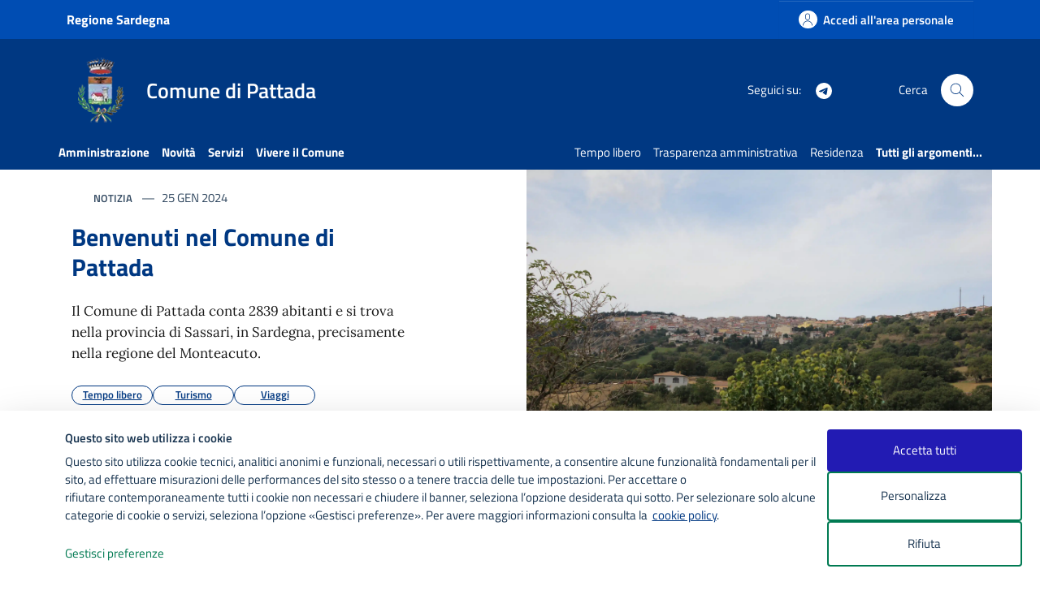

--- FILE ---
content_type: text/html; charset=UTF-8
request_url: https://www.comune.pattada.ss.it/
body_size: 35599
content:
<!doctype html>
<html lang="it">
<head>
    <meta http-equiv="content-type" content="text/html; charset=UTF-8">
    <meta name="viewport" content="width=device-width, initial-scale=1, shrink-to-fit=no">
	<script type="text/javascript" data-cookieconsent="ignore">
	window.dataLayer = window.dataLayer || [];

	function gtag() {
		dataLayer.push(arguments);
	}

	gtag("consent", "default", {
		ad_personalization: "denied",
		ad_storage: "denied",
		ad_user_data: "denied",
		analytics_storage: "denied",
		functionality_storage: "denied",
		personalization_storage: "denied",
		security_storage: "granted",
		wait_for_update: 500,
	});
	gtag("set", "ads_data_redaction", true);
	</script>
<script type="text/javascript"
		id="Cookiebot"
		src="https://consent.cookiebot.com/uc.js"
		data-implementation="wp"
		data-cbid="fd727b4c-8a31-44d9-9b57-c635f2fdf4a3"
							data-blockingmode="auto"
	></script>
<title>Comune di Pattada</title>
<link crossorigin data-rocket-preconnect href="https://consent.cookiebot.com" rel="preconnect">
<link crossorigin data-rocket-preconnect href="https://consentcdn.cookiebot.com" rel="preconnect">
<link crossorigin data-rocket-preconnect href="https://www.gstatic.com" rel="preconnect">
<link crossorigin data-rocket-preconnect href="https://code.jquery.com" rel="preconnect">
<link crossorigin data-rocket-preconnect href="https://www.google.com" rel="preconnect"><link rel="preload" data-rocket-preload as="image" href="https://www.comune.pattada.ss.it/wp-content/uploads/2024/01/Foto-Pattada-scaled.jpg" fetchpriority="high">
<meta name='robots' content='max-image-preview:large' />
	<style>img:is([sizes="auto" i], [sizes^="auto," i]) { contain-intrinsic-size: 3000px 1500px }</style>
	<link rel='dns-prefetch' href='//code.jquery.com' />
<link rel='dns-prefetch' href='//www.google.com' />
<link rel="alternate" type="application/rss+xml" title="Comune di Pattada &raquo; Feed" href="https://www.comune.pattada.ss.it/feed/" />
<link rel="alternate" type="application/rss+xml" title="Comune di Pattada &raquo; Feed dei commenti" href="https://www.comune.pattada.ss.it/comments/feed/" />
<style id='wp-emoji-styles-inline-css' type='text/css'>

	img.wp-smiley, img.emoji {
		display: inline !important;
		border: none !important;
		box-shadow: none !important;
		height: 1em !important;
		width: 1em !important;
		margin: 0 0.07em !important;
		vertical-align: -0.1em !important;
		background: none !important;
		padding: 0 !important;
	}
</style>
<style id='safe-svg-svg-icon-style-inline-css' type='text/css'>
.safe-svg-cover{text-align:center}.safe-svg-cover .safe-svg-inside{display:inline-block;max-width:100%}.safe-svg-cover svg{height:100%;max-height:100%;max-width:100%;width:100%}

</style>
<link rel='stylesheet' id='dci-comuni-css' href='https://www.comune.pattada.ss.it/wp-content/cache/background-css/1/www.comune.pattada.ss.it/wp-content/themes/design-comuni-wordpress-theme-main/assets/css/bootstrap-italia-comuni.min.css?ver=6.8.1&wpr_t=1762649804' type='text/css' media='all' />
<link data-minify="1" rel='stylesheet' id='dci-font-css' href='https://www.comune.pattada.ss.it/wp-content/cache/min/1/wp-content/themes/design-comuni-wordpress-theme-main/assets/css/fonts.css?ver=1758114389' type='text/css' media='all' />
<link data-minify="1" rel='stylesheet' id='dci-wp-style-css' href='https://www.comune.pattada.ss.it/wp-content/cache/background-css/1/www.comune.pattada.ss.it/wp-content/cache/min/1/wp-content/themes/design-comuni-wordpress-theme-main/style.css?ver=1758114389&wpr_t=1762649804' type='text/css' media='all' />
<link rel='stylesheet' id='dci-print-style-css' href='https://www.comune.pattada.ss.it/wp-content/themes/design-comuni-wordpress-theme-main/print.css?ver=20190912' type='text/css' media='print' />
<style id='akismet-widget-style-inline-css' type='text/css'>

			.a-stats {
				--akismet-color-mid-green: #357b49;
				--akismet-color-white: #fff;
				--akismet-color-light-grey: #f6f7f7;

				max-width: 350px;
				width: auto;
			}

			.a-stats * {
				all: unset;
				box-sizing: border-box;
			}

			.a-stats strong {
				font-weight: 600;
			}

			.a-stats a.a-stats__link,
			.a-stats a.a-stats__link:visited,
			.a-stats a.a-stats__link:active {
				background: var(--akismet-color-mid-green);
				border: none;
				box-shadow: none;
				border-radius: 8px;
				color: var(--akismet-color-white);
				cursor: pointer;
				display: block;
				font-family: -apple-system, BlinkMacSystemFont, 'Segoe UI', 'Roboto', 'Oxygen-Sans', 'Ubuntu', 'Cantarell', 'Helvetica Neue', sans-serif;
				font-weight: 500;
				padding: 12px;
				text-align: center;
				text-decoration: none;
				transition: all 0.2s ease;
			}

			/* Extra specificity to deal with TwentyTwentyOne focus style */
			.widget .a-stats a.a-stats__link:focus {
				background: var(--akismet-color-mid-green);
				color: var(--akismet-color-white);
				text-decoration: none;
			}

			.a-stats a.a-stats__link:hover {
				filter: brightness(110%);
				box-shadow: 0 4px 12px rgba(0, 0, 0, 0.06), 0 0 2px rgba(0, 0, 0, 0.16);
			}

			.a-stats .count {
				color: var(--akismet-color-white);
				display: block;
				font-size: 1.5em;
				line-height: 1.4;
				padding: 0 13px;
				white-space: nowrap;
			}
		
</style>
<link data-minify="1" rel='stylesheet' id='dci-boostrap-italia-custom-css' href='https://www.comune.pattada.ss.it/wp-content/cache/min/1/wp-content/themes/design-comuni-wordpress-theme-main-child/bootstrap-italia-custom.css?ver=1758114389' type='text/css' media='all' />
<link data-minify="1" rel='stylesheet' id='parent-style-css' href='https://www.comune.pattada.ss.it/wp-content/cache/background-css/1/www.comune.pattada.ss.it/wp-content/cache/min/1/wp-content/themes/design-comuni-wordpress-theme-main/style.css?ver=1758114389&wpr_t=1762649804' type='text/css' media='all' />
<link data-minify="1" rel='stylesheet' id='child-style-css' href='https://www.comune.pattada.ss.it/wp-content/cache/background-css/1/www.comune.pattada.ss.it/wp-content/cache/min/1/wp-content/themes/design-comuni-wordpress-theme-main-child/style.css?ver=1758114389&wpr_t=1762649804' type='text/css' media='all' />
<link data-minify="1" rel='stylesheet' id='spid-sp-titillium-css' href='https://www.comune.pattada.ss.it/wp-content/cache/min/1/wp-content/themes/design-comuni-wordpress-theme-main-child/css/titillium.css?ver=1758114389' type='text/css' media='all' />
<link data-minify="1" rel='stylesheet' id='spid-sp-access-button-css' href='https://www.comune.pattada.ss.it/wp-content/cache/min/1/wp-content/themes/design-comuni-wordpress-theme-main-child/css/spid-sp-access-button.css?ver=1758114389' type='text/css' media='all' />
<script type="text/javascript" src="https://code.jquery.com/jquery-3.7.1.min.js?ver=3.7.1" id="jquery-js"></script>
<script type="text/javascript" src="https://code.jquery.com/jquery-migrate-3.5.2.min.js?ver=3.5.2" id="jquery-migrate-js"></script>
<script type="text/javascript" src="https://www.comune.pattada.ss.it/wp-content/themes/design-comuni-wordpress-theme-main-child/js/child.js?ver=6.8.1" id="child-js"></script>
<script type="text/javascript" src="https://www.comune.pattada.ss.it/wp-content/themes/design-comuni-wordpress-theme-main/assets/js/components/leaflet/leaflet.js?ver=6.8.1" id="leaflet-js"></script>
<script type="text/javascript" src="https://www.comune.pattada.ss.it/wp-content/themes/design-comuni-wordpress-theme-main/assets/js/modernizr.custom.js?ver=6.8.1" id="dci-modernizr-js"></script>
<script type="text/javascript" src="https://www.comune.pattada.ss.it/wp-content/themes/design-comuni-wordpress-theme-main/assets/js/components/clndr/json2.js?ver=6.8.1" id="dci-clndr-json2-js"></script>
<script type="text/javascript" src="https://www.comune.pattada.ss.it/wp-content/themes/design-comuni-wordpress-theme-main/assets/js/components/clndr/moment.js?ver=6.8.1" id="dci-clndr-moment-js"></script>
<script type="text/javascript" src="https://www.comune.pattada.ss.it/wp-content/themes/design-comuni-wordpress-theme-main/assets/js/components/clndr/underscore.js?ver=6.8.1" id="dci-clndr-underscore-js"></script>
<script type="text/javascript" src="https://www.comune.pattada.ss.it/wp-content/themes/design-comuni-wordpress-theme-main/assets/js/components/clndr/clndr.js?ver=6.8.1" id="dci-clndr-clndr-js"></script>
<script type="text/javascript" src="https://www.comune.pattada.ss.it/wp-content/themes/design-comuni-wordpress-theme-main/assets/js/components/clndr/it.js?ver=6.8.1" id="dci-clndr-it-js"></script>
<link rel="https://api.w.org/" href="https://www.comune.pattada.ss.it/wp-json/" /><link rel="EditURI" type="application/rsd+xml" title="RSD" href="https://www.comune.pattada.ss.it/xmlrpc.php?rsd" />
<meta name="generator" content="WordPress 6.8.1" />
<link rel="icon" href="https://www.comune.pattada.ss.it/wp-content/uploads/2023/07/cropped-pattada_logo-32x32.png" sizes="32x32" />
<link rel="icon" href="https://www.comune.pattada.ss.it/wp-content/uploads/2023/07/cropped-pattada_logo-192x192.png" sizes="192x192" />
<link rel="apple-touch-icon" href="https://www.comune.pattada.ss.it/wp-content/uploads/2023/07/cropped-pattada_logo-180x180.png" />
<meta name="msapplication-TileImage" content="https://www.comune.pattada.ss.it/wp-content/uploads/2023/07/cropped-pattada_logo-270x270.png" />
<noscript><style id="rocket-lazyload-nojs-css">.rll-youtube-player, [data-lazy-src]{display:none !important;}</style></noscript><style id="wpr-lazyload-bg-container"></style><style id="wpr-lazyload-bg-exclusion"></style>
<noscript>
<style id="wpr-lazyload-bg-nostyle">.card-teaser-wrapper .card-image.card-bg-image{--wpr-bg-3ba19d1c-a1b8-42de-9e43-1ccfe4b2b6f9: url('https://picsum.photos/200/300');}.leaflet-control-layers-toggle{--wpr-bg-27f788b9-0d3d-4482-ba60-f67593757331: url('https://www.comune.pattada.ss.it/wp-content/themes/design-comuni-wordpress-theme-main/assets/css/images/layers.png');}.leaflet-retina .leaflet-control-layers-toggle{--wpr-bg-b3ffc3d5-7363-46ae-97d9-551449b3321b: url('https://www.comune.pattada.ss.it/wp-content/themes/design-comuni-wordpress-theme-main/assets/css/images/layers-2x.png');}.leaflet-default-icon-path{--wpr-bg-10963058-c247-4f7a-bd98-a1936d6c121f: url('https://www.comune.pattada.ss.it/wp-content/themes/design-comuni-wordpress-theme-main/assets/css/images/marker-icon.png');}.evidence-section .section{--wpr-bg-b2d57d51-71ca-4c15-b801-49d6207e5d03: url('https://www.comune.pattada.ss.it/wp-content/themes/design-comuni-wordpress-theme-main-child/images/evidenza-header.png');}</style>
</noscript>
<script type="application/javascript">const rocket_pairs = [{"selector":".card-teaser-wrapper .card-image.card-bg-image","style":".card-teaser-wrapper .card-image.card-bg-image{--wpr-bg-3ba19d1c-a1b8-42de-9e43-1ccfe4b2b6f9: url('https:\/\/picsum.photos\/200\/300');}","hash":"3ba19d1c-a1b8-42de-9e43-1ccfe4b2b6f9","url":"https:\/\/picsum.photos\/200\/300"},{"selector":".leaflet-control-layers-toggle","style":".leaflet-control-layers-toggle{--wpr-bg-27f788b9-0d3d-4482-ba60-f67593757331: url('https:\/\/www.comune.pattada.ss.it\/wp-content\/themes\/design-comuni-wordpress-theme-main\/assets\/css\/images\/layers.png');}","hash":"27f788b9-0d3d-4482-ba60-f67593757331","url":"https:\/\/www.comune.pattada.ss.it\/wp-content\/themes\/design-comuni-wordpress-theme-main\/assets\/css\/images\/layers.png"},{"selector":".leaflet-retina .leaflet-control-layers-toggle","style":".leaflet-retina .leaflet-control-layers-toggle{--wpr-bg-b3ffc3d5-7363-46ae-97d9-551449b3321b: url('https:\/\/www.comune.pattada.ss.it\/wp-content\/themes\/design-comuni-wordpress-theme-main\/assets\/css\/images\/layers-2x.png');}","hash":"b3ffc3d5-7363-46ae-97d9-551449b3321b","url":"https:\/\/www.comune.pattada.ss.it\/wp-content\/themes\/design-comuni-wordpress-theme-main\/assets\/css\/images\/layers-2x.png"},{"selector":".leaflet-default-icon-path","style":".leaflet-default-icon-path{--wpr-bg-10963058-c247-4f7a-bd98-a1936d6c121f: url('https:\/\/www.comune.pattada.ss.it\/wp-content\/themes\/design-comuni-wordpress-theme-main\/assets\/css\/images\/marker-icon.png');}","hash":"10963058-c247-4f7a-bd98-a1936d6c121f","url":"https:\/\/www.comune.pattada.ss.it\/wp-content\/themes\/design-comuni-wordpress-theme-main\/assets\/css\/images\/marker-icon.png"},{"selector":".evidence-section .section","style":".evidence-section .section{--wpr-bg-b2d57d51-71ca-4c15-b801-49d6207e5d03: url('https:\/\/www.comune.pattada.ss.it\/wp-content\/themes\/design-comuni-wordpress-theme-main-child\/images\/evidenza-header.png');}","hash":"b2d57d51-71ca-4c15-b801-49d6207e5d03","url":"https:\/\/www.comune.pattada.ss.it\/wp-content\/themes\/design-comuni-wordpress-theme-main-child\/images\/evidenza-header.png"}]; const rocket_excluded_pairs = [];</script><meta name="generator" content="WP Rocket 3.19.1.2" data-wpr-features="wpr_lazyload_css_bg_img wpr_lazyload_images wpr_lazyload_iframes wpr_preconnect_external_domains wpr_oci wpr_image_dimensions wpr_minify_css wpr_preload_links wpr_desktop" /></head>
<body class="home blog wp-theme-design-comuni-wordpress-theme-main wp-child-theme-design-comuni-wordpress-theme-main-child">

<!-- svg vault -->
<div class="svg-vault d-none">
    <svg version="1.1" xmlns="http://www.w3.org/2000/svg" xmlns:xlink="http://www.w3.org/1999/xlink">
        <defs>
           <symbol id="it-social-facebook" viewBox="0 0 32 32">
                <rect id="Rectangle-path-facebook" x="0" y="0.035" width="32" height="32" style="fill:none;"/>
                <path d="M18.48,32l0,-14.576l4.912,0l0.736,-5.696l-5.648,0l0,-3.648c0,-1.6 0.464,-2.768 2.832,-2.768l2.992,0l0,-5.088c-1.456,-0.154 -2.92,-0.229 -4.384,-0.224c-4.352,0 -7.328,2.656 -7.328,7.52l0,4.192l-4.896,0l0,5.712l4.896,0l0,14.576l5.888,0Z" style="fill-rule:nonzero;"/>
            </symbol>
            <symbol id="it-social-youtube" viewBox="0 0 32 32">
                <rect id="Rectangle-path-youtube" x="0" y="0.035" width="32" height="32" style="fill:none;"/>
                <path d="m31.77573,8.22108c0,-2.60747 -2.11214,-4.72101 -4.71821,-4.72101l-22.13523,0c-2.60606,0 -4.71821,2.11355 -4.71821,4.72101l0,12.65813c0,2.60747 2.11214,4.72101 4.71821,4.72101l22.13523,0c2.60606,0 4.71821,-2.11355 4.71821,-4.72101l0,-12.65813zm-18.94299,11.66993l0,-11.89023l9.01616,5.94494l-9.01616,5.94529z" style="fill-rule:nonzero;"/>
            </symbol>
            <symbol id="it-social-instagram" viewBox="0 0 32 32">
                <rect id="Rectangle-path-instagram" x="0" y="0.035" width="32" height="32" style="fill:none;"/>
                <path d="m30.68965,1.37694c-0.80291,-0.80313 -1.7651,-1.20452 -2.88606,-1.20452l-23.71288,0c-1.12132,0 -2.08321,0.40153 -2.88635,1.20452c-0.80299,0.80277 -1.20437,1.76481 -1.20437,2.88591l0,23.71266c0,1.12095 0.40131,2.08321 1.20437,2.88606c0.80313,0.80291 1.76525,1.20459 2.88635,1.20459l23.71259,0c1.12073,0 2.08321,-0.40168 2.88613,-1.20459c0.80313,-0.80284 1.20415,-1.7651 1.20415,-2.88606l0,-23.71266c-0.00007,-1.12132 -0.40102,-2.08285 -1.20394,-2.88591zm-19.23787,10.28828c1.25266,-1.21106 2.75813,-1.81688 4.51617,-1.81688c1.77165,0 3.28388,0.60582 4.53683,1.81688c1.25295,1.21128 1.87907,2.67529 1.87907,4.39174c0,1.71623 -0.62611,3.18031 -1.87907,4.39123c-1.25295,1.21157 -2.76467,1.81732 -4.53683,1.81732c-1.75798,0 -3.26329,-0.60626 -4.51617,-1.81732c-1.25295,-1.21106 -1.87936,-2.675 -1.87936,-4.39123c0,-1.71645 0.6264,-3.18038 1.87936,-4.39174zm16.82942,15.4593c0,0.35964 -0.12495,0.66059 -0.37389,0.90299c-0.24967,0.24218 -0.54684,0.36335 -0.89324,0.36335l-22.19651,0c-0.35986,0 -0.66117,-0.12116 -0.90321,-0.36335c-0.2424,-0.24189 -0.36349,-0.54335 -0.36349,-0.90299l0,-13.45565l2.92766,0c-0.27673,0.87222 -0.41513,1.77907 -0.41513,2.72016c0,2.65842 0.96888,4.92476 2.90686,6.80084c1.93819,1.87536 4.27065,2.81347 6.99765,2.81347c1.79958,0 3.4606,-0.42931 4.98381,-1.2875c1.5227,-0.8587 2.72627,-2.02467 3.61282,-3.49908c0.88604,-1.47434 1.32903,-3.08366 1.32903,-4.82767c0,-0.9411 -0.13891,-1.84772 -0.41564,-2.72016l2.80344,0l0,13.45565l-0.00015,0l0,-0.00007zm0,-18.54288c0,0.40146 -0.1384,0.74066 -0.41571,1.01746c-0.27673,0.27702 -0.61571,0.41535 -1.01739,0.41535l-3.61282,0c-0.40124,0 -0.74073,-0.1384 -1.01746,-0.41535c-0.2768,-0.2768 -0.41513,-0.616 -0.41513,-1.01746l0,-3.42577c0,-0.38764 0.13833,-0.72328 0.41513,-1.00713c0.2768,-0.28371 0.61629,-0.42575 1.01746,-0.42575l3.61282,0c0.40168,0 0.74073,0.14196 1.01739,0.42575c0.27724,0.28386 0.41571,0.61949 0.41571,1.00713l0,3.42577z" style="fill-rule:nonzero;"/>
            </symbol>
            <symbol id="it-social-twitter" viewBox="0 0 32 32">
                <rect id="Rectangle-path-twitter" x="0" y="0.035" width="32" height="32" style="fill:none;"/>
                <path d="M10.055,29.037c0.04,0 0.08,0 0.119,0c10.185,0 18.565,-8.38 18.565,-18.565c0,-0.04 0,-0.079 0,-0.119l0,-0.849c1.276,-0.934 2.38,-2.084 3.261,-3.397c-1.199,0.528 -2.47,0.878 -3.771,1.036c1.361,-0.81 2.386,-2.082 2.888,-3.584c-1.309,0.745 -2.733,1.267 -4.213,1.546c-1.241,-1.322 -2.976,-2.072 -4.789,-2.072c-3.6,0 -6.564,2.956 -6.574,6.556c-0.004,0.503 0.053,1.005 0.17,1.494c-5.284,-0.237 -10.227,-2.709 -13.588,-6.794c-1.751,2.977 -0.857,6.855 2.021,8.765c-1.042,-0.025 -2.063,-0.305 -2.972,-0.816c0.002,3.145 2.26,5.87 5.35,6.455c-0.552,0.156 -1.124,0.236 -1.698,0.237c-0.415,0.007 -0.83,-0.021 -1.24,-0.084c0.86,2.664 3.332,4.499 6.131,4.552c-2.322,1.83 -5.195,2.824 -8.152,2.819c-0.523,0 -1.045,-0.034 -1.563,-0.102c3,1.921 6.493,2.936 10.055,2.922" style="fill-rule:nonzero;"/>
            </symbol>
            <symbol id="it-social-linkedin" viewBox="0 0 32 32">
                <rect id="Rectangle-path-linkedin" x="0" y="0.035" width="32" height="32" style="fill:none;"/>
                <path d="M24.062,10.087c-2.559,-0.087 -4.97,1.237 -6.268,3.445l0,-2.877l-6.447,0l0,21.31l6.624,0l0,-10.566c0,-2.789 0.515,-5.488 3.978,-5.488c3.463,0 3.427,3.197 3.427,5.665l0,10.389l6.624,0l0,-11.721c0,-5.736 -1.225,-10.157 -7.938,-10.157Zm-20.191,-10.087c-0.006,0 -0.012,0 -0.017,0c-2.114,0 -3.854,1.74 -3.854,3.854c0,2.113 1.74,3.853 3.854,3.853c2.107,0 3.843,-1.728 3.853,-3.836c0,-0.012 0,-0.023 0,-0.035c0,-2.104 -1.731,-3.836 -3.836,-3.836c0,0 0,0 0,0Zm-3.321,10.655l0,21.31l6.589,0l0,-21.31l-6.589,0Zm23.512,-0.533c-2.552,-0.094 -4.961,1.216 -6.268,3.41l0,-2.877l-6.447,0l0,21.31l6.624,0l0,-10.566c0,-2.789 0.515,-5.488 3.978,-5.488c3.463,0 3.427,3.197 3.427,5.665l0,10.389l6.624,0l0,-11.721c0,-5.736 -1.225,-10.157 -7.938,-10.157l0,0.035Zm-23.512,21.843l6.589,0l0,-21.31l-6.589,0l0,21.31Zm3.321,-31.965c-0.006,0 -0.012,0 -0.017,0c-2.114,0 -3.854,1.74 -3.854,3.854c0,2.113 1.74,3.853 3.854,3.853c2.107,0 3.843,-1.728 3.853,-3.836c0,-0.012 0,-0.023 0,-0.035c0,-2.104 -1.731,-3.836 -3.836,-3.836c0,0 0,0 0,0Z" style="fill-rule:nonzero;"/>
            </symbol>
            <symbol id="it-arrow-down" viewBox="0 0 32 32">
                <rect id="Rectangle-path-arrow-down" x="0" y="0.035" width="32" height="32" style="fill:none;"/>
                <path d="M17.895,31.25l11.639,-11.638c0.271,-0.253 0.425,-0.607 0.425,-0.977c0,-0.732 -0.603,-1.335 -1.335,-1.335c-0.37,0 -0.724,0.154 -0.976,0.425l-10.322,10.304l0,-26.694c0,-0.732 -0.603,-1.335 -1.335,-1.335c-0.732,0 -1.335,0.603 -1.335,1.335l0,26.694l-10.304,-10.268c-0.252,-0.271 -0.606,-0.425 -0.976,-0.425c-0.732,0 -1.335,0.602 -1.335,1.335c0,0.37 0.154,0.724 0.425,0.976l11.71,11.603c1.029,1 2.69,1 3.719,0Z" style="fill-rule:nonzero;"/>
            </symbol>
            <symbol id="it-arrow-left" viewBox="0 0 32 32">
                <rect id="Rectangle-path-arrow-left" x="0" y="0.035" width="32" height="32" style="fill:none;"/>
                <path d="M0.787,17.887l11.589,11.625c0.248,0.254 0.588,0.397 0.943,0.397c0.354,0 0.694,-0.143 0.942,-0.397c0.516,-0.517 0.516,-1.367 0,-1.884l-10.257,-10.292l26.663,0c0.731,0 1.333,-0.602 1.333,-1.333c0,-0.732 -0.602,-1.333 -1.333,-1.333l-26.663,0l10.292,-10.292c0.247,-0.251 0.385,-0.59 0.385,-0.942c0,-0.738 -0.607,-1.345 -1.345,-1.345c-0.361,0 -0.707,0.145 -0.96,0.403l-11.589,11.625c-0.503,0.497 -0.787,1.176 -0.787,1.884c0,0.707 0.284,1.386 0.787,1.884Z" style="fill-rule:nonzero;"/>
            </symbol>
            <symbol id="it-arrow-right" viewBox="0 0 32 32">
                <rect id="Rectangle-path-arrow-right" x="0" y="0.035" width="32" height="32" style="fill:none;"/>
                <path d="M31.213,17.887l-11.589,11.625c-0.248,0.254 -0.588,0.397 -0.943,0.397c-0.354,0 -0.694,-0.143 -0.942,-0.397c-0.516,-0.517 -0.516,-1.367 0,-1.884l10.257,-10.292l-26.663,0c-0.731,0 -1.333,-0.602 -1.333,-1.333c0,-0.732 0.602,-1.333 1.333,-1.333l26.663,0l-10.292,-10.292c-0.247,-0.251 -0.385,-0.59 -0.385,-0.942c0,-0.738 0.607,-1.345 1.345,-1.345c0.361,0 0.707,0.145 0.96,0.403l11.589,11.625c0.503,0.497 0.787,1.176 0.787,1.884c0,0.707 -0.284,1.386 -0.787,1.884Z" style="fill-rule:nonzero;"/>
            </symbol>
            <symbol id="it-arrow-up" viewBox="0 0 32 32">
                <rect id="Rectangle-path-arrow-up" x="0" y="0.035" width="32" height="32" style="fill:none;"/>
                <path d="M17.895,0.75l11.639,11.638c0.271,0.253 0.425,0.607 0.425,0.977c0,0.732 -0.603,1.335 -1.335,1.335c-0.37,0 -0.724,-0.154 -0.976,-0.425l-10.322,-10.304l0,26.694c0,0.732 -0.603,1.335 -1.335,1.335c-0.732,0 -1.335,-0.603 -1.335,-1.335l0,-26.694l-10.304,10.268c-0.252,0.271 -0.606,0.425 -0.976,0.425c-0.732,0 -1.335,-0.602 -1.335,-1.335c0,-0.37 0.154,-0.724 0.425,-0.976l11.71,-11.603c1.029,-1 2.69,-1 3.719,0Z" style="fill-rule:nonzero;"/>
            <symbol id="svg-building" viewBox="0 0 32 32">
                <rect id="Rectangle-path-search" x="0" y="0.035" width="32" height="32" style="fill:none;"/>
                <path id="Rectangle-path-search-Oval-2" d="M20.743,23.178c-2.172,1.659 -4.887,2.645 -7.831,2.645c-7.131,0 -12.912,-5.78 -12.912,-12.911c0,-7.131 5.781,-12.912 12.912,-12.912c7.131,0 12.911,5.781 12.911,12.912c0,2.944 -0.986,5.659 -2.645,7.831l8.318,8.318c0.672,0.672 0.672,1.762 0,2.435c-0.673,0.672 -1.763,0.672 -2.435,0l-8.318,-8.318Zm-7.831,-19.735c-5.23,0 -9.469,4.239 -9.469,9.469c0,5.229 4.239,9.468 9.469,9.468l0.061,0c5.201,-0.033 9.407,-4.259 9.407,-9.468c0,-5.209 -4.206,-9.436 -9.407,-9.469l-0.061,0Z" style="fill-rule:nonzero;"/>
            </symbol>
            <symbol id="svg-cancel-large" viewBox="0 0 32 32">
                <rect id="Rectangle-path-circle-large" x="0" y="0.035" width="32" height="32" style="fill:none;"/>
                <path d="M16,15.653l15.081,-15.082c0.307,0.307 0.613,0.613 0.919,0.919l-15.081,15.081l13.938,13.939l-0.918,0.919l-13.939,-13.939l-13.939,13.939l-0.918,-0.919l13.938,-13.939l-15.081,-15.081l0.919,-0.919l15.081,15.082Z" style="fill-rule:nonzero;"/>
            </symbol>
        </defs>
    </svg>
</div>
<!-- /end svg vault -->
<div class="svg-vault d-none"><svg xmlns="http://www.w3.org/2000/svg"><symbol id="it-arrow-down-circle" viewBox="0 0 24 24"><path d="M15.6 13.2l.7.7-4.3 4.3-4.3-4.3.7-.7 3.1 3.1V7h1v9.2l3.1-3zM22 12c0 5.5-4.5 10-10 10S2 17.5 2 12 6.5 2 12 2s10 4.5 10 10zm-1 0c0-5-4-9-9-9s-9 4-9 9 4 9 9 9 9-4 9-9z"/></symbol><symbol id="it-arrow-down-triangle" viewBox="0 0 24 24"><path d="M9.2 12h5.6c.6 0 1 .5 1 1 0 .3-.1.5-.3.7L12 17.3l-3.5-3.6c-.4-.4-.4-1 0-1.4.2-.2.4-.3.7-.3z"/></symbol><symbol id="it-arrow-down" viewBox="0 0 24 24"><path d="M17.9 13.2l-5.4 5.3V3h-1v15.5l-5.4-5.3-.7.7 6.6 6.5 6.6-6.5-.7-.7z"/></symbol><symbol id="it-arrow-left-circle" viewBox="0 0 24 24"><path d="M7.7 11.5H17v1H7.8l3 3.1-.7.7L5.8 12l4.3-4.3.7.7-3.1 3.1zM22 12c0 5.5-4.5 10-10 10S2 17.5 2 12 6.5 2 12 2s10 4.5 10 10zm-1 0c0-5-4-9-9-9s-9 4-9 9 4 9 9 9 9-4 9-9z"/></symbol><symbol id="it-arrow-left-triangle" viewBox="0 0 24 24"><path d="M12 9.2v5.6c0 .6-.5 1-1 1-.3 0-.5-.1-.7-.3L6.8 12l3.5-3.5c.4-.4 1-.4 1.4 0 .2.2.3.4.3.7z"/></symbol><symbol id="it-arrow-right-circle" viewBox="0 0 24 24"><path d="M13.9 7.7l4.3 4.3-4.3 4.3-.7-.7 3.1-3.1H7v-1h9.2l-3-3.1.7-.7zM22 12c0 5.5-4.5 10-10 10S2 17.5 2 12 6.5 2 12 2s10 4.5 10 10zm-1 0c0-5-4-9-9-9s-9 4-9 9 4 9 9 9 9-4 9-9z"/></symbol><symbol id="it-arrow-left" viewBox="0 0 24 24"><path d="M21 11.5H5.5l5.3-5.4-.7-.7L3.6 12l6.5 6.6.7-.7-5.3-5.4H21v-1z"/></symbol><symbol id="it-arrow-right-triangle" viewBox="0 0 24 24"><path d="M12 14.8V9.2c0-.6.5-1 1-1 .3 0 .5.1.7.3l3.5 3.5-3.5 3.5c-.4.4-1 .4-1.4 0-.2-.2-.3-.4-.3-.7z"/></symbol><symbol id="it-arrow-right" viewBox="0 0 24 24"><path d="M13.9 5.4l-.7.7 5.3 5.4H3v1h15.5l-5.3 5.4.7.7 6.6-6.6-6.6-6.6z"/></symbol><symbol id="it-arrow-up-circle" viewBox="0 0 24 24"><path d="M12 5.8l4.3 4.3-.7.7-3.1-3.1V17h-1V7.8l-3.1 3-.7-.7L12 5.8zM22 12c0 5.5-4.5 10-10 10S2 17.5 2 12 6.5 2 12 2s10 4.5 10 10zm-1 0c0-5-4-9-9-9s-9 4-9 9 4 9 9 9 9-4 9-9z"/></symbol><symbol id="it-arrow-up-triangle" viewBox="0 0 24 24"><path d="M14.8 12H9.2c-.6 0-1-.5-1-1 0-.3.1-.5.3-.7L12 6.8l3.5 3.5c.4.4.4 1 0 1.4-.2.2-.4.3-.7.3z"/></symbol><symbol id="it-arrow-up" viewBox="0 0 24 24"><path d="M18.6 10.1L12 3.5l-6.6 6.6.7.7 5.4-5.3V21h1V5.5l5.4 5.3.7-.7z"/></symbol><symbol id="it-ban" viewBox="0 0 24 24"><path d="M12 2C6.5 2 2 6.5 2 12s4.5 10 10 10 10-4.5 10-10S17.5 2 12 2zM5.2 17.6C3.8 16 3.1 14 3.1 11.9s.7-4.1 2.1-5.7l12.7 12.7C14 22 8.3 21.4 5.2 17.6zm13.4.5L5.9 5.4c3.7-3.3 9.4-3 12.7.7 3.1 3.4 3.1 8.6 0 12z"/></symbol><symbol id="it-behance" viewBox="0 0 24 24"><path d="M7.8 5.8c.5 0 1.1 0 1.6.2.4.1.9.3 1.2.5.4.1.7.5.9.8.2.5.3 1 .3 1.4 0 .5-.1 1.1-.4 1.5-.3.4-.8.8-1.3 1 .7.2 1.3.6 1.7 1.1.4.6.6 1.3.6 2 0 .5-.1 1.1-.3 1.6-.2.4-.6.8-1 1.1-.4.3-.9.5-1.4.6-.6.4-1.2.4-1.7.4H2V5.8h5.8zm-.3 5c.4 0 .8-.1 1.2-.4.3-.3.5-.7.4-1.1 0-.3 0-.5-.1-.8-.1-.1-.2-.3-.4-.4-.2-.1-.4-.2-.6-.2-.2 0-.5-.1-.7-.1H4.7v2.9l2.8.1zm.1 5.2c.3 0 .5 0 .8-.1l.6-.3c.2-.1.3-.3.4-.5.1-.3.2-.5.2-.8 0-.5-.2-1-.5-1.3-.4-.3-.9-.4-1.4-.4h-3V16h2.9zm8.6-.1c.4.4 1 .6 1.6.5.4 0 .9-.1 1.3-.4.3-.2.5-.5.6-.8h2.1c-.2.9-.8 1.7-1.6 2.3-.8.5-1.7.7-2.6.7-.6 0-1.3-.1-1.9-.3-1.1-.4-2-1.3-2.3-2.4-.2-.6-.3-1.2-.3-1.9 0-.6.1-1.3.3-1.9.2-.6.5-1.1.9-1.5.4-.4.9-.8 1.4-1 .7-.2 1.3-.3 1.9-.3.7 0 1.4.1 2 .4.5.3 1 .7 1.4 1.2.4.5.6 1.1.8 1.7.2.7.2 1.3.2 2h-6.4c0 .6.2 1.2.6 1.7zm2.8-4.7c-.4-.3-.9-.5-1.4-.5-.3 0-.7 0-1 .2-.2.1-.5.3-.6.5-.2.2-.3.4-.3.6-.1.2-.1.4-.1.6h4c-.1-.5-.3-1-.6-1.4zm-3.9-4.6h5v1.2h-5V6.6z"/></symbol><symbol id="it-bookmark" viewBox="0 0 24 24"><path d="M18 22.7l-6-6-6 6V2h12v20.7zm-6-7.4l5 5V3H7v17.3l5-5z"/></symbol><symbol id="it-box" viewBox="0 0 24 24"><path d="M21 2H3v4h1v16h16V6h1V2zm-2 19H5V6h14v15zm1-16H4V3h16v2z"/><path d="M8 8h8v1H8z"/></symbol><symbol id="it-burger" viewBox="0 0 24 24"><path d="M22 5v1H2V5h20zM2 12.5h20v-1H2v1zM2 19h20v-1H2v1z"/></symbol><symbol id="it-calendar" viewBox="0 0 24 24"><path d="M20.5 4H17V3h-1v1H8V3H7v1H3.5C2.7 4 2 4.7 2 5.5v13c0 .8.7 1.5 1.5 1.5h17c.8 0 1.5-.7 1.5-1.5v-13c0-.8-.7-1.5-1.5-1.5zm.5 14.5c0 .3-.2.5-.5.5h-17c-.3 0-.5-.2-.5-.5v-13c0-.3.2-.5.5-.5H7v1h1V5h8v1h1V5h3.5c.3 0 .5.2.5.5v13zM4 8h16v1H4V8z"/></symbol><symbol id="it-camera" viewBox="0 0 24 24"><path d="M20.5 20h-17c-.8 0-1.5-.7-1.5-1.5v-10C2 7.7 2.7 7 3.5 7h4.3l1.5-2.3c.3-.4.7-.7 1.2-.7h3c.5 0 .9.3 1.2.7L16.2 7h4.3c.8 0 1.5.7 1.5 1.5v10c0 .8-.7 1.5-1.5 1.5zM3.5 8c-.3 0-.5.2-.5.5v10c0 .3.2.5.5.5h17c.3 0 .5-.2.5-.5v-10c0-.3-.2-.5-.5-.5h-4.8l-1.8-2.8-.4-.2h-3l-.4.2L8.3 8H3.5zM12 18c-2.8 0-5-2.2-5-5s2.2-5 5-5 5 2.2 5 5-2.2 5-5 5zm0-9c-2.2 0-4 1.8-4 4s1.8 4 4 4 4-1.8 4-4-1.8-4-4-4zM7 5H4v1h3V5z"/></symbol><symbol id="it-card" viewBox="0 0 24 24"><path d="M20.5 5h-17C2.7 5 2 5.7 2 6.5v11c0 .8.7 1.5 1.5 1.5h17c.8 0 1.5-.7 1.5-1.5v-11c0-.8-.7-1.5-1.5-1.5zM3 9h18v3H3V9zm18 8.5c0 .3-.2.5-.5.5h-17c-.3 0-.5-.2-.5-.5V13h18v4.5zM3 8V6.5c0-.3.2-.5.5-.5h17c.3 0 .5.2.5.5V8H3zm5 7H4v-1h4v1z"/></symbol><symbol id="it-chart-line" viewBox="0 0 24 24"><path d="M21 20v1H3V3h1v17z"/><path d="M10.5 9.2l2.5 2.5 6-6v3.8h1V4h-5.5v1h3.8L13 10.3l-2.5-2.5-4.3 4.3.6.8z"/></symbol><symbol id="it-check-circle" viewBox="0 0 24 24"><path d="M17.1 7.9l.7.7-7.8 7.6-4.7-4.6.7-.7 4 3.9 7.1-6.9zM22 12c0 5.5-4.5 10-10 10S2 17.5 2 12 6.5 2 12 2s10 4.5 10 10zm-1 0c0-5-4-9-9-9s-9 4-9 9 4 9 9 9 9-4 9-9z"/></symbol><symbol id="it-check" viewBox="0 0 24 24"><path d="M9.6 16.9L4 11.4l.8-.7 4.8 4.8 8.5-8.4.7.7-9.2 9.1z"/></symbol><symbol id="it-chevron-left" viewBox="0 0 24 24"><path d="M14.6 17.2L9 11.6 14.6 6l.8.7-4.9 4.9 4.9 4.9z"/></symbol><symbol id="it-chevron-right" viewBox="0 0 24 24"><path d="M9.8 17.2l-.8-.7 4.9-4.9L9 6.7l.8-.7 5.6 5.6z"/></symbol><symbol id="it-clip" viewBox="0 0 24 24"><path d="M11 22c-1.6.1-2.9-1.2-3-2.8V6c0-2.2 1.8-4 4-4s4 1.8 4 4v10h-1V6c0-1.7-1.3-3-3-3S9 4.3 9 6v13c0 1.1.9 2 2 2s2-.9 2-2V8c0-.6-.4-1-1-1s-1 .4-1 1v8h-1V8c0-1.1.9-2 2-2s2 .9 2 2v11c.1 1.6-1.2 2.9-2.8 3H11z"/></symbol><symbol id="it-clock" viewBox="0 0 24 24"><path d="M11.5 5h1v7.5H7v-1h4.5V5zM22 12c0 5.5-4.5 10-10 10S2 17.5 2 12 6.5 2 12 2s10 4.5 10 10zm-1 0c0-5-4-9-9-9s-9 4-9 9 4 9 9 9 9-4 9-9z"/></symbol><symbol id="it-close-big" viewBox="0 0 24 24"><path d="M12.7 12l6.7 6.6-.8.8-6.6-6.7-6.6 6.7-.8-.8 6.7-6.6-6.7-6.6.8-.8 6.6 6.7 6.6-6.7.8.8-6.7 6.6z"/></symbol><symbol id="it-close-circle" viewBox="0 0 24 24"><path d="M16.3 8.3L12.6 12l3.7 3.6-.7.7-3.7-3.6-3.6 3.6-.7-.7 3.6-3.6-3.6-3.7.7-.7 3.6 3.7 3.7-3.7.7.7zM22 12c0 5.5-4.5 10-10 10S2 17.5 2 12 6.5 2 12 2s10 4.5 10 10zm-1 0c0-5-4-9-9-9s-9 4-9 9 4 9 9 9 9-4 9-9z"/></symbol><symbol id="it-close" viewBox="0 0 24 24"><path d="M12.7 12l3.7 3.6-.8.8-3.6-3.7-3.6 3.7-.8-.8 3.7-3.6-3.7-3.6.8-.8 3.6 3.7 3.6-3.7.8.8-3.7 3.6z"/></symbol><symbol id="it-code-circle" viewBox="0 0 24 24"><path d="M19 12l-2.9 2.9-.7-.8 2.1-2.1-2.1-2.1.7-.8L19 12zM7.9 9.1L5 12l2.9 2.9.7-.8L6.5 12l2.1-2.1-.7-.8zM22 12c0 5.5-4.5 10-10 10S2 17.5 2 12 6.5 2 12 2s10 4.5 10 10zm-1 0c0-5-4-9-9-9s-9 4-9 9 4 9 9 9 9-4 9-9zM9.6 16.5l1 .3 3.7-9.3-.9-.3-3.8 9.3z"/></symbol><symbol id="it-collapse" viewBox="0 0 24 24"><path d="M16.5 15.4l-4.9-4.9-4.9 4.9-.7-.8L11.6 9l5.6 5.6z"/></symbol><symbol id="it-comment" viewBox="0 0 24 24"><path d="M19 3H5c-1.1 0-2 .9-2 2v10c0 1.1.9 2 2 2h2v5.4l1.7-1.7 3.7-3.7H19c1.1 0 2-.9 2-2V5c0-1.1-.9-2-2-2zm1 12c.1.5-.3.9-.8 1H12l-4 4v-4H5c-.5.1-.9-.3-1-.8V5c-.1-.5.3-.9.8-1H19c.5-.1.9.3 1 .8V15zM9 10c.1.5-.3.9-.8 1H8c-.5.1-.9-.3-1-.8V10c-.1-.5.3-.9.8-1H8c.5-.1.9.3 1 .8v.2zm4 0c0 .6-.4 1-1 1s-1-.4-1-1 .4-1 1-1 1 .4 1 1zm4 0c0 .6-.4 1-1 1s-1-.4-1-1 .4-1 1-1 1 .4 1 1z"/></symbol><symbol id="it-copy" viewBox="0 0 24 24"><path d="M19.5 4H18v-.6c-.1-.8-.7-1.4-1.5-1.4h-11c-.8 0-1.4.6-1.5 1.4v15.2c.1.8.7 1.4 1.5 1.4H7v.6c.1.8.7 1.4 1.5 1.4h11c.8 0 1.4-.6 1.5-1.4V5.4c-.1-.8-.7-1.4-1.5-1.4zM5 18.6V3.4c0-.2.3-.4.5-.4h11c.2 0 .5.2.5.4v15.2c0 .2-.3.4-.5.4h-11c-.2 0-.5-.2-.5-.4zm15 2c0 .2-.3.4-.5.4h-11c-.2 0-.5-.2-.5-.4V20h8.5c.8 0 1.4-.6 1.5-1.4V5h1.5c.2 0 .5.2.5.4v15.2z"/></symbol><symbol id="it-delete" viewBox="0 0 24 24"><path d="M15.5 4v-.5c0-.8-.7-1.5-1.5-1.5h-4c-.8 0-1.5.7-1.5 1.5V4H3v1h2v15.5c0 .8.7 1.5 1.5 1.5h11c.8 0 1.5-.7 1.5-1.5V5h2V4h-5.5zm-6-.5c0-.3.2-.5.5-.5h4c.3 0 .5.2.5.5V4h-5v-.5zm8.5 17c0 .3-.2.5-.5.5h-11c-.3 0-.5-.2-.5-.5V5h12v15.5z"/><path d="M11.5 8h1v10h-1zM8 8h1v10H8zM15 8h1v10h-1z"/></symbol><symbol id="it-designers-italia" viewBox="0 0 24 24"><path d="M8.7 20.2v-13h3.6v13.1l-3.6-.1zM23 10.1h-3.3v6.5c0 .2.1.4.3.6s.4.2.8.2h2.1l.2 2.8c-1.2.3-2.1.4-2.8.4-1.6 0-2.7-.3-3.3-1.1-.6-.7-.9-2-.9-3.9v-12h3.6v3.6H23v2.9zm-19.8 1c-.6 0-1.2-.2-1.6-.6-.4-.4-.6-.9-.6-1.5s.2-1.1.6-1.5c.4-.5.9-.7 1.6-.7s1.1.2 1.5.6c.4.5.6 1 .6 1.6s-.2 1.1-.6 1.5-.9.6-1.5.6z"/></symbol><symbol id="it-download" viewBox="0 0 24 24"><path d="M12 14.2L7.7 9.9l.7-.7 3.1 3.1V3h1v9.2l3.1-3 .7.7-4.3 4.3zm7-2.2v7.5c0 .3-.2.5-.5.5h-13c-.3 0-.5-.2-.5-.5V12H4v7.5c0 .8.7 1.5 1.5 1.5h13c.8 0 1.5-.7 1.5-1.5V12h-1z"/></symbol><symbol id="it-error" viewBox="0 0 24 24"><path d="M11.5 14.2V5.7h1.2v8.5h-1.2zm-.1 4.1h1.2v-1.8h-1.2v1.8zM22 7.9v8.3L16.1 22H7.9L2 16.2V7.9L7.9 2h8.2L22 7.9zm-1 .4L15.7 3H8.3L3 8.3v7.5L8.3 21h7.4l5.3-5.2V8.3z"/></symbol><symbol id="it-exchange-circle" viewBox="0 0 24 24"><path d="M12 2C6.5 2 2 6.5 2 12s4.5 10 10 10 10-4.5 10-10S17.5 2 12 2zm0 19c-5 0-9-4-9-9s4-9 9-9 9 4 9 9-4 9-9 9zm5.1-8.9l.8.8-4.3 4.3c-.3.3-.7.4-1.1.4-.4 0-.8-.1-1.1-.4L9 14.7V17H8v-4h4v1H9.7l2.4 2.5h.8l4.2-4.4zm-6-4.6l-4.2 4.4-.8-.8 4.3-4.3c.3-.3.7-.4 1.1-.4.4 0 .8.1 1.1.4L15 9.3V7h1v4h-4v-1h2.3l-2.4-2.5h-.8z"/></symbol><symbol id="it-expand" viewBox="0 0 24 24"><path d="M11.6 15.4L6 9.8l.7-.8 4.9 4.9L16.5 9l.7.8z"/></symbol><symbol id="it-external-link" viewBox="0 0 24 24"><path d="M21 3v6h-1V4.7l-7.6 7.7-.8-.8L19.3 4H15V3h6zm-4 16.5c0 .3-.2.5-.5.5h-12c-.3 0-.5-.2-.5-.5v-12c0-.3.2-.5.5-.5H12V6H4.5C3.7 6 3 6.7 3 7.5v12c0 .8.7 1.5 1.5 1.5h12c.8 0 1.5-.7 1.5-1.5V12h-1v7.5z"/></symbol><symbol id="it-facebook-square" viewBox="0 0 24 24"><path d="M17 0H1C.4 0 0 .4 0 1v16c0 .6.4 1 1 1h8.6v-6.9H7.3V8.3h2.3v-2c-.1-1 .2-1.9.9-2.6s1.6-1.1 2.6-1c.7 0 1.4 0 2.1.1v2.4h-1.4c-1.1 0-1.3.5-1.3 1.3v1.7h2.7l-.4 2.7h-2.3v7H17c.6 0 1-.4 1-1V1c0-.6-.4-1-1-1z" transform="translate(3 3)"/></symbol><symbol id="it-facebook" viewBox="0 0 24 24"><path d="M13.6 22v-9.1h3.1l.5-3.6h-3.5V7.1c0-1 .3-1.7 1.8-1.7h1.9V2.1c-1.1-.1-2-.1-3-.1-2.7 0-4.6 1.7-4.6 4.7v2.6h-3v3.6h3.1V22h3.7z"/></symbol><symbol id="it-file" viewBox="0 0 24 24"><path d="M14.7 2H6.5C5.7 2 5 2.7 5 3.5v17c0 .8.7 1.5 1.5 1.5h11c.8 0 1.5-.7 1.5-1.5V6.3L14.7 2zm.3 1.7L17.3 6h-1.8c-.3 0-.5-.2-.5-.5V3.7zM17.5 21h-11c-.3 0-.5-.2-.5-.5v-17c0-.3.2-.5.5-.5H14v2.5c0 .8.7 1.5 1.5 1.5H18v13.5c0 .3-.2.5-.5.5zM8 9h8v1H8V9zm0 2h8v1H8v-1zm0 2h4v1H8v-1z"/></symbol><symbol id="it-files" viewBox="0 0 24 24"><path d="M15.7 2H7.5C6.7 2 6 2.7 6 3.5V4h-.5C4.7 4 4 4.7 4 5.5v15c0 .8.7 1.5 1.5 1.5h11c.8 0 1.5-.7 1.5-1.5V20h.5c.8 0 1.5-.7 1.5-1.5V6.3L15.7 2zm.3 1.7L18.3 6h-1.8c-.3 0-.5-.2-.5-.5V3.7zm1 16.8c0 .3-.2.5-.5.5h-11c-.3 0-.5-.2-.5-.5v-15c0-.3.2-.5.5-.5H6v13.5c0 .8.7 1.5 1.5 1.5H17v.5zm1.5-1.5h-11c-.3 0-.5-.2-.5-.5v-15c0-.3.2-.5.5-.5H15v2.5c0 .8.7 1.5 1.5 1.5H19v11.5c0 .3-.2.5-.5.5zM9 9h8v1H9V9zm0 2h8v1H9v-1zm0 2h4v1H9v-1z"/></symbol><symbol id="it-flag" viewBox="0 0 24 24"><path d="M17.1 8l3.3-5H5V2H4v20h1v-9h15.4l-3.3-5zM5 4h13.6l-2.7 4 2.7 4H5V4z"/></symbol><symbol id="it-flickr-square" viewBox="0 0 24 24"><path d="M20 4c-.6-.6-1.5-1-2.4-1H6.4c-.9 0-1.8.4-2.4 1-.6.6-1 1.5-1 2.4v11.3c0 .9.4 1.8 1 2.4.6.6 1.5 1 2.4 1h11.2c1.9 0 3.4-1.5 3.4-3.4V6.4c0-.9-.4-1.8-1-2.4zm-9.6 9.8c-1 1-2.5 1-3.5 0s-1-2.5 0-3.5 2.5-1 3.5 0c1 .9 1 2.5 0 3.5zm6.6 0c-.7.7-1.8.9-2.7.5-.9-.4-1.5-1.3-1.5-2.3 0-1 .6-1.9 1.5-2.3.9-.4 2-.2 2.7.5 1 1 1 2.6 0 3.6z"/></symbol><symbol id="it-flickr" viewBox="0 0 24 24"><circle cx="6.7" cy="12" r="4.7"/><circle cx="17.3" cy="12" r="4.7"/></symbol><symbol id="it-folder" viewBox="0 0 24 24"><path d="M20 6h-8l-2-2H4c-1.1 0-2 .9-2 2v12c0 1.1.9 2 2 2h16c1.1 0 2-.9 2-2V8c0-1.1-.9-2-2-2zm1 12c.1.5-.3.9-.8 1H4c-.5.1-.9-.3-1-.8V6c-.1-.5.3-.9.8-1h5.8l1.7 1.7.3.3H20c.5-.1.9.3 1 .8V18zM4 8h16v1H4V8z"/></symbol><symbol id="it-fullscreen" viewBox="0 0 24 24"><path d="M4 20h4.5v1H3v-5.5h1zM3 8.5h1V4h4.5V3H3zM20 20h-4.5v1H21v-5.5h-1zM15.5 3v1H20v4.5h1V3z"/></symbol><symbol id="it-funnel" viewBox="0 0 24 24"><path d="M14 22h-1v-8.6L20 3H4l7 10.4V22h-1v-8.4L2 2h20l-8 11.6V22z"/></symbol><symbol id="it-github" viewBox="0 0 24 24"><path d="M12 2c-4.9 0-9.1 3.6-9.9 8.4s2.1 9.5 6.7 11.1c.5.1.7-.2.7-.5v-1.7c-2.8.6-3.4-1.3-3.4-1.3-.1-.6-.6-1.2-1.1-1.5-.9-.6.1-.6.1-.6.6.1 1.2.5 1.5 1 .6 1 1.9 1.4 2.9.8 0-.5.3-1 .6-1.3-2.1-.2-4.5-1.1-4.5-4.9 0-1 .3-2 1-2.7-.3-.9-.2-1.8.1-2.6 0 0 .8-.3 2.8 1 1.6-.4 3.4-.4 5 0 1.9-1.3 2.7-1 2.7-1 .4.8.4 1.8.1 2.6.7.7 1 1.7 1 2.7 0 3.8-2.3 4.7-4.6 4.9.5.5.7 1.2.7 1.9v2.8c0 .4.2.6.7.5 4.7-1.5 7.5-6.2 6.7-11.1S16.9 2 12 2z"/></symbol><symbol id="it-google" viewBox="0 0 24 24"><path d="M12.545 10.239v3.821h5.445c-.712 2.315-2.647 3.972-5.445 3.972a6.033 6.033 0 110-12.064c1.498 0 2.866.549 3.921 1.453l2.814-2.814A9.969 9.969 0 0012.545 2C7.021 2 2.543 6.477 2.543 12s4.478 10 10.002 10c8.396 0 10.249-7.85 9.426-11.748l-9.426-.013z"/></symbol><symbol id="it-hearing" viewBox="0 0 24 24"><path d="M20 9c0 2.5-1.3 4.8-3.5 6l-2 1.1c-.9.6-1.5 1.6-1.5 2.7 0 1.8-1.4 3.2-3.2 3.2h-.6c-1.3-.1-2.5-.9-3-2.1l.9-.5c.3.9 1.1 1.6 2.1 1.6h.6c.6 0 1.2-.2 1.6-.7.4-.4.6-.9.6-1.5 0-1.4.8-2.8 2-3.5l2-1.2c1.8-1 3-3 3-5.1 0-3.3-2.7-6-6-6-1.9 0-3.7.9-4.8 2.4l-.8-.6C8.7 3 10.8 2 13 2c3.9 0 7 3.1 7 7zM7.5 12C7.5 9 5 6.5 2 6.5v1c2.5 0 4.5 2 4.5 4.5s-2 4.5-4.5 4.5v1c3 0 5.5-2.5 5.5-5.5zM5 12c.1-1.6-1.2-2.9-2.8-3H2v1c1.1 0 2 .9 2 2s-.9 2-2 2v1c1.6.1 2.9-1.2 3-2.8V12zm5 0c0-4.4-3.6-8-8-8v1c3.9 0 7 3.1 7 7s-3.1 7-7 7v1c4.4 0 8-3.6 8-8zm5.9.3c.8-.9 1.2-2 1.2-3.2 0-1.2-.4-2.3-1.2-3.2-.8-.9-2-1.4-3.2-1.4-1.2.1-2.4.6-3.2 1.5l-.3.3.2.3c.6.9 1.1 1.9 1.3 3v.4h.4c.8 0 1.5.7 1.5 1.5s-.7 1.5-1.5 1.5v1c1.4 0 2.5-1.1 2.5-2.5 0-1.2-.8-2.2-2-2.5-.2-.9-.6-1.8-1.1-2.6.6-.5 1.4-.8 2.2-.9.9 0 1.8.4 2.4 1 .7.7 1 1.6 1 2.6s-.3 1.9-1 2.6l.8.6z"/></symbol><symbol id="it-help-circle" viewBox="0 0 24 24"><path d="M12 2C6.5 2 2 6.5 2 12s4.5 10 10 10 10-4.5 10-10S17.5 2 12 2zm0 19c-5 0-9-4-9-9s4-9 9-9 9 4 9 9-4 9-9 9zm-1.2-4.5H12v1.8h-1.2v-1.8zm4.5-8c0 .6-.1 1.2-.3 1.8-.3.5-.8 1-1.3 1.4L12.3 13c-.2.4-.4.8-.4 1.2v.6H11c-.1-.3-.2-.7-.2-1 0-.4.2-.9.5-1.2.4-.5.9-1 1.4-1.4.5-.4.9-.8 1.2-1.3.2-.4.3-.9.3-1.4 0-.5-.2-1.1-.6-1.4-.6-.3-1.3-.5-2-.4L9.3 7h-.5v-.8c1-.3 2-.5 3-.5.9-.1 1.9.1 2.7.6.6.6.9 1.4.8 2.2z"/></symbol><symbol id="it-help" viewBox="0 0 24 24"><path d="M12.8 22h-1.4v-2.1h1.4V22zm-.1-4.9h-1.2c-.1-.6-.1-1.1-.1-1.7 0-.4.1-.8.3-1.2.2-.5.4-.9.7-1.3l2.3-2.1c.7-.6 1.3-1.3 1.8-2.1.4-.7.5-1.5.5-2.3.1-1-.3-2-1.1-2.6-1-.6-2.2-.8-3.4-.7-1.2.1-2.4.2-3.6.5l-1 .3-.2-1.2h.1c1.5-.5 3.1-.7 4.7-.8 1.5-.1 3 .2 4.3 1 1 .9 1.5 2.2 1.4 3.5.1.9-.1 1.9-.5 2.7-.5.8-1.1 1.6-1.9 2.2-.6.5-1.2 1-1.8 1.6l-.9 1.2c-.3.4-.4.9-.4 1.4v1.6z"/></symbol><symbol id="it-horn" viewBox="0 0 24 24"><path d="M5 9c-1.7 0-3 1.3-3 3s1.3 3 3 3h.5L7 19.3c.3 1 1.3 1.7 2.3 1.7h.2c.5 0 .9-.2 1.2-.6.3-.4.4-.9.2-1.4l-1.3-4h1.8l8.6 3.8V4.7L11.4 9H5zm5 10.3c0 .2 0 .4-.1.5l-.4.2h-.2c-.6 0-1.2-.4-1.4-1l-1.3-4h1.9l1.5 4.3zM5 14c-1.1 0-2-.9-2-2s.9-2 2-2h6v4H5zm14 3.2l-7-3V9.8l7-3.5v10.9zM22 9v6h-1V9h1z"/></symbol><symbol id="it-inbox" viewBox="0 0 24 24"><path d="M4 2v14h3.7l1 2h6.6l1-2H20V2H4zm15 13h-3.3l-1 2H9.3l-1-2H5V3h14v12z"/><path d="M19 17h1v5H4v-5h1v4h14zM7 5h10v1H7zM7 8h10v1H7zM7 11h10v1H7z"/></symbol><symbol id="it-info-circle" viewBox="0 0 24 24"><path d="M12 2C6.5 2 2 6.5 2 12s4.5 10 10 10 10-4.5 10-10S17.5 2 12 2zm0 19c-5 0-9-4-9-9s4-9 9-9 9 4 9 9-4 9-9 9zm-.7-15h1.5v2h-1.5V6zm0 3h1.5v9h-1.5V9z"/></symbol><symbol id="it-instagram" viewBox="0 0 24 24"><path d="M12 4.6c-2.4.1-2.6.1-3.6.1-.6 0-1.2.1-1.7.3-.4.2-.7.4-1 .7-.3.3-.5.6-.7 1-.2.5-.3 1.1-.3 1.7v7.2c0 .6.1 1.1.3 1.7.2.4.4.7.7 1 .3.3.6.5 1 .7.5.2 1.1.3 1.7.3 1 .1 1.2.1 3.6.1s2.6-.1 3.6-.1c.6 0 1.1-.1 1.7-.3.8-.3 1.4-.9 1.7-1.7.2-.5.3-1.1.3-1.7.1-.9.1-1.2.1-3.6s-.1-2.6-.1-3.6c0-.6-.1-1.1-.3-1.7-.2-.4-.4-.7-.7-1-.3-.3-.6-.5-1-.7-.5-.2-1.1-.3-1.7-.4H12zM12 3h3.7c.7 0 1.5.2 2.2.4 1.2.5 2.2 1.4 2.7 2.6.2.8.4 1.5.4 2.3v7.4c0 .8-.2 1.5-.5 2.2-.5 1.2-1.4 2.2-2.6 2.6-.7.3-1.4.4-2.2.4H8.3c-.8 0-1.5-.2-2.2-.5-1.2-.5-2.2-1.4-2.6-2.6-.3-.7-.4-1.4-.4-2.2v-3.7-3.7c0-.7.2-1.5.4-2.2.5-1.2 1.4-2.2 2.6-2.7.7-.1 1.4-.3 2.2-.3H12zm0 4.4c1.2 0 2.4.5 3.3 1.4s1.4 2 1.4 3.3c0 2.6-2.1 4.6-4.6 4.6S7.4 14.6 7.4 12s2-4.6 4.6-4.6zm0 7.6c.8 0 1.6-.3 2.1-.9.6-.6.9-1.3.9-2.1 0-1.7-1.3-3-3-3s-3 1.3-3 3 1.3 3 3 3zm4.8-6.7c-.6 0-1.1-.5-1.1-1.1s.5-1.1 1.1-1.1c.6 0 1.1.5 1.1 1.1s-.5 1.1-1.1 1.1z"/></symbol><symbol id="it-key" viewBox="0 0 24 24"><path d="M18 10c-1.1 0-2 .9-2 2s.9 2 2 2 2-.9 2-2-.9-2-2-2zm0 3c-.6 0-1-.4-1-1s.4-1 1-1 1 .4 1 1c.1.5-.3.9-.8 1H18zm-1-6c-2 0-3.8 1.2-4.6 3H3.3l-2 2 3 3H7v-1h.3l1 1H11v-1h1.4c.8 1.8 2.6 3 4.6 3 2.8 0 5-2.2 5-5s-2.2-5-5-5zm0 9c-1.7 0-3.2-1.1-3.8-2.7V13H10v1H8.7l-1-1H6v1H4.7l-2-2 1-1h9.4v-.3C13.7 9.1 15.3 8 17 8c2.2 0 4 1.8 4 4s-1.8 4-4 4z"/></symbol><symbol id="it-less-circle" viewBox="0 0 24 24"><path d="M12 3c5 0 9 4 9 9 0 2.4-.9 4.7-2.6 6.4-3.5 3.5-9.2 3.5-12.7 0s-3.5-9.2 0-12.7C7.3 3.9 9.6 3 12 3m0-1C6.5 2 2 6.5 2 12s4.5 10 10 10 10-4.5 10-10c0-2.7-1.1-5.2-2.9-7.1C17.2 3 14.7 2 12 2z"/><path d="M7.8 11.3h8.5c.4 0 .8.3.8.8 0 .4-.3.8-.8.8H7.8c-.5-.1-.8-.5-.8-.9s.3-.7.8-.7z"/></symbol><symbol id="it-link" viewBox="0 0 24 24"><path d="M13.4 13.4l-.7-.7c.6-.5.9-1.3.9-2.1s-.3-1.6-.9-2.1L9.2 4.9C8 3.8 6.1 3.8 4.9 4.9 3.8 6.1 3.8 8 4.9 9.2L7.8 12l-.7.7-2.9-2.8c-1.5-1.6-1.5-4.1 0-5.7 1.6-1.5 4.1-1.5 5.7 0l3.5 3.6c.8.7 1.2 1.7 1.2 2.8 0 1.1-.4 2.1-1.2 2.8zm6.4 6.4c1.5-1.6 1.5-4.1 0-5.7l-2.9-2.8-.7.7 2.9 2.8c1.1 1.2 1.1 3.1 0 4.3-1.2 1.1-3.1 1.1-4.3 0l-3.5-3.6c-.6-.5-.9-1.3-.9-2.1s.3-1.6.9-2.1l-.7-.7c-.8.7-1.2 1.7-1.2 2.8 0 1.1.4 2.1 1.2 2.8l3.5 3.6c.7.7 1.8 1.1 2.8 1.1 1.1.1 2.1-.3 2.9-1.1z"/></symbol><symbol id="it-linkedin-square" viewBox="0 0 24 24"><path d="M19.7 3H4.3C3.6 3 3 3.6 3 4.3v15.4c0 .7.6 1.3 1.3 1.3h15.3c.7 0 1.3-.6 1.3-1.3V4.3c.1-.7-.5-1.3-1.2-1.3zM8.3 18.3H5.7V9.8h2.7v8.5zM7 8.6c-.9 0-1.5-.7-1.5-1.6 0-.9.7-1.5 1.5-1.6s1.5.7 1.6 1.6c0 .4-.2.8-.4 1.1-.4.3-.8.5-1.2.5zm11.3 9.7h-2.7v-4.2c0-1 0-2.3-1.4-2.3s-1.6 1.1-1.6 2.2v4.3H10V9.8h2.6V11c.5-.9 1.5-1.4 2.5-1.4 2.7 0 3.2 1.8 3.2 4.1v4.6z"/></symbol><symbol id="it-linkedin" viewBox="0 0 24 24"><path d="M16.5 8.7c-1.4 0-2.8.7-3.5 1.9V9H9.4v12h3.7v-5.9c0-1.6.3-3.1 2.2-3.1s1.9 1.8 1.9 3.2V21H21v-6.6c0-3.2-.7-5.7-4.5-5.7zM5.2 3C4 3 3 4 3 5.2c0 1.2 1 2.2 2.2 2.2s2.2-1 2.2-2.2c0-.6-.2-1.1-.6-1.5-.5-.5-1.1-.7-1.6-.7zM3.3 9v12H7V9H3.3zm13.2-.3c-1.4-.1-2.8.7-3.5 1.9V9H9.4v12h3.7v-5.9c0-1.6.3-3.1 2.2-3.1s1.9 1.8 1.9 3.2V21H21v-6.6c0-3.2-.7-5.7-4.5-5.7zM3.3 21H7V9H3.3v12zM5.2 3C4 3 3 4 3 5.2c0 1.2 1 2.2 2.2 2.2s2.2-1 2.2-2.2c0-.6-.2-1.1-.6-1.5-.5-.5-1.1-.7-1.6-.7z"/></symbol><symbol id="it-list" viewBox="0 0 24 24"><path d="M4 12c.1.5-.3.9-.8 1H3c-.6 0-1-.4-1-1s.4-1 1-1c.5-.1.9.3 1 .8v.2zM3 4.5c-.5-.1-.9.3-1 .8v.2c-.1.5.3.9.8 1H3c.5.1.9-.3 1-.8v-.2c.1-.5-.3-.9-.8-1H3zm0 13c-.6 0-1 .4-1 1s.4 1 1 1 1-.4 1-1-.4-1-1-1zM6 5v1h16V5H6zm0 7.5h16v-1H6v1zM6 19h16v-1H6v1z"/></symbol><symbol id="it-lock" viewBox="0 0 24 24"><path d="M18.5 8.5H17V8c0-2.8-2.2-5-5-5S7 5.2 7 8v.5H5.5C4.7 8.5 4 9.2 4 10v8.5c0 .8.7 1.5 1.5 1.5h13c.8 0 1.5-.7 1.5-1.5V10c0-.8-.7-1.5-1.5-1.5zM8 8c0-2.2 1.8-4 4-4s4 1.8 4 4v.5H8V8zm11 10.5c0 .3-.2.5-.5.5h-13c-.3 0-.5-.2-.5-.5V10c0-.3.2-.5.5-.5h13c.3 0 .5.2.5.5v8.5z"/><path d="M12 13.3c.6 0 1 .4 1 1s-.4 1-1 1-1-.4-1-1 .4-1 1-1m0-1c-1.1 0-2 .9-2 2s.9 2 2 2 2-.9 2-2-.9-2-2-2z"/></symbol><symbol id="it-locked" viewBox="0 0 24 24"><path d="M16.5 12H16V7c0-2.2-1.8-4-4-4S8 4.8 8 7v5h-.5c-.6 0-1.1.5-1.1 1.1v6.8c0 .6.5 1.1 1.1 1.1h9c.6 0 1.1-.5 1.1-1.1v-6.8c0-.6-.5-1.1-1.1-1.1zM9 7c0-1.7 1.3-3 3-3s3 1.3 3 3v5H9V7zm7.6 12.9c0 .1 0 .1-.1.1h-9c-.1 0-.1 0-.1-.1v-6.8h9.2v6.8zM13 15.5c0 .3-.2.7-.5.8v1.5h-1v-1.5c-.3-.1-.5-.5-.5-.8 0-.6.4-1 1-1s1 .4 1 1z"/></symbol><symbol id="it-mail" viewBox="0 0 24 24"><path d="M20.5 5h-17C2.7 5 2 5.7 2 6.5v11c0 .8.7 1.5 1.5 1.5h17c.8 0 1.5-.7 1.5-1.5v-11c0-.8-.7-1.5-1.5-1.5zm-.3 1l-7.1 7.2c-.6.6-1.6.6-2.2 0L3.8 6h16.4zM3 17.3V6.6L8.3 12 3 17.3zm.7.7L9 12.7l1.2 1.2c1 .9 2.6.9 3.6 0l1.2-1.2 5.3 5.3H3.7zm12-6L21 6.6v10.7L15.7 12z"/></symbol><symbol id="it-map-marker-circle" viewBox="0 0 24 24"><path d="M17.7 5.3C16 2.2 12 1.1 8.9 2.8s-4.3 5.7-2.5 8.8L12 22l5.7-10.4c.5-1 .8-2 .8-3.1s-.3-2.2-.8-3.2zm-.9 5.8L12 19.9l-4.8-8.8c-.5-.8-.7-1.7-.7-2.7C6.5 5.4 9 3 12 3s5.5 2.5 5.5 5.5c0 .9-.2 1.8-.7 2.6z"/><path d="M12 5c-1.9 0-3.5 1.6-3.5 3.5S10.1 12 12 12s3.5-1.6 3.5-3.5S13.9 5 12 5zm0 6c-1.4 0-2.5-1.1-2.5-2.5S10.6 6 12 6s2.5 1.1 2.5 2.5S13.4 11 12 11z"/></symbol><symbol id="it-map-marker-minus" viewBox="0 0 24 24"><path d="M17.7 5.3C16 2.2 12 1.1 8.9 2.8s-4.3 5.7-2.5 8.8L12 22l5.7-10.4c.5-1 .8-2 .8-3.1s-.3-2.2-.8-3.2zm-.9 5.8L12 19.9l-4.8-8.8c-.5-.8-.7-1.7-.7-2.7C6.5 5.4 9 3 12 3s5.5 2.5 5.5 5.5c0 .9-.2 1.8-.7 2.6z"/></symbol><symbol id="it-map-marker-plus" viewBox="0 0 24 24"><path d="M15.1 2.8c-1-.5-2-.8-3.1-.8-3.6 0-6.5 2.9-6.5 6.5 0 1.1.3 2.2.8 3.1L12 22l5.7-10.4c1.7-3.2.5-7.1-2.6-8.8zm1.7 8.3L12 19.9l-4.8-8.8c-1.5-2.7-.5-6 2.1-7.5 2.7-1.5 6-.5 7.5 2.1.5.8.7 1.7.7 2.7s-.2 1.9-.7 2.7z"/><path d="M12.5 8h3v1h-3v3h-1V9h-3V8h3V5h1z"/></symbol><symbol id="it-map-marker" viewBox="0 0 24 24"><path d="M12 22L6.3 11.6c-1.7-3.1-.6-7 2.6-8.8s7.1-.6 8.8 2.5c.5 1 .8 2 .8 3.1s-.3 2.2-.8 3.1L12 22zm0-19C9 3 6.5 5.5 6.5 8.5c0 .9.2 1.9.7 2.7L12 20l4.8-8.8c1.5-2.6.5-6-2.1-7.5-.8-.5-1.8-.7-2.7-.7z"/></symbol><symbol id="it-maximize-alt" viewBox="0 0 24 24"><path d="M15.1 18.1l.7.7-3.8 3.9-3.9-3.9.7-.7 2.7 2.7v-7.3h1v7.3zM18.9 8.1l-.8.7 2.7 2.7h-7.3v1h7.3l-2.6 2.6.7.7 3.8-3.8zM11.5 3.2v7.3h1V3.2l2.6 2.6.7-.7L12 1.3 8.1 5.1l.7.7zM10.5 12.5v-1H3.2l2.6-2.7-.6-.7L1.3 12l3.8 3.8.7-.7-2.6-2.6z"/></symbol><symbol id="it-maximize" viewBox="0 0 24 24"><path d="M4.7 4l6.7 6.6-.7.7L4 4.7v3.8H3V3h5.5v1zM20 19.3l-6.6-6.7-.7.7 6.6 6.7h-3.8v1H21v-5.5h-1zM15.5 3v1h3.8l-6.6 6.6.7.7L20 4.7v3.8h1V3zM10.6 12.6L4 19.3v-3.8H3V21h5.5v-1H4.7l6.7-6.7z"/></symbol><symbol id="it-medium-square" viewBox="0 0 24 24"><path d="M3 3h18v18H3V3zm4.3 11.4c0 .2 0 .4-.2.5l-1.3 1.5v.2h3.6v-.2l-1.3-1.5c-.1-.1-.1-.3-.1-.5V9.7l3.2 6.9h.4l2.7-6.9v5.5c0 .2 0 .2-.1.3l-1 1v.2h4.7v-.2l-.9-1c-.1-.1-.1-.2-.1-.3V8.5c0-.1 0-.2.1-.3l1-.9v-.2h-3.4L12.2 13 9.5 7.1H6v.2l1.1 1.4c.1 0 .2.2.2.3v5.4z"/></symbol><symbol id="it-medium" viewBox="0 0 24 24"><path d="M5 7.6c0-.2 0-.4-.2-.6L3.1 5v-.3h5.2l4 8.8 3.5-8.8h5V5l-1.4 1.4c-.1.1-.2.2-.2.4v10.1c0 .2 0 .3.2.4l1.4 1.4v.3h-7v-.3l1.4-1.4c.1-.1.1-.2.1-.4V8.7L11.4 19h-.6L6.1 8.7v6.9c0 .3.1.6.3.8l1.9 2.3v.3H2.9v-.3l1.9-2.3c.2-.2.3-.5.2-.8v-8z"/></symbol><symbol id="it-minimize" viewBox="0 0 24 24"><path d="M3 15.5h5.5V21h-1v-4.5H3zM7.5 7.5H3v1h5.5V3h-1zM15.5 21h1v-4.5H21v-1h-5.5zM16.5 7.5V3h-1v5.5H21v-1z"/></symbol><symbol id="it-minus" viewBox="0 0 24 24"><path d="M20 12.5H4v-1h16v1z"/></symbol><symbol id="it-minus-circle" viewBox="0 0 24 24"><path d="M6.9 11.5h10v1h-10v-1zM22 12c0 5.5-4.5 10-10 10S2 17.5 2 12 6.5 2 12 2s10 4.5 10 10zm-1 0c0-5-4-9-9-9s-9 4-9 9 4 9 9 9 9-4 9-9z"/></symbol><symbol id="it-more-items" viewBox="0 0 24 24"><path d="M12 18c.6 0 1 .4 1 1s-.4 1-1 1-1-.4-1-1c-.1-.5.3-.9.8-1h.2m0-1c-1.1 0-2 .9-2 2s.9 2 2 2 2-.9 2-2-.9-2-2-2zm0-6c.6 0 1 .4 1 1s-.4 1-1 1-1-.4-1-1c-.1-.5.3-.9.8-1h.2m0-1c-1.1 0-2 .9-2 2s.9 2 2 2 2-.9 2-2-.9-2-2-2zm0-6c.5-.1.9.3 1 .8V5c0 .6-.4 1-1 1s-1-.4-1-1c-.1-.5.3-.9.8-1h.2m0-1c-1.1 0-2 .9-2 2s.9 2 2 2 2-.9 2-2-.9-2-2-2z"/></symbol><symbol id="it-more-actions" viewBox="0 0 24 24"><path d="M6 10c-1.1 0-2 .9-2 2s.9 2 2 2 2-.9 2-2-.9-2-2-2zm0 3c-.6 0-1-.4-1-1s.4-1 1-1 1 .4 1 1-.4 1-1 1zm6-3c-1.1 0-2 .9-2 2s.9 2 2 2 2-.9 2-2-.9-2-2-2zm0 3c-.6 0-1-.4-1-1s.4-1 1-1 1 .4 1 1c.1.5-.3.9-.8 1H12zm6-3c-1.1 0-2 .9-2 2s.9 2 2 2 2-.9 2-2-.9-2-2-2zm0 3c-.6 0-1-.4-1-1s.4-1 1-1 1 .4 1 1c.1.5-.3.9-.8 1H18z"/></symbol><symbol id="it-note" viewBox="0 0 24 24"><path d="M18.5 4h-13C4.7 4 4 4.7 4 5.5v13c0 .8.7 1.5 1.5 1.5h10.2l4.3-4.3V5.5c0-.8-.7-1.5-1.5-1.5zM5 18.5v-13c0-.3.2-.5.5-.5h13c.3 0 .5.2.5.5V15h-2.5c-.8 0-1.5.7-1.5 1.5V19H5.5c-.3 0-.5-.2-.5-.5zM18.3 16L16 18.3v-1.8c0-.3.2-.5.5-.5h1.8zM16 9H8V8h8v1zm0 2H8v-1h8v1zm-2 1v1H8v-1h6z"/></symbol><symbol id="it-open-source" viewBox="0 0 24 24"><path d="M10 0C4.5 0 0 4.5 0 10c0 4.3 2.7 8.1 6.8 9.5l1.7-5.8.3-1C7.7 12.3 7 11.2 7 10c0-1.7 1.3-3 3-3s3 1.3 3 3c0 1.2-.7 2.3-1.9 2.8l.3 1 1.8 5.8c5.3-1.7 8.1-7.3 6.4-12.6-1.3-4.2-5.2-7-9.6-7zm3.8 18.1l-1.5-4.9c.1-.1.2-.1.2-.2.1-.1.2-.1.2-.2l.2-.2c.3-.3.6-.7.7-1.1l.1-.3c0-.1.1-.2.1-.3 0-.2.1-.3.1-.5V10c0-2.2-1.8-4-4-4s-4 1.8-4 4v.5c0 .2.1.3.1.4 0 .2.1.3.1.4.1.3.3.6.4.8.1.1.2.3.3.4l.3.3c.1.1.2.2.4.3L6 18C1.5 15.9-.4 10.5 1.7 6s7.5-6.4 12-4.3 6.4 7.5 4.3 12c-.7 2-2.3 3.6-4.2 4.4z" transform="translate(2 2)"/></symbol><symbol id="it-pa" viewBox="0 0 24 24"><path d="M3 21h18v1H3v-1zm0-1h18v-1H3v1zM22 9H2l10-7 10 7zM5.2 8h13.6L12 3.2 5.2 8zM6 18v-8H5v8h1zm4 0v-8H9v8h1zm5 0v-8h-1v8h1zm4 0v-8h-1v8h1z"/></symbol><symbol id="it-password-invisible" viewBox="0 0 24 24"><path d="M15 12c0-.7-.3-1.4-.7-1.9l.4-1.1c.8.8 1.3 1.9 1.3 3 0 2.2-1.7 3.9-3.9 4l.4-1.1c1.4-.2 2.5-1.4 2.5-2.9zM3.1 12C4.8 8.6 8.2 6.5 12 6.5h.4l.4-.9H12c-4.1 0-7.9 2.3-9.8 6L2 12l.2.5c1.3 2.5 3.5 4.4 6.1 5.3l.3-.9C6.2 16 4.2 14.3 3.1 12zm18.7-.5c-1.3-2.5-3.5-4.4-6.1-5.3l-.3.9c2.4.9 4.4 2.6 5.5 4.9a9.88 9.88 0 01-8.9 5.5h-.4l-.4.9h.8c4.1 0 7.9-2.3 9.8-6l.2-.4-.2-.5zM11.5 9.1l.4-1.1C9.7 8.1 8 9.8 8 12c0 1.1.5 2.2 1.3 3l.4-1.1c-.4-.5-.7-1.2-.7-1.9 0-1.5 1.1-2.7 2.5-2.9zm3.1-5.7L8.5 20.3l.9.3 6.1-16.9-.9-.3z"/></symbol><symbol id="it-password-visible" viewBox="0 0 24 24"><path d="M21.8 11.5C19 6.1 12.4 3.9 7 6.7c-2.1 1.1-3.7 2.7-4.8 4.8L2 12l.2.5c2.8 5.4 9.4 7.6 14.8 4.8 2.1-1.1 3.7-2.7 4.8-4.8l.2-.5-.2-.5zm-9.8 6c-3.8 0-7.2-2.1-8.9-5.5C4.8 8.6 8.2 6.5 12 6.5c3.8 0 7.2 2.1 8.9 5.5a9.88 9.88 0 01-8.9 5.5zM12 8c-2.2 0-4 1.8-4 4s1.8 4 4 4 4-1.8 4-4-1.8-4-4-4zm0 7c-1.7 0-3-1.3-3-3s1.3-3 3-3 3 1.3 3 3c.1 1.6-1.2 2.9-2.8 3H12z"/></symbol><symbol id="it-pencil" viewBox="0 0 24 24"><path d="M20.5 3.5c-.5-.6-1.3-.9-2.1-.9s-1.6.3-2.2.9L4.6 15.2l-1 5.2 5.2-1L20.5 7.8c1.2-1.2 1.2-3.1 0-4.3zm-5.7 2.8l.7-.7 2.9 2.9-.7.7-2.9-2.9zm-.7.8l1.1 1-8.4 8.4-1.1-1.1 8.4-8.3zM5.7 18.3c-.1-.2-.4-.3-.6-.3l.3-1.5 2.1 2.1-1.5.3c0-.2-.1-.5-.3-.6zm2.9 0l-1.1-1.1 8.4-8.4 1 1.1-8.3 8.4zM19.8 7.1l-.7.7-2.9-2.9.7-.7c.4-.4.9-.6 1.5-.6.5 0 1 .2 1.4.6.8.8.8 2.1 0 2.9z"/></symbol><symbol id="it-piattaforme" viewBox="0 0 24 24"><path d="M9 1.1L15.9 5 9 8.9 2.1 5 9 1.1M9 0L0 5l9 5 9-5-9-5zM18 11.7l-9 5-9-5 1-.5 8 4.4 8-4.5z" transform="translate(3 3)"/><path d="M18 8.5l-9 5-9-5L1 8l8 4.4 8-4.5z" transform="translate(3 3)"/></symbol><symbol id="it-pin" viewBox="0 0 24 24"><path d="M18.1 14L15 10.3V4.6L16.3 2H7.7L9 4.6v5.7L5.9 14h5.6v8h1v-8h5.6zM10 5h4v5h-4V5zm4.7-2l-.5 1H9.8l-.5-1h5.4zm-5 8h4.6l1.6 2H8.1l1.6-2z"/></symbol><symbol id="it-plug" viewBox="0 0 24 24"><path d="M8.5 9.9l-2.8 2.8-1.1 1.1c-.6.6-.6 1.5 0 2.1L6 17.3l-3.8 3.9.7.7L6.7 18l1.4 1.4c.3.3.7.4 1.1.4.4 0 .8-.2 1.1-.4l1.1-1.1 2.8-2.8-5.7-5.6zm1 8.8c-.2.2-.5.2-.7 0l-3.5-3.5c-.2-.2-.2-.5 0-.7l.4-.4 4.2 4.2-.4.4zm-3.2-5.3l2.1-2.1 4.2 4.2-2.1 2.1-4.2-4.2zm9.6-8.8c-.6-.6-1.5-.6-2.1 0L11.3 7l1.4 1.4-2.1 2.1.7.7 2.1-2.1 1.4 1.4-2.1 2.1.7.7 2.1-2.1 1.5 1.4 2.5-2.5c.6-.6.6-1.5 0-2.1l-3.6-3.4zm2.8 4.9L17 11.3 12.7 7l1.8-1.8c.2-.2.5-.2.7 0l3.5 3.5c.2.3.2.6 0 .8zM8.5 12.7l.7.7-.7.7-.7-.7.7-.7zm2.8 2.8l-.7.7-.7-.7.7-.7.7.7zM18 6.7l-.7-.7 3.9-3.8.7.7L18 6.7z"/></symbol><symbol id="it-plus-circle" viewBox="0 0 24 24"><path d="M12.4 11.5h4.5v1h-4.5V17h-1v-4.5H6.9v-1h4.5V7h1v4.5zm9.6.5c0 5.5-4.5 10-10 10S2 17.5 2 12 6.5 2 12 2s10 4.5 10 10zm-1 0c0-5-4-9-9-9s-9 4-9 9 4 9 9 9 9-4 9-9z"/></symbol><symbol id="it-plus" viewBox="0 0 24 24"><path d="M20 12.5h-7.5V20h-1v-7.5H4v-1h7.5V4h1v7.5H20v1z"/></symbol><symbol id="it-presentation" viewBox="0 0 24 24"><path d="M4 5v10.6C4 16.9 5.1 18 6.4 18h3.1l-1.1 4h1l1.1-4h2.7l1.2 4h1l-1.2-4h3.5c1.3 0 2.3-1 2.3-2.3V5H4zm15 10.7c0 .7-.6 1.3-1.3 1.3H6.4c-.8 0-1.4-.6-1.4-1.4V6h14v9.7zM21 3v1H3V3h18zm-9 13c2.5 0 4.5-2 4.5-4.5S14.5 7 12 7s-4.5 2-4.5 4.5S9.5 16 12 16zm-.5-7.9V11H8.6c.2-1.5 1.4-2.7 2.9-2.9zm1 3.9V8c1.9.1 3.4 1.8 3.3 3.8S13.9 15.1 12 15c-1.7 0-3.2-1.3-3.4-3h3.9z"/></symbol><symbol id="it-print" viewBox="0 0 24 24"><path d="M21 9.5c0-.8-.7-1.5-1.5-1.5H17V3H7v5H4.5C3.7 8 3 8.7 3 9.5V16h2v3h2v2h10v-2h2v-3h2V9.5zM8 4h8v4H8V4zM6 18v-4h1v4H6zm10 2H8v-6h8v6zm2-2h-1v-4h1v4zm2-3h-1v-2H5v2H4V9.5c0-.3.2-.5.5-.5h15c.3 0 .5.2.5.5V15zM6 11h4v1H6v-1z"/></symbol><symbol id="it-refresh" viewBox="0 0 24 24"><path d="M21 12c0 5-4 9-9 9s-9-4-9-9 4-9 9-9c2.4 0 4.7.9 6.4 2.6.4.4.8.9 1.1 1.4h-4v1H21V2.5h-1V6c-.3-.4-.6-.7-.9-1.1C15.2 1 8.8 1 4.9 4.9S1 15.2 4.9 19.1s10.2 3.9 14.1 0c1.9-1.9 2.9-4.4 2.9-7.1H21z"/></symbol><symbol id="it-restore" viewBox="0 0 24 24"><path d="M12 2C9.3 2 6.8 3 4.9 4.9c-.3.4-.6.7-.9 1.1V2.5H3V8h5.5V7h-4c.3-.5.7-.9 1.1-1.4 3.5-3.5 9.2-3.6 12.7-.1s3.6 9.2.1 12.7-9.2 3.6-12.7.1C4 16.7 3 14.4 3 12H2c0 5.5 4.5 10 10 10s10-4.5 10-10S17.5 2 12 2z"/></symbol><symbol id="it-rss-square" viewBox="0 0 24 24"><path d="M14.6 0H3.4C1.5 0 0 1.5 0 3.4v11.2C0 16.5 1.5 18 3.4 18h11.3c1.9 0 3.4-1.5 3.4-3.4V3.4C18 1.5 16.5 0 14.6 0zM4.5 15.8c-1.2 0-2.3-1-2.3-2.3s1-2.3 2.3-2.3 2.3 1 2.3 2.3-1.1 2.3-2.3 2.3zm4.5 0C9 12 6 9 2.3 9V6.8c5 0 9 4 9 9H9zm4.5 0c0-6.2-5-11.3-11.3-11.3V2.3c7.5 0 13.5 6 13.5 13.5h-2.2z" transform="translate(3 3)"/></symbol><symbol id="it-rss" viewBox="0 0 24 24"><path d="M2.7 12.7c-1.5 0-2.7 1.2-2.7 2.7S1.2 18 2.7 18s2.7-1.2 2.7-2.7c-.1-1.4-1.3-2.6-2.7-2.6z" transform="translate(3 3)"/><path d="M.3 5.9c-.2 0-.3.1-.3.3v3.4c0 .2.1.3.3.3 4.4 0 7.9 3.5 7.9 7.9 0 .2.1.3.3.3h3.4c.2 0 .3-.1.3-.3C12.1 11.2 6.8 5.9.3 5.9z" transform="translate(3 3)"/><path d="M18 17.7C17.9 8 10 .1.3 0 .1 0 0 .1 0 .3v3.5c0 .1.1.2.3.2C7.8 4 14 10.1 14 17.7v.1c0 .2.1.3.3.3h3.5c.1-.1.3-.2.2-.4z" transform="translate(3 3)"/></symbol><symbol id="it-search" viewBox="0 0 24 24"><path d="M21.9 21.1L16 15.3c1.3-1.5 2-3.4 2-5.3 0-4.4-3.6-8-8-8s-8 3.6-8 8 3.6 8 8 8c1.9 0 3.8-.7 5.3-2l5.8 5.9.8-.8zM10 17c-3.9 0-7-3.1-7-7s3.1-7 7-7 7 3.1 7 7-3.1 7-7 7z"/></symbol><symbol id="it-settings" viewBox="0 0 24 24"><path d="M12 7.5c-2.5 0-4.5 2-4.5 4.5s2 4.5 4.5 4.5 4.5-2 4.5-4.5-2-4.5-4.5-4.5zm0 8c-1.9 0-3.5-1.6-3.5-3.5s1.6-3.5 3.5-3.5 3.5 1.6 3.5 3.5-1.6 3.5-3.5 3.5zm9.8-1.6c.1-.6.2-1.3.2-1.9 0-.6-.1-1.3-.2-1.9l-2.1-.3c-.2-.6-.4-1.2-.7-1.7l1.3-1.7c-.7-1.1-1.6-2-2.7-2.7L15.9 5l-1.7-.7-.3-2.1L12 2l-1.9.2-.3 2.1-1.7.7-1.7-1.3c-1.1.7-2 1.6-2.7 2.7L5 8.1c-.3.5-.5 1.1-.7 1.7l-2.1.3c-.1.6-.2 1.3-.2 1.9 0 .6.1 1.3.2 1.9l2.1.3c.2.6.4 1.2.7 1.7l-1.3 1.7c.7 1.1 1.6 2 2.7 2.7L8.1 19l1.7.7.3 2.1 1.9.2 1.9-.2.3-2.1 1.7-.7 1.7 1.3c1.1-.7 2-1.6 2.7-2.7L19 15.9c.3-.5.5-1.1.7-1.7l2.1-.3zm-2.9-.7l-.2.7c-.1.5-.3 1-.6 1.5l-.3.6.4.5.8 1.1c-.4.5-.9 1-1.4 1.4l-1.1-.8-.5-.4-.6.3c-.5.3-1 .5-1.5.6l-.7.2v.7l-.2 1.3h-2l-.2-1.3v-.7l-.7-.2c-.5-.1-1-.3-1.5-.6l-.6-.3-.5.4-1.1.8c-.5-.4-1-.9-1.4-1.4l.8-1.1.4-.5-.3-.6c-.3-.5-.5-1-.6-1.5l-.2-.7h-.7L3.1 13c-.1-.3-.1-.7-.1-1 0-.3 0-.7.1-1l1.3-.2h.7l.2-.7c.1-.5.3-1 .6-1.5l.3-.6-.4-.5L5 6.4 6.4 5l1.1.8.5.4.6-.3c.5-.3 1-.5 1.5-.6l.7-.2v-.7l.2-1.3h2l.2 1.3v.7l.7.2c.5.1 1 .3 1.5.6l.6.3.5-.4 1.1-.8c.5.4 1 .9 1.4 1.4l-.8 1.1-.4.5.3.6c.3.5.5 1 .6 1.5l.2.7h.7l1.3.2c.1.3.1.7.1 1 0 .3 0 .7-.1 1l-1.3.2h-.7z"/></symbol><symbol id="it-share" viewBox="0 0 24 24"><path d="M17.5 15c-.8 0-1.5.4-2 1l-7.6-3.4c.1-.2.1-.4.1-.6 0-.2 0-.4-.1-.6L15.5 8c.8 1.1 2.4 1.3 3.5.5s1.3-2.4.5-3.5-2.4-1.3-3.5-.5c-.6.5-1 1.2-1 2 0 .2 0 .4.1.6l-7.6 3.4C6.7 9.4 5.1 9.2 4 10s-1.3 2.4-.5 3.5 2.4 1.3 3.5.5c.2-.1.4-.3.5-.5l7.6 3.4c-.1.2-.1.4-.1.6 0 1.4 1.1 2.5 2.5 2.5s2.5-1.1 2.5-2.5-1.1-2.5-2.5-2.5zm0-10c.8 0 1.5.7 1.5 1.5S18.3 8 17.5 8 16 7.3 16 6.5 16.7 5 17.5 5zm-12 8.5c-.8 0-1.5-.7-1.5-1.5s.7-1.5 1.5-1.5S7 11.2 7 12s-.7 1.5-1.5 1.5zm12 5.5c-.8 0-1.5-.7-1.5-1.5s.7-1.5 1.5-1.5 1.5.7 1.5 1.5-.7 1.5-1.5 1.5z"/></symbol><symbol id="it-software" viewBox="0 0 24 24"><style>.st0{fill:none}</style><path d="M18.5 0h-17C.7 0 0 .7 0 1.5v15c0 .8.7 1.5 1.5 1.5h17c.8 0 1.5-.7 1.5-1.5v-15c0-.8-.7-1.5-1.5-1.5zm.5 16.5c0 .3-.2.5-.5.5h-17c-.3 0-.5-.2-.5-.5V5h18v11.5zM19 4H1V1.5c0-.3.2-.5.5-.5h17c.3 0 .5.2.5.5V4z" transform="translate(2 3)"/><path d="M10 13h5v1h-5zM10 11.1l-5.1 3.7v-1.3l3.4-2.4-3.4-2.5V7.4z" transform="translate(2 3)"/><path class="st0" d="M8.3 11.1l-3.4 2.4M8.3 11.1L4.9 8.6" transform="translate(2 3)"/></symbol><symbol id="it-star-full" viewBox="0 0 24 24"><path d="M12 1.7L9.5 9.2H1.6L8 13.9l-2.4 7.6 6.4-4.7 6.4 4.7-2.4-7.6 6.4-4.7h-7.9L12 1.7z"/></symbol><symbol id="it-star-outline" viewBox="0 0 24 24"><path d="M12 4.9l1.5 4.6.2.7h5.7l-4 2.9-.6.4.2.7 1.5 4.7-3.9-2.9-.6-.4-.6.4-3.9 2.9L9 14.2l.2-.7-.6-.4-4-2.9h5.7l.2-.7L12 4.9m0-3.2L9.5 9.2H1.6L8 13.9l-2.4 7.6 6.4-4.7 6.4 4.7-2.4-7.6 6.4-4.7h-7.9L12 1.7z"/></symbol><symbol id="it-team-digitale" viewBox="0 0 24 24"><path d="M23.6 24H.4c-.2 0-.4-.2-.4-.4V.4C0 .2.2 0 .4 0h23.3c.1 0 .3.2.3.4v23.3c0 .1-.2.3-.4.3zM5.8 11.8c.9 0 1.6-.7 1.6-1.6s-.7-1.6-1.6-1.6-1.6.7-1.6 1.6.7 1.6 1.6 1.6zM10 19h4.4c4.7 0 5.6-2.3 5.6-6.7S19 6 14.4 6H10v13zm4.4-10.7c2.6 0 2.8 1.1 2.8 4s-.3 4.5-2.8 4.5h-1.8V8.3h1.8z"/></symbol><symbol id="it-telegram" viewBox="0 0 24 24"><path d="M10 0A10 10 0 110 10 10 10 0 0110 0zM4.53 9.89c2.91-1.27 4.86-2.1 5.83-2.51C13.14 6.23 13.71 6 14.09 6a.67.67 0 01.39.12.4.4 0 01.14.27 2.12 2.12 0 010 .39c-.16 1.58-.81 5.42-1.14 7.19-.14.75-.41 1-.68 1-.58.05-1-.39-1.59-.76-.88-.57-1.37-.93-2.23-1.5s-.34-1 .22-1.59c.17-.12 2.72-2.43 2.8-2.64a.19.19 0 000-.18.26.26 0 00-.21 0c-.09 0-1.49 1-4.22 2.79a1.83 1.83 0 01-1.08.4 7 7 0 01-1.56-.37c-.62-.2-1.12-.31-1.08-.65-.04-.2.2-.39.68-.58z" fill-rule="evenodd" transform="translate(2 2)"/></symbol><symbol id="it-telephone" viewBox="0 0 24 24"><path d="M5 3h.2M20 11.6C20 7.4 16.6 4 12.5 4h-.1c-.3 0-.5.2-.5.5s.2.5.5.5C16 5 19 8 19 11.6c0 .3.3.5.5.5.3 0 .5-.2.5-.5z"/><path d="M16.9 11.7c0-2.5-2-4.5-4.5-4.5-.3.1-.5.3-.4.6 0 .2.2.4.4.4 1.9 0 3.5 1.6 3.5 3.5 0 .3.2.5.5.5s.5-.2.5-.5zM15.7 21.2C8.6 20.9 3 15.2 2.9 8.1c0-.4.2-.8.6-.9 1.7-.6 4-1 4.7.1.5.9.8 1.9.9 2.9v.2c.2.7-.1 1.3-.7 1.7-.3.1-.5.4-.5.7.9 1.4 2 2.6 3.4 3.5.2-.1.4-.3.5-.6.1-.5.6-1 1.7-.9h.2c1 .1 2 .4 2.8.9 1 .7.6 3 .1 4.7-.1.5-.5.8-.9.8zM6.6 7.5c-.9 0-1.9.2-2.8.5.1 6.6 5.3 12 11.9 12.2.7-2.3.7-3.5.3-3.8-.8-.4-1.6-.6-2.5-.7h-.2c-.3 0-.6 0-.7.1-.2.6-.6 1.1-1.3 1.3l-.2.1H11c-1.6-1-2.9-2.4-3.9-4L7 13c-.1-.7.3-1.4 1-1.7.1-.1.3-.2.3-.8v-.2c-.1-.9-.4-1.7-.7-2.5-.3-.2-.6-.3-1-.3z"/></symbol><symbol id="it-tool" viewBox="0 0 24 24"><path d="M7.7 5c.6 0 1.2.2 1.7.5 1.1.6 1.7 1.8 1.6 3-.1.9.2 1.8.8 2.4l6.3 6.3c.4.3.5.9.2 1.3-.2.3-.5.5-.8.5-.3 0-.5-.1-.7-.3l-6.4-6.4c-.6-.5-1.3-.8-2.1-.8h-.6c-.8 0-1.7-.4-2.2-1h2.7V6.4H5.1c.3-.4.6-.8 1.1-1 .5-.3 1-.4 1.5-.4m0-1c-.7 0-1.4.2-2 .5-1.1.6-1.9 1.7-2.1 2.9h3.6v2.1H3.7c.2.7.6 1.3 1 1.8.8.8 1.9 1.2 3 1.2h.6c.5 0 1 .2 1.4.5l6.4 6.4c.4.4.9.6 1.4.6.7 0 1.3-.3 1.6-.9.6-.8.4-1.9-.3-2.6l-6.3-6.3c-.4-.4-.6-1-.5-1.6.1-1.6-.7-3.1-2-4-.7-.4-1.5-.6-2.3-.6z"/></symbol><symbol id="it-twitter-square" viewBox="0 0 24 24"><path d="M19.5 22h-15C3.1 22 2 20.9 2 19.5v-15C2 3.1 3.1 2 4.5 2h15C20.9 2 22 3.1 22 4.5v15c0 1.4-1.1 2.5-2.5 2.5zm-9.8-4.9c1.9 0 3.8-.7 5.2-2.1S17 11.7 17 9.8v-.3c.5-.4.9-.8 1.3-1.3-.5.2-1 .3-1.5.4.5-.3.9-.8 1.1-1.4-.5.3-1.1.5-1.6.6-.5-.5-1.2-.8-1.9-.8-1.4 0-2.6 1.2-2.6 2.6 0 .2 0 .4.1.6-2-.2-4-1.2-5.3-2.8-.7 1.2-.3 2.7.8 3.4-.4 0-.8-.1-1.2-.3 0 1.2.9 2.3 2.1 2.5-.2.1-.4.1-.7.1h-.5c.3 1 1.3 1.8 2.4 1.8-.9.7-2 1.1-3.2 1.2h-.6c1.2.6 2.6 1 4 1z"/></symbol><symbol id="it-twitter" viewBox="0 0 24 24"><path d="M8.1 20c2.9 0 5.7-1.1 7.8-3.2s3.2-4.9 3.2-7.8v-.5c.8-.5 1.4-1.2 1.9-2-.7.3-1.5.5-2.2.6.8-.5 1.4-1.2 1.7-2.1-.8.4-1.6.7-2.5.9-1.1-1.2-2.8-1.5-4.2-.9s-2.4 2-2.4 3.6c0 .3 0 .6.1.9-3.1-.1-6-1.6-8-4-1 1.8-.5 4 1.2 5.2-.6 0-1.2-.2-1.8-.5 0 1.9 1.3 3.5 3.2 3.8-.4 0-.8 0-1.1.1-.2 0-.5 0-.7-.1.5 1.6 2 2.6 3.6 2.7-1.4 1.1-3.1 1.7-4.8 1.7-.3 0-.6 0-.9-.1C3.9 19.4 6 20 8.1 20"/></symbol><symbol id="it-unlocked" viewBox="0 0 24 24"><path d="M16.5 12H16V6c0-2.2-1.8-4-4-4S8 3.8 8 6v3h1V6c0-1.7 1.3-3 3-3s3 1.3 3 3v6H7.5c-.6 0-1.1.5-1.1 1.1v6.8c0 .6.5 1.1 1.1 1.1h9c.6 0 1.1-.5 1.1-1.1v-6.8c0-.6-.5-1.1-1.1-1.1zm.1 7.9c0 .1 0 .1-.1.1h-9c-.1 0-.1 0-.1-.1v-6.8h9.2v6.8zM13 15.5c0 .3-.2.7-.5.8v1.5h-1v-1.5c-.3-.1-.5-.5-.5-.8 0-.6.4-1 1-1s1 .4 1 1z"/></symbol><symbol id="it-upload" viewBox="0 0 24 24"><path d="M8.4 7.3l-.7-.7L12 2.3l4.3 4.3-.7.7-3.1-3.1v9.3h-1V4.2L8.4 7.3zM19 12v7.5c0 .3-.2.5-.5.5h-13c-.3 0-.5-.2-.5-.5V12H4v7.5c0 .8.7 1.5 1.5 1.5h13c.8 0 1.5-.7 1.5-1.5V12h-1z"/></symbol><symbol id="it-user" viewBox="0 0 24 24"><path d="M12 13c2.2 0 4-1.8 4-4V6c0-2.2-1.8-4-4-4S8 3.8 8 6v3c0 2.2 1.8 4 4 4zM9 6c0-1.7 1.3-3 3-3s3 1.3 3 3v3c0 1.7-1.3 3-3 3s-3-1.3-3-3V6zm11 16h-1c0-3.9-3.1-7-7-7s-7 3.1-7 7H4c0-4.4 3.6-8 8-8s8 3.6 8 8z"/></symbol><symbol id="it-video" viewBox="0 0 24 24"><path d="M17.5 7.3V6c0-.8-.7-1.5-1.5-1.5H5.5C4.7 4.5 4 5.2 4 6v8c0 .8.7 1.5 1.5 1.5h3.4L7.4 21h1l1.6-5.5h1.8l1.6 5.5h1l-1.6-5.5H16c.8 0 1.5-.7 1.5-1.5v-1.3l4 1.5V5.8l-4 1.5zm3 5.5l-4-1.5V14c0 .3-.2.5-.5.5H5.5c-.3 0-.5-.2-.5-.5V6c0-.3.2-.5.5-.5H16c.3 0 .5.2.5.5v2.7l4-1.5v5.6zM2 8h1v4H2V8z"/></symbol><symbol id="it-warning-circle" viewBox="0 0 24 24"><path d="M12 2C6.5 2 2 6.5 2 12s4.5 10 10 10 10-4.5 10-10S17.5 2 12 2zm0 19c-5 0-9-4-9-9s4-9 9-9 9 4 9 9-4 9-9 9zm-.5-6.8V5.7h1.2v8.5h-1.2zm-.1 2.3h1.2v1.8h-1.2v-1.8z"/></symbol><symbol id="it-warning" viewBox="0 0 24 24"><path d="M12.5 17h-1V2h1v15zm0 3h-1v2h1v-2z"/></symbol><symbol id="it-whatsapp-square" viewBox="0 0 24 24"><path d="M16 8.1c-1.5-1.5-3.8-2-5.8-1.2s-3.3 2.8-3.3 4.9c0 1 .3 2 .8 2.8l.1.2-.5 2 2-.5.2.1c.8.5 1.8.7 2.7.8 2.2 0 4.1-1.3 5-3.3.8-2 .3-4.3-1.2-5.8zm-.8 5.8c-.2.4-.6.7-1.1.8-.3.1-.7 0-1-.1-.2-.1-.5-.2-.9-.3-1.1-.6-2.1-1.4-2.8-2.4-.4-.5-.6-1.1-.7-1.7 0-.5.2-1 .6-1.3.1-.1.3-.2.4-.2h.3c.1 0 .2 0 .4.3.1.3.5 1.1.5 1.2v.3c0 .1-.1.2-.2.3-.1.1-.2.2-.2.3-.1.1-.2.2-.1.3.2.4.5.8.9 1.1.4.3.8.6 1.3.8.2.1.3.1.3 0 .1-.1.4-.5.5-.6.1-.2.2-.1.4-.1.1.1.9.4 1.1.5.2.1.3.1.3.2v.6z"/><path d="M21 7.1c0-.4 0-.8-.1-1.2-.2-1.1-.9-2-1.9-2.5-.3-.2-.7-.3-1-.3-.3-.1-.7-.1-1.1-.1H7.1c-.4 0-.8 0-1.2.1-1.1.2-2 .9-2.5 1.9-.1.3-.2.7-.3 1-.1.4-.1.7-.1 1.1V17c0 .4 0 .8.1 1.1.2 1.1.9 2 1.9 2.5.3.2.7.3 1 .3.4.1.8.1 1.2.1H17c.4 0 .8 0 1.1-.1 1.1-.2 2-.9 2.5-1.9.2-.3.3-.7.3-1 .1-.4.1-.8.1-1.2V7.6v-.5zm-8.8 11.2c-1.1 0-2.1-.3-3.1-.8l-3.4.9.9-3.3c-.6-1-.9-2.1-.9-3.2 0-2.6 1.5-5 4-6s5.2-.4 7 1.5c1.2 1.2 1.9 2.8 1.9 4.5 0 1.7-.7 3.3-1.9 4.6-1.1 1.1-2.8 1.8-4.5 1.8z"/></symbol><symbol id="it-whatsapp" viewBox="0 0 24 24"><path d="M19.1 4.6C15.5 1.3 10 1 6.1 4S1 12.4 3.4 16.7L2 21.8l5.3-1.4c1.4.8 3.1 1.2 4.7 1.2 4 0 7.6-2.5 9.1-6.2 1.6-3.6.8-7.9-2-10.8zM12 20c-1.5 0-2.9-.4-4.2-1.2l-.3-.2-3.1.8.8-3.1-.2-.2C3 12.9 3.5 8.7 6.1 6s6.7-3.3 10-1.5 4.9 5.7 4 9.3c-1 3.7-4.3 6.2-8.1 6.2zm4.5-6.2c-.3-.1-1.5-.7-1.7-.8-.2-.1-.4-.1-.6.1-.2.3-.5.7-.8 1-.1.2-.3.2-.5.1-.7-.3-1.4-.7-2-1.2-.5-.5-1-1.1-1.4-1.7-.1-.3 0-.4.1-.5l.4-.4c.1-.1.2-.3.3-.4.1-.1.1-.3 0-.4 0-.2-.5-1.4-.8-1.9s-.4-.6-.5-.6h-.5c-.2 0-.5.1-.7.3-.5.5-.8 1.3-.8 2 .1.9.4 1.8 1 2.6 1.1 1.6 2.5 2.9 4.3 3.8.5.2.9.4 1.4.5.5.2 1 .2 1.6.1.7-.1 1.3-.6 1.7-1.2.2-.4.2-.8.2-1.2-.2-.1-.4-.1-.7-.2z"/></symbol><symbol id="it-wifi" viewBox="0 0 24 24"><path d="M22 19h-1c0-8.8-7.2-16-16-16V2c9.4 0 17 7.6 17 17z"/><path d="M5 7v1c6.1 0 11 4.9 11 11h1c0-6.6-5.4-12-12-12zM5 12v1c3.3 0 6 2.7 6 6h1c0-3.9-3.1-7-7-7zM5 17c-1.1 0-2 .9-2 2s.9 2 2 2 2-.9 2-2-.9-2-2-2zm0 3c-.6 0-1-.4-1-1s.4-1 1-1 1 .4 1 1-.4 1-1 1z"/></symbol><symbol id="it-youtube" viewBox="0 0 24 24"><path d="M21.6 7.2c-.2-.9-.9-1.5-1.8-1.8C18.2 5 12 5 12 5s-6.2 0-7.8.4c-.9.3-1.5.9-1.8 1.8C2.1 8.8 2 10.4 2 12c0 1.6.1 3.2.4 4.8.2.9.9 1.5 1.8 1.8 1.6.4 7.8.4 7.8.4s6.2 0 7.8-.4c.9-.2 1.5-.9 1.8-1.8.3-1.6.4-3.2.4-4.8 0-1.6-.1-3.2-.4-4.8zM10 15V9l5.2 3-5.2 3z"/></symbol><symbol id="it-zoom-in" viewBox="0 0 24 24"><path d="M10.4 9.5h3.3v1h-3.3v3.2h-1v-3.2H6.2v-1h3.2V6.2h1v3.3zm10.7 12.4L15.3 16c-1.5 1.3-3.4 2-5.3 2-4.4 0-8-3.6-8-8s3.6-8 8-8 8 3.6 8 8c0 1.9-.7 3.8-2 5.3l5.9 5.8-.8.8zM17 10c0-3.9-3.1-7-7-7s-7 3.1-7 7 3.1 7 7 7 7-3.1 7-7z"/></symbol><symbol id="it-zoom-out" viewBox="0 0 24 24"><path d="M6.2 9.5h7.5v1H6.2v-1zm14.9 12.4L15.3 16c-1.5 1.3-3.4 2-5.3 2-4.4 0-8-3.6-8-8s3.6-8 8-8 8 3.6 8 8c0 1.9-.7 3.8-2 5.3l5.9 5.8-.8.8zM17 10c0-3.9-3.1-7-7-7s-7 3.1-7 7 3.1 7 7 7 7-3.1 7-7z"/></symbol></svg></div><div class="skiplink">
    <a class="visually-hidden-focusable" aria-label="vai ai contenuti presenti in pagina" href="#main-container">Vai ai contenuti</a>
    <a class="visually-hidden-focusable" aria-label="vai al footer" href="#footer">Vai al
    footer</a>
</div><!-- /skiplink -->
<header
    class="it-header-wrapper"
    data-bs-target="#header-nav-wrapper"
    style=""
>
    	<div class="it-header-slim-wrapper">
		<div class="container">
			<div class="row">
				<div class="col-12">
					<div class="it-header-slim-wrapper-content">
						<a class="d-lg-block navbar-brand" target="_blank" href="https://www.regione.sardegna.it/" target="_blank" aria-label="Vai al portale Regione Sardegna - link esterno - apertura nuova scheda" title="Vai al portale Regione Sardegna">Regione Sardegna</a>
						<div class="it-header-slim-right-zone" role="navigation">
							<div class="nav-item dropdown">
								<!-- MNAN - Parte soppressa per mancanza delle traduzioni in lingua e gestione del dizionario - 30-11-2022
								<button type="button" class="nav-link dropdown-toggle" data-bs-toggle="dropdown" aria-expanded="false" aria-controls="languages" aria-haspopup="true">
									<span class="visually-hidden">Lingua attiva:</span>
									<span>ITA</span>
									<svg class="icon">
									<use href="#it-expand"></use>
									</svg>
								</button>
								<div class="dropdown-menu">
									<div class="row">
										<div class="col-12">
											<div class="link-list-wrapper">
												<ul class="link-list">
													<li>
														<a class="dropdown-item list-item" href="#">
															<span>ITA<span class="visually-hidden">selezionata</span></span>
														</a>
													</li>
													<li>
														<a class="dropdown-item list-item" href="#">
															<span>ENG</span>
														</a>
													</li>
												</ul>
											</div>
										</div>
									</div>
								</div>
								-->
							</div>
							
<!-- MNAN - Attivazione area riservata - 12-07-2023 -->

			<div class="it-user-wrapper nav-item">
				<a class="btn btn-primary btn-icon btn-full" 
					href="https://login.comune.pattada.ss.it/?from=https://servizi.comune.pattada.ss.it" 
					aria-label="Accedi all'area personale"
					data-element="personal-area-login">
					<span class="rounded-icon" aria-hidden="true">
						<svg class="icon icon-primary">
							<use xlink:href="#it-user"></use>
						</svg>
					</span>
					<span class="d-none d-lg-block">Accedi all'area personale</span>
				</a>
			</div>
							

<!-- MNAN - Aggiunto <div> per allineamento dell'icona e relativo link all'area di accesso - 30-11-2022 -->
<!--
<div class="it-user-wrapper nav-item">
	<a class="btn btn-primary btn-icon btn-full" 
		href="https://cittadinoattivo.ecohmedia.com/areapersonale" 
		aria-label="Accedi all'area personale"
		data-element="personal-area-login">
		<span class="rounded-icon" aria-hidden="true">
			<svg class="icon icon-primary">
				<use xlink:href="#it-user"></use>
			</svg>
		</span>
		<span class="d-none d-lg-block">Accedi all'area personale</span>
	</a>
</div>
-->						</div>
					</div>
				</div>
			</div>
		</div>
	</div>
</div>
 

    <div class="it-nav-wrapper">
    <div class="it-header-center-wrapper">
      <div class="container">
        <div class="row">
          <div class="col-12">
            <div class="it-header-center-content-wrapper">
              <div class="it-brand-wrapper">
                <a 
                href="https://www.comune.pattada.ss.it" 
                >
                    <div class="it-brand-text d-flex align-items-center">
                      <svg width="82" height="82" class="icon" aria-hidden="true">       
     <image xlink:href="https://www.comune.pattada.ss.it/wp-content/uploads/2023/07/pattada_logo.png" width="82" height="82"/>    
</svg>
                      <div>
                        <div class="it-brand-title">Comune di Pattada</div>
                        <div class="it-brand-tagline d-none d-md-block">
                                                  </div>
                      </div>
                    </div>
                </a>
              </div>
              <div class="it-right-zone">
                                  <div class="it-socials d-none d-lg-flex">
                        <span>Seguici su:</span>
                        <ul>
                                                          <li>
                                <a href="https://t.me/comunedipattada" target="_blank">
                                    <svg class="icon"><use xmlns:xlink="http://www.w3.org/1999/xlink" href="#it-telegram"></use>
                                  </svg>
                                  <span class="visually-hidden">Telegram</span>
                                </a>
                            </li>
                                                        
                        </ul><!-- /header-social-wrapper -->
                    </div><!-- /it-socials -->
                                    <div class="it-search-wrapper">
                  <span class="d-none d-md-block">Cerca</span>
                  <button class="search-link rounded-icon" type="button" data-bs-toggle="modal" data-bs-target="#search-modal" aria-label="Cerca nel sito">
                      <svg class="icon">
                        <use href="#it-search"></use>
                      </svg>
                  </button>
                </div>
              </div>
            </div>
          </div>
        </div>
      </div>
    </div>
    <div class="it-header-navbar-wrapper" id="header-nav-wrapper">
      <div class="container">
        <div class="row">
          <div class="col-12">
            <div
              class="navbar navbar-expand-lg has-megamenu"
            >
              <button
                class="custom-navbar-toggler"
                type="button"
                aria-controls="nav4"
                aria-expanded="false"
                aria-label="Mostra/Nascondi la navigazione"
                data-bs-target="#nav4"
                data-bs-toggle="navbarcollapsible"
              >
                <svg class="icon">
                  <use href="#it-burger"></use>
                </svg>
              </button>
              <div class="navbar-collapsable" id="nav4">
                <div class="overlay" style="display: none"></div>
                <div class="close-div">
                  <button class="btn close-menu" type="button">
                    <span class="visually-hidden">Nascondi la navigazione</span>
                    <svg class="icon">
                      <use href="#it-close-big"></use>
                    </svg>
                  </button>
                </div>
                <div class="menu-wrapper">
                <a href="https://www.comune.pattada.ss.it" aria-label="Vai alla homepage" class="logo-hamburger">
                                      <div class="it-brand-text">
                    <div class="it-brand-title">Comune di Pattada</div>
                  </div>
                </a>
                <nav aria-label="Principale">
                  <ul class="navbar-nav" id="menu-main-menu" data-element="main-navigation"><li class='nav-item'><a class="nav-link " href="https://www.comune.pattada.ss.it/amministrazione/" data-element="management">Amministrazione</a></li>
<li class='nav-item'><a class="nav-link " href="https://www.comune.pattada.ss.it/novita/" data-element="news">Novità</a></li>
<li class='nav-item'><a class="nav-link " href="https://www.comune.pattada.ss.it/servizi/" data-element="all-services">Servizi</a></li>
<li class='nav-item'><a class="nav-link " href="https://www.comune.pattada.ss.it/vivere-il-comune/" data-element="live">Vivere il Comune</a></li>
</ul>                </nav>
                <nav aria-label="Secondaria">
                  <ul id="menu-argomenti" class="navbar-nav navbar-secondary"><li class='nav-item'><a class="nav-link" href="https://www.comune.pattada.ss.it/argomento/tempo-libero/" >Tempo libero</a></li>
<li class='nav-item'><a class="nav-link" href="https://www.comune.pattada.ss.it/argomento/trasparenza-amministrativa/" >Trasparenza amministrativa</a></li>
<li class='nav-item'><a class="nav-link" href="https://www.comune.pattada.ss.it/argomento/residenza/" >Residenza</a></li>
<li class='nav-item'><a class="nav-link" href="https://www.comune.pattada.ss.it/argomenti/" data-element='all-topics'><span class="fw-bold">Tutti gli argomenti...</span></a></li>
</ul>                </nav>
                                      <div class="it-socials">
                        <span>Seguici su:</span>
                        <ul>
                                                          <li>
                                <a href="https://t.me/comunedipattada" target="_blank">
                                    <svg class="icon"><use xmlns:xlink="http://www.w3.org/1999/xlink" href="#it-telegram"></use>
                                  </svg>
                                  <span class="visually-hidden">Telegram</span>
                                </a>
                            </li>
                                                        
                        </ul><!-- /header-social-wrapper -->
                    </div><!-- /it-socials -->
                                    </div>
              </div>
            </div>
          </div>
        </div>
      </div>
    </div>
  </div>

</header>

    <main id="main-container" class="main-container redbrown">
        <h1 class="visually-hidden">
            Comune di Pattada        </h1>
        <section id="head-section">
            <h2 class="visually-hidden">Contenuti in evidenza</h2>
                        <!-- Tag section is opened in home.php -->
<section id="notizie" aria-describedby="novita-in-evidenza">
    <div class="section-content">
        <div class="container">
            <h2 id="novita-in-evidenza" class="visually-hidden">Novità in evidenza</h2>
                            <div class="row">
                    <div class="col-lg-5 order-2 order-lg-1">
                        <div class="card mb-1">
                            <div class="card-body pb-5">
                                <div class="category-top">
                                    <svg class="icon icon-sm" aria-hidden="true">
                                        <use xlink:href="#it-calendar"></use>
                                    </svg>
                                    <span class="title-xsmall-semi-bold fw-semibold">notizia</span>
                                                                            <span class="data fw-normal">25 Gen 2024</span>
                                                                    </div>
                                <a href="https://www.comune.pattada.ss.it/novita/benvenuti-nel-comune-di-pattada/" class="text-decoration-none">
                                    <h3 class="card-title">
                                        Benvenuti nel Comune di Pattada                                    </h3>
                                </a>
                                <p class="mb-4 font-serif pt-3">
                                    Il Comune di Pattada conta 2839 abitanti e si trova nella provincia di Sassari, in Sardegna, precisamente nella regione del Monteacuto.                                </p>
                                
<ul class="d-flex flex-wrap gap-1">
            <li>
            <a class="chip chip-simple"
            href="https://www.comune.pattada.ss.it/argomento/tempo-libero/"
            >
                <span class="chip-label"> 
                    Tempo libero                </span>
            </a>
        </li>
            <li>
            <a class="chip chip-simple"
            href="https://www.comune.pattada.ss.it/argomento/turismo/"
            >
                <span class="chip-label"> 
                    Turismo                </span>
            </a>
        </li>
            <li>
            <a class="chip chip-simple"
            href="https://www.comune.pattada.ss.it/argomento/viaggi/"
            >
                <span class="chip-label"> 
                    Viaggi                </span>
            </a>
        </li>
    </ul>

                            </div>
                        </div>
                    </div>
                    <div class="col-lg-6 offset-lg-1 order-1 order-lg-2 px-0 px-lg-2">
                        <img fetchpriority="high" width="2560" height="1707" src="https://www.comune.pattada.ss.it/wp-content/uploads/2024/01/Foto-Pattada-scaled.jpg" class="img-fluid" title="Foto Pattada" />                    </div>
                </div>

                                            <div class="row mb-2">
                    <div class="card-wrapper px-0 card-overlapping card-teaser-wrapper card-teaser-wrapper-equal card-teaser-block-3">
                        
<div class="card card-teaser card-teaser-image card-flex no-after rounded shadow-sm border border-light mb-0">
    <div class="card-image-wrapper with-read-more">
        <div class="card-body p-3 u-grey-light">
            <div class="category-top">
            <!-- <svg class="icon">
                <use xlink:href="#"></use>
            </svg> -->
            <span class="category fw-semibold" >Novità</span>
            </div>
            <h3 class="card-title h5">GIORNATA DEDICATA ALLA SALUTE 2025 SABATO 8 NOVEMBRE (LOCALI DELLE EX SCUOLE MEDIE)</h4>
            <p class="card-text text-secondary" style="margin-bottom: 40px!important;">GIORNATA DEDICATA ALLA SALUTE 2025
SABATO 8 NOVEMBRE (LOCALI DELLE EX SCUOLE MEDIE)
</p>
        </div>
        <div class="card-image card-image-rounded pb-5">            
            <img width="864" height="416" src="data:image/svg+xml,%3Csvg%20xmlns='http://www.w3.org/2000/svg'%20viewBox='0%200%20864%20416'%3E%3C/svg%3E" title="Immagine 2025-10-29 142953" data-lazy-src="https://www.comune.pattada.ss.it/wp-content/uploads/2025/10/Immagine-2025-10-29-142953.png" /><noscript><img width="864" height="416" src="https://www.comune.pattada.ss.it/wp-content/uploads/2025/10/Immagine-2025-10-29-142953.png" title="Immagine 2025-10-29 142953" /></noscript>        </div>
    </div>
    <a
    class="read-more ps-3"
    href="https://www.comune.pattada.ss.it/novita/giornata-dedicata-alla-salute-2025-sabato-8-novembre-locali-delle-ex-scuole-medie/"
    aria-label="Vai alla pagina GIORNATA DEDICATA ALLA SALUTE 2025 SABATO 8 NOVEMBRE (LOCALI DELLE EX SCUOLE MEDIE)" 
    title="Vai alla pagina GIORNATA DEDICATA ALLA SALUTE 2025 SABATO 8 NOVEMBRE (LOCALI DELLE EX SCUOLE MEDIE)"
    >
        <span class="text">Vai alla pagina</span>
        <svg class="icon">
            <use xlink:href="#it-arrow-right"></use>
        </svg>
    </a>
</div>

<div class="card card-teaser card-teaser-image card-flex no-after rounded shadow-sm border border-light mb-0">
    <div class="card-image-wrapper with-read-more">
        <div class="card-body p-3 u-grey-light">
            <div class="category-top">
            <!-- <svg class="icon">
                <use xlink:href="#"></use>
            </svg> -->
            <span class="category fw-semibold" >Novità</span>
            </div>
            <h3 class="card-title h5">SCREENING GRATUITO DAI 18 ANNI IN SU</h4>
            <p class="card-text text-secondary" style="margin-bottom: 40px!important;">PATTADA 16/10/2025 «Verso una Sardegna Sana»
Per tutti i cittadini in particolare per le persone già a conoscenza della patologia diabetica o con familiarità:
raccolta delle foto della retina, macula e nervo ottico.

</p>
        </div>
        <div class="card-image card-image-rounded pb-5">            
            <img width="432" height="175" src="data:image/svg+xml,%3Csvg%20xmlns='http://www.w3.org/2000/svg'%20viewBox='0%200%20432%20175'%3E%3C/svg%3E" title="Screenshot 2025-10-10 095232" data-lazy-src="https://www.comune.pattada.ss.it/wp-content/uploads/2025/10/Screenshot-2025-10-10-095232.png" /><noscript><img width="432" height="175" src="https://www.comune.pattada.ss.it/wp-content/uploads/2025/10/Screenshot-2025-10-10-095232.png" title="Screenshot 2025-10-10 095232" /></noscript>        </div>
    </div>
    <a
    class="read-more ps-3"
    href="https://www.comune.pattada.ss.it/novita/screening-gratuito-dai-18-anni-in-su/"
    aria-label="Vai alla pagina SCREENING GRATUITO DAI 18 ANNI IN SU" 
    title="Vai alla pagina SCREENING GRATUITO DAI 18 ANNI IN SU"
    >
        <span class="text">Vai alla pagina</span>
        <svg class="icon">
            <use xlink:href="#it-arrow-right"></use>
        </svg>
    </a>
</div>

<div class="card card-teaser card-teaser-image card-flex no-after rounded shadow-sm border border-light mb-0">
    <div class="card-image-wrapper with-read-more">
        <div class="card-body p-3 u-grey-light">
            <div class="category-top">
            <!-- <svg class="icon">
                <use xlink:href="#"></use>
            </svg> -->
            <span class="category fw-semibold" >Novità</span>
            </div>
            <h3 class="card-title h5">ASCoT calendario attività, sede Comune di Pattada, Distretto di Ozieri</h4>
            <p class="card-text text-secondary" style="margin-bottom: 40px!important;">ASCoT calendario attività, sede Comune di Pattada, Distretto di Ozieri.
Si comunica che è attivo il seguente indirizzo di posta elettronica per mettersi in contatto con il Servizio Ascot:

ascot.pattada@aslsassari.it
</p>
        </div>
        <div class="card-image card-image-rounded pb-5">            
            <img width="1024" height="1024" src="https://www.comune.pattada.ss.it/wp-content/uploads/2025/09/avviso-1-2310f6eb359c60d81ef5fd0ed93cef06.jpg" title="avviso-1-2310f6eb359c60d81ef5fd0ed93cef06" />        </div>
    </div>
    <a
    class="read-more ps-3"
    href="https://www.comune.pattada.ss.it/novita/ascot-calendario-attivita-sede-comune-di-pattada-distretto-di-ozieri/"
    aria-label="Vai alla pagina ASCoT calendario attività, sede Comune di Pattada, Distretto di Ozieri" 
    title="Vai alla pagina ASCoT calendario attività, sede Comune di Pattada, Distretto di Ozieri"
    >
        <span class="text">Vai alla pagina</span>
        <svg class="icon">
            <use xlink:href="#it-arrow-right"></use>
        </svg>
    </a>
</div>

<div class="card card-teaser card-teaser-image card-flex no-after rounded shadow-sm border border-light mb-0">
    <div class="card-image-wrapper with-read-more">
        <div class="card-body p-3 u-grey-light">
            <div class="category-top">
            <!-- <svg class="icon">
                <use xlink:href="#"></use>
            </svg> -->
            <span class="category fw-semibold" >Novità</span>
            </div>
            <h3 class="card-title h5">SCUOLA CIVICA SOVRACOMUNALE DI MUSICA “MONTE ACUTO” ANNO FORMATIVO 2025-2026 Proroga termini presentazione domande di iscrizione</h4>
            <p class="card-text text-secondary" style="margin-bottom: 40px!important;">SCUOLA CIVICA SOVRACOMUNALE DI MUSICA “MONTE ACUTO” ANNO FORMATIVO 2025-2026
Proroga termini presentazione domande di iscrizione
Si comunica che sono stati prorogati i termini per la presentazione delle domande di iscrizione per la Scuola Civica Sovracomu</p>
        </div>
        <div class="card-image card-image-rounded pb-5">            
            <img width="1024" height="1024" src="https://www.comune.pattada.ss.it/wp-content/uploads/2025/09/avviso-1-2310f6eb359c60d81ef5fd0ed93cef06.jpg" title="avviso-1-2310f6eb359c60d81ef5fd0ed93cef06" />        </div>
    </div>
    <a
    class="read-more ps-3"
    href="https://www.comune.pattada.ss.it/novita/scuola-civica-sovracomunale-di-musica-monte-acuto-anno-formativo-2025-2026-proroga-termini-presentazione-domande-di-iscrizione/"
    aria-label="Vai alla pagina SCUOLA CIVICA SOVRACOMUNALE DI MUSICA “MONTE ACUTO” ANNO FORMATIVO 2025-2026 Proroga termini presentazione domande di iscrizione" 
    title="Vai alla pagina SCUOLA CIVICA SOVRACOMUNALE DI MUSICA “MONTE ACUTO” ANNO FORMATIVO 2025-2026 Proroga termini presentazione domande di iscrizione"
    >
        <span class="text">Vai alla pagina</span>
        <svg class="icon">
            <use xlink:href="#it-arrow-right"></use>
        </svg>
    </a>
</div>

<div class="card card-teaser card-teaser-image card-flex no-after rounded shadow-sm border border-light mb-0">
    <div class="card-image-wrapper with-read-more">
        <div class="card-body p-3 u-grey-light">
            <div class="category-top">
            <!-- <svg class="icon">
                <use xlink:href="#"></use>
            </svg> -->
            <span class="category fw-semibold" >Novità</span>
            </div>
            <h3 class="card-title h5">AVVIO SERVIZIO MENSA SCOLASTICA A.S. 2025/2026</h4>
            <p class="card-text text-secondary" style="margin-bottom: 40px!important;">SERVIZIO MENSA SCOLASTICA A.S. 2025/2026-CALENDARIO DI AVVIO</p>
        </div>
        <div class="card-image card-image-rounded pb-5">            
            <img width="418" height="206" src="https://www.comune.pattada.ss.it/wp-content/uploads/2025/09/MENSA-SCOLASTICA.png" title="MENSA SCOLASTICA" />        </div>
    </div>
    <a
    class="read-more ps-3"
    href="https://www.comune.pattada.ss.it/novita/avvio-servizio-mensa-scolastica-a-s-2025-2026/"
    aria-label="Vai alla pagina AVVIO SERVIZIO MENSA SCOLASTICA A.S. 2025/2026" 
    title="Vai alla pagina AVVIO SERVIZIO MENSA SCOLASTICA A.S. 2025/2026"
    >
        <span class="text">Vai alla pagina</span>
        <svg class="icon">
            <use xlink:href="#it-arrow-right"></use>
        </svg>
    </a>
</div>

<div class="card card-teaser card-teaser-image card-flex no-after rounded shadow-sm border border-light mb-0">
    <div class="card-image-wrapper with-read-more">
        <div class="card-body p-3 u-grey-light">
            <div class="category-top">
            <!-- <svg class="icon">
                <use xlink:href="#"></use>
            </svg> -->
            <span class="category fw-semibold" >Novità</span>
            </div>
            <h3 class="card-title h5">SERVIZIO MENSA SCOLASTICA A.S. 2025/2026</h4>
            <p class="card-text text-secondary" style="margin-bottom: 40px!important;">SERVIZIO MENSA SCOLASTICA A.S. 2025/2026- APERTURA TERMINI DI ISCRIZIONE</p>
        </div>
        <div class="card-image card-image-rounded pb-5">            
            <img width="526" height="473" src="data:image/svg+xml,%3Csvg%20xmlns='http://www.w3.org/2000/svg'%20viewBox='0%200%20526%20473'%3E%3C/svg%3E" title="Screenshot 2025-09-17 155542" data-lazy-src="https://www.comune.pattada.ss.it/wp-content/uploads/2025/09/Screenshot-2025-09-17-155542.png" /><noscript><img width="526" height="473" src="https://www.comune.pattada.ss.it/wp-content/uploads/2025/09/Screenshot-2025-09-17-155542.png" title="Screenshot 2025-09-17 155542" /></noscript>        </div>
    </div>
    <a
    class="read-more ps-3"
    href="https://www.comune.pattada.ss.it/novita/servizio-mensa-scolastica-a-s-2025-2026/"
    aria-label="Vai alla pagina SERVIZIO MENSA SCOLASTICA A.S. 2025/2026" 
    title="Vai alla pagina SERVIZIO MENSA SCOLASTICA A.S. 2025/2026"
    >
        <span class="text">Vai alla pagina</span>
        <svg class="icon">
            <use xlink:href="#it-arrow-right"></use>
        </svg>
    </a>
</div>
                    </div>
                </div>
                <div class="row my-4 justify-content-md-center">
                    <a class="read-more pb-3" href="https://www.comune.pattada.ss.it/novita/">
                        <button type="button" class="btn btn-outline-primary">Tutte le novità
                            <svg class="icon">
                                <use xlink:href="#it-arrow-right"></use>
                            </svg>
                        </button>
                    </a>
                </div>
                    </div>
    </div>
</section>
    <section aria-describedby="contenuti_evidenza">
        <div class="section-content">
            <div class="section-muted pb-90 pb-lg-50 px-lg-5 pt-0">
                <div class="container">
                    <div class="row row-title pt-5 pt-lg-60 pb-3">
                        <div class="col-12 d-lg-flex justify-content-between">
                            <h2 id="contenuti_evidenza" class="mb-lg-0">Contenuti in evidenza</h2>
                        </div>
                    </div>
                    <div class="row mb-2">
                        <div class="card-wrapper px-0 card-teaser-wrapper card-teaser-wrapper-equal card-teaser-block-3">
                            
    <div class="card card-teaser no-after rounded shadow-sm mb-0">
        <div class="card-body pb-5">
        <div class="category-top">
            <!-- <svg class="icon">
                <use xlink:href="#"></use>
            </svg> -->
            <span class="category title-xsmall-semi-bold fw-semibold">Novità</span>
        </div>
        <p class="card-title text-paragraph-medium u-grey-light">
            Voto domiciliare        </p>
        <p class="text-paragraph-card u-grey-light m-0">
            Voto domiciliare per elettori affetti da infermità che ne rendono impossibile l'allontanamento dell'abitazione.        </p>
        </div>
        <a class="read-more" href="https://www.comune.pattada.ss.it/novita/voto-domiciliare/" aria-label="Vai alla pagina Voto domiciliare" title="Vai alla pagina Voto domiciliare"
        ><span class="text">Vai alla pagina</span>
        <svg class="icon ms-0">
            <use
            xlink:href="#it-arrow-right"
            ></use></svg></a>
    </div>

<div class="card card-teaser card-teaser-image card-flex no-after rounded shadow-sm border border-light mb-0">
    <div class="card-image-wrapper with-read-more">
        <div class="card-body p-3 u-grey-light">
            <div class="category-top">
            <!-- <svg class="icon">
                <use xlink:href="#"></use>
            </svg> -->
            <span class="category title-xsmall-semi-bold fw-semibold" >Novità</span>
            </div>
            <p class="card-title text-paragraph-medium u-grey-light">Concessione di contributi a fondo perduto - Fondo Aree Interne di cui al DPCM 24.09.2020. ANNUALITA’ 2022.</p>
            <p class="text-paragraph-card u-grey-light m-0" style="margin-bottom: 40px!important;">Concessione di contributi a fondo perduto per le spese di gestione sostenute dalle attività economiche, artigianali e commerciali operanti nel Comune di Pattada - Fondo Aree Interne di cui al DPCM 24.09.2020 (G.U. n. 302 del 04.12.2020) ANNUALITA’ 2022.</p>
        </div>
        <div class="card-image card-image-rounded pb-5">            
            <img width="1024" height="675" src="data:image/svg+xml,%3Csvg%20xmlns='http://www.w3.org/2000/svg'%20viewBox='0%200%201024%20675'%3E%3C/svg%3E" title="2020-05-19-blog-1024&#215;675" data-lazy-src="https://www.comune.pattada.ss.it/wp-content/uploads/2024/05/2020-05-19-blog-1024x675-1.jpg" /><noscript><img width="1024" height="675" src="https://www.comune.pattada.ss.it/wp-content/uploads/2024/05/2020-05-19-blog-1024x675-1.jpg" title="2020-05-19-blog-1024&#215;675" /></noscript>        </div>
    </div>
    <a
    class="read-more ps-3"
    href="https://www.comune.pattada.ss.it/novita/concessione-di-contributi-a-fondo-perduto-fondo-aree-interne-di-cui-al-dpcm-24-09-2020-annualita-2022/"
    aria-label="Vai alla pagina Concessione di contributi a fondo perduto - Fondo Aree Interne di cui al DPCM 24.09.2020. ANNUALITA’ 2022." 
    title="Vai alla pagina Concessione di contributi a fondo perduto - Fondo Aree Interne di cui al DPCM 24.09.2020. ANNUALITA’ 2022."
    >
        <span class="text">Vai alla pagina</span>
        <svg class="icon">
            <use xlink:href="#it-arrow-right"></use>
        </svg>
    </a>
</div>

<div class="card card-teaser card-teaser-image card-flex no-after rounded shadow-sm border border-light mb-0">
    <div class="card-image-wrapper with-read-more">
        <div class="card-body p-3 u-grey-light">
            <div class="category-top">
            <!-- <svg class="icon">
                <use xlink:href="#"></use>
            </svg> -->
            <span class="category title-xsmall-semi-bold fw-semibold" >Novità</span>
            </div>
            <p class="card-title text-paragraph-medium u-grey-light">Artigianato</p>
            <p class="text-paragraph-card u-grey-light m-0" style="margin-bottom: 40px!important;">Artigianato nel Comune di Pattada</p>
        </div>
        <div class="card-image card-image-rounded pb-5">            
            <img width="2560" height="1707" src="data:image/svg+xml,%3Csvg%20xmlns='http://www.w3.org/2000/svg'%20viewBox='0%200%202560%201707'%3E%3C/svg%3E" title="Artigianato" data-lazy-src="https://www.comune.pattada.ss.it/wp-content/uploads/2024/01/pexels-sebastian-sorensen-1370392-scaled.jpg" /><noscript><img width="2560" height="1707" src="https://www.comune.pattada.ss.it/wp-content/uploads/2024/01/pexels-sebastian-sorensen-1370392-scaled.jpg" title="Artigianato" /></noscript>        </div>
    </div>
    <a
    class="read-more ps-3"
    href="https://www.comune.pattada.ss.it/novita/artigianato/"
    aria-label="Vai alla pagina Artigianato" 
    title="Vai alla pagina Artigianato"
    >
        <span class="text">Vai alla pagina</span>
        <svg class="icon">
            <use xlink:href="#it-arrow-right"></use>
        </svg>
    </a>
</div>

<div class="card card-teaser card-teaser-image card-flex no-after rounded shadow-sm border border-light mb-0">
    <div class="card-image-wrapper with-read-more">
        <div class="card-body p-3 u-grey-light">
            <div class="category-top">
            <!-- <svg class="icon">
                <use xlink:href="#"></use>
            </svg> -->
            <span class="category title-xsmall-semi-bold fw-semibold" >Novità</span>
            </div>
            <p class="card-title text-paragraph-medium u-grey-light">Storia e Archeologia</p>
            <p class="text-paragraph-card u-grey-light m-0" style="margin-bottom: 40px!important;">Storia e Archeologia del Comune di Pattada</p>
        </div>
        <div class="card-image card-image-rounded pb-5">            
            <img width="2560" height="1920" src="data:image/svg+xml,%3Csvg%20xmlns='http://www.w3.org/2000/svg'%20viewBox='0%200%202560%201920'%3E%3C/svg%3E" title="dieter-leibold-S5Ga0qCDqnE-unsplash" data-lazy-src="https://www.comune.pattada.ss.it/wp-content/uploads/2024/01/dieter-leibold-S5Ga0qCDqnE-unsplash-scaled.jpg" /><noscript><img width="2560" height="1920" src="https://www.comune.pattada.ss.it/wp-content/uploads/2024/01/dieter-leibold-S5Ga0qCDqnE-unsplash-scaled.jpg" title="dieter-leibold-S5Ga0qCDqnE-unsplash" /></noscript>        </div>
    </div>
    <a
    class="read-more ps-3"
    href="https://www.comune.pattada.ss.it/novita/storia-e-archeologia/"
    aria-label="Vai alla pagina Storia e Archeologia" 
    title="Vai alla pagina Storia e Archeologia"
    >
        <span class="text">Vai alla pagina</span>
        <svg class="icon">
            <use xlink:href="#it-arrow-right"></use>
        </svg>
    </a>
</div>

<div class="card card-teaser card-teaser-image card-flex no-after rounded shadow-sm border border-light mb-0">
    <div class="card-image-wrapper with-read-more">
        <div class="card-body p-3 u-grey-light">
            <div class="category-top">
            <!-- <svg class="icon">
                <use xlink:href="#"></use>
            </svg> -->
            <span class="category title-xsmall-semi-bold fw-semibold" >Novità</span>
            </div>
            <p class="card-title text-paragraph-medium u-grey-light">Il coltello di Pattada</p>
            <p class="text-paragraph-card u-grey-light m-0" style="margin-bottom: 40px!important;">Il coltello di Pattada</p>
        </div>
        <div class="card-image card-image-rounded pb-5">            
            <img width="1709" height="2560" src="data:image/svg+xml,%3Csvg%20xmlns='http://www.w3.org/2000/svg'%20viewBox='0%200%201709%202560'%3E%3C/svg%3E" title="pexels-chris-f-19289615" data-lazy-src="https://www.comune.pattada.ss.it/wp-content/uploads/2024/01/pexels-chris-f-19289615-scaled.jpg" /><noscript><img width="1709" height="2560" src="https://www.comune.pattada.ss.it/wp-content/uploads/2024/01/pexels-chris-f-19289615-scaled.jpg" title="pexels-chris-f-19289615" /></noscript>        </div>
    </div>
    <a
    class="read-more ps-3"
    href="https://www.comune.pattada.ss.it/novita/il-coltello-di-pattada/"
    aria-label="Vai alla pagina Il coltello di Pattada" 
    title="Vai alla pagina Il coltello di Pattada"
    >
        <span class="text">Vai alla pagina</span>
        <svg class="icon">
            <use xlink:href="#it-arrow-right"></use>
        </svg>
    </a>
</div>

<div class="card card-teaser card-teaser-image card-flex no-after rounded shadow-sm border border-light mb-0">
    <div class="card-image-wrapper with-read-more">
        <div class="card-body p-3 u-grey-light">
            <div class="category-top">
            <!-- <svg class="icon">
                <use xlink:href="#"></use>
            </svg> -->
            <span class="category title-xsmall-semi-bold fw-semibold" >Novità</span>
            </div>
            <p class="card-title text-paragraph-medium u-grey-light">Attuazione Misure PNRR</p>
            <p class="text-paragraph-card u-grey-light m-0" style="margin-bottom: 40px!important;">Il Piano Nazionale di Ripresa e Resilienza (PNRR) è uno dei due strumenti del programma Next Generation EU, un programma di portata e ambizioni inedite.</p>
        </div>
        <div class="card-image card-image-rounded pb-5">            
            <img width="2560" height="1920" src="data:image/svg+xml,%3Csvg%20xmlns='http://www.w3.org/2000/svg'%20viewBox='0%200%202560%201920'%3E%3C/svg%3E" title="bandiera europa" data-lazy-src="https://www.comune.pattada.ss.it/wp-content/uploads/2025/01/bandiera-europa-scaled.jpg" /><noscript><img width="2560" height="1920" src="https://www.comune.pattada.ss.it/wp-content/uploads/2025/01/bandiera-europa-scaled.jpg" title="bandiera europa" /></noscript>        </div>
    </div>
    <a
    class="read-more ps-3"
    href="https://www.comune.pattada.ss.it/novita/attuazione-misure-pnrr/"
    aria-label="Vai alla pagina Attuazione Misure PNRR" 
    title="Vai alla pagina Attuazione Misure PNRR"
    >
        <span class="text">Vai alla pagina</span>
        <svg class="icon">
            <use xlink:href="#it-arrow-right"></use>
        </svg>
    </a>
</div>
                        </div>
                    </div>
                </div>
            </div>
        </div>
    </section>
            
<section id="calendario">
	<!-- MNAN - Inizio - Nascondere la sezione eventi se non sono presenti eventi per il periodo - 11-12-2023 -->
			<div class="section section-muted pb-90 pb-lg-50 px-lg-5 pt-0 d-none">
		<!-- MNAN - Fine - Nascondere la sezione eventi se non sono presenti eventi per il periodo - 11-12-2023 -->
		<div class="container">
			<div class="row row-title pt-5 pt-lg-60 pb-3">
				<div class="col-12 d-lg-flex justify-content-between">
					<h2 class="mb-lg-0">Eventi</h2>
				</div>
			</div>
			<div class="row row-calendar">
									<div class="it-carousel-wrapper it-carousel-landscape-abstract-four-cols it-calendar-wrapper">
						<div class="it-header-block">
							<div class="it-header-block-title">
								<h4 class="mb-0 text-center home-carousel-title">Novembre 2025</h4>
							</div>
						</div>
					</div>
					<div class="mt-4"> Nessun evento in programma. </div>
							</div>
		</div>
	</div>
</section>
        </section>
        <section id="evidenza" class="evidence-section">
            <div data-bg="https://www.comune.pattada.ss.it/wp-content/themes/design-comuni-wordpress-theme-main/assets/img/evidenza-header.png" class="section py-5 pb-lg-80 px-lg-5 position-relative rocket-lazyload" style="">
                
<div class="container">
        <div class="row">
        <h2 class="text-white title-xlarge mb-3">Argomenti in evidenza</h2>
    </div>
    <div>
        <div class="card-wrapper card-teaser-wrapper card-teaser-wrapper-equal card-teaser-block-3">
            
<div class="card card-teaser no-after rounded shadow-sm border border-light">
    <div class="card-body pb-5">
        <!-- card head -->
        <!-- <div class="category-top">
            <svg class="icon">
            <use
                xlink:href="#"
            ></use>
            </svg>
        </div> -->
        <h3 class="card-title title-xlarge-card">Assistenza sociale</h3>
        <p class="card-text">
            Servizi comunali, documenti, uffici, notizie ed eventi relativi a Assistenza sociale        </p>

        <!-- sito tematico -->
        
        <!-- links -->
            </div>
    <a class="read-more pt-0" href="https://www.comune.pattada.ss.it/argomento/assistenza-sociale/">
        <span class="list-item-title-icon-wrapper">
            <span class="text">Esplora argomento</span>
            <svg class="icon">
                <use xlink:href="#it-arrow-right"></use>
            </svg>
        </span>
    </a>
</div>

<div class="card card-teaser no-after rounded shadow-sm border border-light">
    <div class="card-body pb-5">
        <!-- card head -->
        <!-- <div class="category-top">
            <svg class="icon">
            <use
                xlink:href="#"
            ></use>
            </svg>
        </div> -->
        <h3 class="card-title title-xlarge-card">Polizia</h3>
        <p class="card-text">
            Servizi comunali, documenti, uffici, notizie ed eventi relativi a Polizia        </p>

        <!-- sito tematico -->
        
        <!-- links -->
                <div class="link-list-wrapper mt-4">
            <ul class="link-list">
                                <li>
                    <a class="list-item active icon-left mb-2" href="https://www.comune.pattada.ss.it/vivere-il-comune/luoghi/comune-di-pattada/">
                    <span class="list-item-title-icon-wrapper">
                        <!-- <svg class="icon icon-primary">
                        <use
                            xlink:href="#"
                        ></use>
                        </svg> -->
                        <span class="text-underline text-success">Comune di Pattada</span>
                    </span>
                    </a>
                </li>
                            </ul>
        </div>
            </div>
    <a class="read-more pt-0" href="https://www.comune.pattada.ss.it/argomento/polizia/">
        <span class="list-item-title-icon-wrapper">
            <span class="text">Esplora argomento</span>
            <svg class="icon">
                <use xlink:href="#it-arrow-right"></use>
            </svg>
        </span>
    </a>
</div>

<div class="card card-teaser no-after rounded shadow-sm border border-light">
    <div class="card-body pb-5">
        <!-- card head -->
        <!-- <div class="category-top">
            <svg class="icon">
            <use
                xlink:href="#"
            ></use>
            </svg>
        </div> -->
        <h3 class="card-title title-xlarge-card">Formazione professionale</h3>
        <p class="card-text">
            Servizi comunali, documenti, uffici, notizie ed eventi relativi a Formazione professionale        </p>

        <!-- sito tematico -->
        
        <!-- links -->
            </div>
    <a class="read-more pt-0" href="https://www.comune.pattada.ss.it/argomento/formazione-professionale/">
        <span class="list-item-title-icon-wrapper">
            <span class="text">Esplora argomento</span>
            <svg class="icon">
                <use xlink:href="#it-arrow-right"></use>
            </svg>
        </span>
    </a>
</div>
        </div>
    </div>
    </div>
                
<div class="container">
  <div class="row pt-5">
    <h2 class="mb-0 u-grey-light">Siti tematici</h2>
  </div>
  <div class="pt-4 pt-lg-30">
    <div
      class="card-wrapper card-teaser-wrapper card-teaser-wrapper-equal card-teaser-block-3"
    >
      
<a href="https://egov.halleysardegna.com/pattada/index.php?servizio=304" class="card card-teaser card-bg-blue rounded mt-0 p-3" target="_blank">
        <div class="card-body">
        <h3 class="card-title text-white sito-tematico">
            Albo Pretorio        </h3>
        <p class="card-text text-sans-serif text-white">
            Consulta l'elenco delle pubblicazioni effettuate        </p>
    </div>
</a>
<a href="https://sac2-hs.halleysac.it/pattada/zf/index.php/trasparenza/index/index" class="card card-teaser card-bg-warning rounded mt-0 p-3" target="_blank">
        <div class="card-body">
        <h3 class="card-title text-white sito-tematico">
            Amministrazione Trasparente        </h3>
        <p class="card-text text-sans-serif text-white">
            Consulta la documentazione come da normativa vigente        </p>
    </div>
</a>
<a href="https://sac2-hs.halleysac.it/pattada/po/po_exlogin.php" class="card card-teaser card-bg-dark rounded mt-0 p-3" target="_blank">
        <div class="card-body">
        <h3 class="card-title text-white sito-tematico">
            Extranet        </h3>
        <p class="card-text text-sans-serif text-white">
            Accedi all’extranet        </p>
    </div>
</a>
<a href="https://sac2-hs.halleysac.it/pattada/hh/login.php" class="card card-teaser card-bg-blue rounded mt-0 p-3" target="_blank">
        <div class="card-body">
        <h3 class="card-title text-white sito-tematico">
            Intranet        </h3>
        <p class="card-text text-sans-serif text-white">
            Accedi all’intranet        </p>
    </div>
</a>
<a href="https://sol.comune.pattada.ss.it/pattada/po/po_login.php" class="card card-teaser card-bg-warning rounded mt-0 p-3" target="_blank">
        <div class="card-body">
        <h3 class="card-title text-white sito-tematico">
            Pago PA        </h3>
        <p class="card-text text-sans-serif text-white">
            Accedi al Pago PA        </p>
    </div>
</a>
<a href="https://geoportalplus.nemea.cloud/pattada.php" class="card card-teaser card-bg-dark rounded mt-0 p-3" target="_blank">
        <div class="card-body">
        <h3 class="card-title text-white sito-tematico">
            Geoportale        </h3>
        <p class="card-text text-sans-serif text-white">
            Accedi al Geoportale         </p>
    </div>
</a>    </div>
  </div>
</div>
            </div>
        </section>
        
<section id="novita" class="useful-links-section">
    <div class="section section-muted p-0 py-5">
        <div class="container">
            <div class="row d-flex justify-content-center">
                <div class="col-12 col-lg-6">
                <form role="search" id="search-form" method="get" class="search-form" action="https://www.comune.pattada.ss.it/">
                    <div class="cmp-input-search">
                        <div class="form-group autocomplete-wrapper mb-2 mb-lg-4">
                            <div class="input-group">
                                <label for="autocomplete-three" class="visually-hidden">Cerca una parola chiave</label>
                                <input type="search" class="autocomplete form-control" placeholder="Cerca una parola chiave" id="autocomplete-three" name="s" value="" data-bs-autocomplete="[]">
                                <div class="input-group-append">
                                    <button class="btn btn-primary" type="submit" id="button-3">Invio</button>
                                </div>
                                <span class="autocomplete-icon" aria-hidden="true">
                                    <svg class="icon icon-sm icon-primary"><use href="#it-search"></use></svg>
                                </span>
                            </div>
                        </div>
                    </div>
                </form>
                                <div class="link-list-wrapper">
                    <div
                    class="link-list-heading text-uppercase mt-2 mt-lg-4 mb-3 ps-0"
                    >
                    Link utili
                    </div>
                    <ul class="link-list">
                                                    <li>
                                <a class="list-item mb-3 active ps-0" href="https://www.unionecomunilogudoro.ss.it/">
                                <span class="text-button-normal"
                                    >Unione Comuni Logudoro                                </span>
                                </a>
                            </li>
                                                    <li>
                                <a class="list-item mb-3 active ps-0" href="https://pattada.mycity.it/modulistica">
                                <span class="text-button-normal"
                                    >MyCity - Modulistica                                </span>
                                </a>
                            </li>
                                                    <li>
                                <a class="list-item mb-3 active ps-0" href="https://serviziocivile.regione.sardegna.it/">
                                <span class="text-button-normal"
                                    >Servizio Civile Universale                                </span>
                                </a>
                            </li>
                                                    <li>
                                <a class="list-item mb-3 active ps-0" href="http://www.culterpattada.com/">
                                <span class="text-button-normal"
                                    >Museo Internazionale del Coltello di Pattada                                </span>
                                </a>
                            </li>
                                                    <li>
                                <a class="list-item mb-3 active ps-0" href="https://www.youtube.com/watch?v=tXjFRjpGBDQ&t=2s%20">
                                <span class="text-button-normal"
                                    >Foto storiche di Renato Martinetti - Comune di Pattada                                </span>
                                </a>
                            </li>
                                                    <li>
                                <a class="list-item mb-3 active ps-0" href="http://www.regionesardegna.it/">
                                <span class="text-button-normal"
                                    >Sito Istituzionale Regione Autonoma della Sardegna                                </span>
                                </a>
                            </li>
                                                    <li>
                                <a class="list-item mb-3 active ps-0" href="http://www.provincia.sassari.it/">
                                <span class="text-button-normal"
                                    >Provincia di Sassari                                </span>
                                </a>
                            </li>
                                                    <li>
                                <a class="list-item mb-3 active ps-0" href="http://www.bibliotechelogudoro.org/biblioteche/modello.asp?idBiblioteca=9&idModulo=corpo">
                                <span class="text-button-normal"
                                    >Sistema Bibliotecario Logudoro                                </span>
                                </a>
                            </li>
                                                    <li>
                                <a class="list-item mb-3 active ps-0" href="https://www.sardegnaimpresa.eu/it/sportello-unico">
                                <span class="text-button-normal"
                                    >Sportello imprese                                </span>
                                </a>
                            </li>
                                                    <li>
                                <a class="list-item mb-3 active ps-0" href="https://egov.halleysardegna.com/pattada/zf/index.php/provvedimenti/index/list/categoria/113/tipoProvvedimento/0/tipo/1">
                                <span class="text-button-normal"
                                    >Provvedimenti                                </span>
                                </a>
                            </li>
                                                    <li>
                                <a class="list-item mb-3 active ps-0" href="https://www.sardegnaambiente.it/ufficiterritoriali/">
                                <span class="text-button-normal"
                                    >Sardegna Protezione Civile                                </span>
                                </a>
                            </li>
                                                    <li>
                                <a class="list-item mb-3 active ps-0" href="https://www.riscotel.it/calcoloimu/?comune=G376">
                                <span class="text-button-normal"
                                    >CALCOLO IMU 2024                                </span>
                                </a>
                            </li>
                                            </ul>
                </div>
                            </div>
        </div>
    </div>
</section>
        	<div class="bg-primary">
		<div class="container">
			<div class="row d-flex justify-content-center bg-primary">
			<div class="col-12 col-lg-6 p-lg-0 px-3">
				<div class="cmp-rating pt-lg-80 pb-lg-80" id="rating">
				<div class="card shadow card-wrapper" data-element="feedback">
					<div class="cmp-rating__card-first">
					<div class="card-header border-0">
						<h2 class="title-medium-2-semi-bold mb-0" data-element="feedback-title">
							Quanto sono chiare le informazioni su questa pagina?
						</h2>
					</div>
					<div class="card-body">
						<fieldset class="rating">
															<input
									type="radio"
									id="star5a"
									name="ratingA"
									value="5"
								/>
								<label class="full rating-star" for="star5a" data-element="feedback-rate-5">
									<svg class="icon icon-sm" role="img" aria-labelledby="5-star">
										<use href="#it-star-full"></use>
									</svg>
									<span class="visually-hidden" id="5-star"
									>Valuta 5 stelle su 5</span>
								</label>
															<input
									type="radio"
									id="star4a"
									name="ratingA"
									value="4"
								/>
								<label class="full rating-star" for="star4a" data-element="feedback-rate-4">
									<svg class="icon icon-sm" role="img" aria-labelledby="4-star">
										<use href="#it-star-full"></use>
									</svg>
									<span class="visually-hidden" id="4-star"
									>Valuta 4 stelle su 5</span>
								</label>
															<input
									type="radio"
									id="star3a"
									name="ratingA"
									value="3"
								/>
								<label class="full rating-star" for="star3a" data-element="feedback-rate-3">
									<svg class="icon icon-sm" role="img" aria-labelledby="3-star">
										<use href="#it-star-full"></use>
									</svg>
									<span class="visually-hidden" id="3-star"
									>Valuta 3 stelle su 5</span>
								</label>
															<input
									type="radio"
									id="star2a"
									name="ratingA"
									value="2"
								/>
								<label class="full rating-star" for="star2a" data-element="feedback-rate-2">
									<svg class="icon icon-sm" role="img" aria-labelledby="2-star">
										<use href="#it-star-full"></use>
									</svg>
									<span class="visually-hidden" id="2-star"
									>Valuta 2 stelle su 5</span>
								</label>
															<input
									type="radio"
									id="star1a"
									name="ratingA"
									value="1"
								/>
								<label class="full rating-star" for="star1a" data-element="feedback-rate-1">
									<svg class="icon icon-sm" role="img" aria-labelledby="1-star">
										<use href="#it-star-full"></use>
									</svg>
									<span class="visually-hidden" id="1-star"
									>Valuta 1 stelle su 5</span>
								</label>
													</fieldset>
					</div>
					</div>
					<div class="cmp-rating__card-second d-none" data-step="3">
					<div class="card-header border-0">
						<h2 class="title-medium-2-bold mb-0" id="rating-feedback">
						Grazie, il tuo parere ci aiuterà a migliorare il
						servizio!
						</h2>
					</div>
					</div>
					<div class="form-rating d-none">
					<div class="d-none rating-shadow" data-step="1">
						<div class="cmp-steps-rating">
							<fieldset class="fieldset-rating-one d-none" data-element="feedback-rating-positive">
								<legend class="iscrizioni-header w-100">
									<h3
									class="step-title d-flex align-items-center justify-content-between drop-shadow"
									>
									<span class="d-block d-lg-inline" data-element="feedback-rating-question"
										>Quali sono stati gli aspetti che hai preferito? </span
									><span class="step">1/2</span>
									</h3>
								</legend>
								<div class="cmp-steps-rating__body">
									<div class="cmp-radio-list">
									<div class="card-teaser shadow-rating">
										<div class="card-body">
										<div class="form-check m-0">
											<div
											class="radio-body border-bottom border-light cmp-radio-list__item"
											>
											<input
												name="rating1"
												type="radio"
												id="radio-1"
											/>
											<label for="radio-1" data-element="feedback-rating-answer"
												>Le indicazioni erano chiare</label
											>
											</div>
											<div
											class="radio-body border-bottom border-light cmp-radio-list__item"
											>
											<input
												name="rating1"
												type="radio"
												id="radio-2"
											/>
											<label for="radio-2" data-element="feedback-rating-answer"
												>Le indicazioni erano complete</label
											>
											</div>
											<div
											class="radio-body border-bottom border-light cmp-radio-list__item"
											>
											<input
												name="rating1"
												type="radio"
												id="radio-3"
											/>
											<label for="radio-3" data-element="feedback-rating-answer"
												>Capivo sempre che stavo procedendo correttamente</label
											>
											</div>
											<div
											class="radio-body border-bottom border-light cmp-radio-list__item"
											>
											<input
												name="rating1"
												type="radio"
												id="radio-4"
											/>
											<label for="radio-4" data-element="feedback-rating-answer"
												>Non ho avuto problemi tecnici</label
											>
											</div>
											<div class="radio-body border-bottom border-light cmp-radio-list__item">
												<input name="rating1" type="radio" id="radio-5">
												<label for="radio-5" data-element="feedback-rating-answer">
													Altro
												</label>
											</div>
										</div>
										</div>
									</div>
									</div>
								</div>
							</fieldset>
							<fieldset class="fieldset-rating-two d-none"  data-element="feedback-rating-negative">
								<legend class="iscrizioni-header w-100">
									<h3
									class="step-title d-flex align-items-center justify-content-between drop-shadow"
									>
									<span class="d-block d-lg-inline" data-element="feedback-rating-question"
										>Dove hai incontrato le maggiori difficoltà?</span
									><span class="step">1/2</span>
									</h3>
								</legend>
								<div class="cmp-steps-rating__body">
									<div class="cmp-radio-list">
									<div class="card-teaser shadow-rating">
										<div class="card-body">
										<div class="form-check m-0">
											<div
											class="radio-body border-bottom border-light cmp-radio-list__item"
											>
											<input
												name="rating2"
												type="radio"
												id="radio-6"
											/>
											<label for="radio-6" data-element="feedback-rating-answer"
												>A volte le indicazioni non erano chiare</label
											>
											</div>
											<div
											class="radio-body border-bottom border-light cmp-radio-list__item"
											>
											<input
												name="rating2"
												type="radio"
												id="radio-7"
											/>
											<label for="radio-7" data-element="feedback-rating-answer"
												>A volte le indicazioni non erano complete</label
											>
											</div>
											<div
											class="radio-body border-bottom border-light cmp-radio-list__item"
											>
											<input
												name="rating2"
												type="radio"
												id="radio-8"
											/>
											<label for="radio-8" data-element="feedback-rating-answer"
												>A volte non capivo se stavo procedendo correttamente</label
											>
											</div>
											<div
											class="radio-body border-bottom border-light cmp-radio-list__item"
											>
											<input
												name="rating2"
												type="radio"
												id="radio-9"
											/>
											<label for="radio-9" data-element="feedback-rating-answer"
												>Ho avuto problemi tecnici</label
											>
											</div>
											<div class="radio-body border-bottom border-light cmp-radio-list__item">
												<input name="rating2" type="radio" id="radio-10">
												<label for="radio-10" data-element="feedback-rating-answer">Altro</label>
											</div>
										</div>
										</div>
									</div>
									</div>
								</div>
							</fieldset>
						</div>
					</div>
					<div class="d-none" data-step="2">
						<div class="cmp-steps-rating">
							<fieldset>
								<legend class="iscrizioni-header w-100">
									<h3
									class="step-title d-flex align-items-center justify-content-between drop-shadow mb-4"
									>
									<span class="d-block d-lg-inline"
										>Vuoi aggiungere altri dettagli? </span
									><span class="step">2/2</span>
									</h3>
								</legend>
								<div class="cmp-steps-rating__body">
									<div class="form-group shadow-rating">
									<label for="formGroupExampleInputWithHelp"
										>Dettaglio</label
									>
									<input
										class="form-control"
										id="formGroupExampleInputWithHelp"
										aria-describedby="formGroupExampleInputWithHelpDescription"
										maxlength="200"
										type="text" 
										data-element="feedback-input-text"
									/>
									<small
										id="formGroupExampleInputWithHelpDescription"
										class="form-text"
										>Inserire massimo 200 caratteri</small
									>
									</div>
								</div>
							</fieldset>
						</div>
					</div>
					<div
						class="d-flex flex-nowrap pt-4 w-100 justify-content-center"
					>
						<button
						class="btn btn-outline-primary fw-bold me-4 btn-back"
						type="button"
						>
						Indietro
						</button>
						<button
						class="btn btn-primary fw-bold btn-next"
						type="submit"
						form="rating"
						>
						Avanti
						</button>
					</div>
					<!-- MNAN - Google reCaptch V3 - 15-02-2023 -->
					
			<button class="g-recaptcha" 
				data-sitekey="6LdP9gMoAAAAAAimIB1Ao-t6_1glpBXiLfnbcEQ-">
			</button>		
											
					</div>
				</div>
				</div>
			</div>
			</div>
		</div>
	</div>

        <div class="bg-grey-card">
  <div class="container">
    <div class="row">
      <div class="col-12 col-lg-6 offset-lg-3 py-5">
        <div class="cmp-contacts">
          <div class="card w-100">
            <div class="card-body">
              <h2 class="title-medium-2-semi-bold">Contatta il comune</h2>
              <ul class="contact-list p-0">
			  						<li>
					  <a class="list-item" href="https://www.comune.pattada.ss.it/domande-frequenti/"><svg class="icon icon-primary icon-sm" aria-hidden="true">
						  <use
							href="#it-help-circle"
						  ></use></svg><span>Leggi le domande frequenti</span></a
					  >
					</li>
								
										<li>
						  <a class="list-item" href="https://www.comune.pattada.ss.it/servizi/assistenza/" data-element="contacts"
							><svg class="icon icon-primary icon-sm" aria-hidden="true">
							  <use
								href="#it-mail"
							  ></use></svg><span>Richiedi assistenza</span></a
						  >
						</li>
													
				
										<li>
						  <a class="list-item" href="https://www.comune.pattada.ss.it/servizi/prenotazioni/" data-element="appointment-booking">
							<svg class="icon icon-primary icon-sm" aria-hidden="true">
							  <use href="#it-calendar"></use>
							</svg><span>Prenota appuntamento</span>
						  </a>
						</li>
									
			  </ul>
			  
										<h2 class="title-medium-2-semi-bold mt-4">
						Problemi in città
						</h2>
						<ul class="contact-list p-0">
							<li>
								<!-- MNAN - URL Segnalazione disservizio - 28-09-2023 -->
								<a class="list-item" href="mailto:protocollo.pattada@pec.comunas.it"
								><svg class="icon icon-primary icon-sm" aria-hidden="true">
								  <use
									href="#it-map-marker-circle"
								  ></use></svg><span>Segnalazione disservizio</span></a
								>
							</li>
						</ul>
									            </div>
          </div>
        </div>
      </div>
    </div>
  </div>
</div>    </main>
<!-- Search Modal -->
<div
    class="modal fade search-modal"
    id="search-modal"
    tabindex="-1"
    role="dialog"
    aria-hidden="true"
  >
  <div class="modal-dialog modal-lg" role="document">
    <div class="modal-content perfect-scrollbar">
      <div class="modal-body">
        <form role="search" id="search-form-modal" method="get" class="search-form" action="https://www.comune.pattada.ss.it/">
          <div class="container">
            <div class="row variable-gutters">
              <div class="col">
                <div class="modal-title">
                  <button
                    class="search-link d-md-none"
                    type="button"
                    data-bs-toggle="modal"
                    data-bs-target="#search-modal"
                    aria-label="Cerca nel sito"
                  >
                    <svg class="icon icon-md">
                      <use
                        href="#it-arrow-left"
                      ></use>
                    </svg>
                  </button>
                  <h2>Cerca</h2>
                  <button
                    class="search-link d-none d-md-block"
                    type="button"
                    data-bs-toggle="modal"
                    data-bs-target="#search-modal"
                    data-dismiss="modal" 
                    aria-label="Chiudi e torna alla pagina precedente"
                  >
                    <svg class="icon icon-md">
                      <use
                        href="#it-close-big"
                      ></use>
                    </svg>
                  </button>
                </div>
                  <div class="form-group">
                    <div class="input-group">
                      <div class="input-group-prepend">
                        <div class="input-group-text">
                          <svg class="icon icon-md">
                            <use
                              href="#it-search"
                            ></use>
                          </svg>
                        </div>
                      </div>
                      <label for="search">Con Etichetta</label>
                      <input
                        type="search"
                        class="form-control"
                        id="search"
                        name="s"
                        placeholder="Cerca nel sito"
                        value=""
                      />
                    </div>
                    <button type="submit" class="btn btn-primary">
                      <span class="">Cerca</span>
                    </button>
                  </div>
              </div>
            </div>
                      </div>
        </form>
      </div>
    </div>
  </div>
</div>
<!-- End Search Modal -->


<footer class="it-footer" id="footer">
    <div class="it-footer-main">
        <div class="container">
            <div class="row">
                <div class="col-12 footer-items-wrapper logo-wrapper">
                <img width="178" height="56" class="ue-logo" src="data:image/svg+xml,%3Csvg%20xmlns='http://www.w3.org/2000/svg'%20viewBox='0%200%20178%2056'%3E%3C/svg%3E" alt="logo Unione Europea" data-lazy-src="https://www.comune.pattada.ss.it/wp-content/themes/design-comuni-wordpress-theme-main/assets/img/logo-eu-inverted.svg"><noscript><img width="178" height="56" class="ue-logo" src="https://www.comune.pattada.ss.it/wp-content/themes/design-comuni-wordpress-theme-main/assets/img/logo-eu-inverted.svg" alt="logo Unione Europea"></noscript>
                    <div class="it-brand-wrapper">
                        <a href="https://www.comune.pattada.ss.it">
                            <svg width="82" height="82" class="icon" aria-hidden="true">       
     <image xlink:href="https://www.comune.pattada.ss.it/wp-content/uploads/2023/07/pattada_logo.png" width="82" height="82"/>    
</svg>
                            <div class="it-brand-text">
                                <h2 class="no_toc">Comune di Pattada</h2>
                            </div>
                        </a>
                    </div>
                </div>
            </div>
            <div class="row">
                <div class="col-md-3 footer-items-wrapper">
                                            <h3 class="footer-heading-title">
                            Amministrazione                        </h3>
                        <div class="menu-amministrazione-container"><ul id="menu-amministrazione" class="footer-list"><li><a href="https://www.comune.pattada.ss.it/amministrazione/organi-di-governo/" >Organi di governo</a></li>
<li><a href="https://www.comune.pattada.ss.it/amministrazione/aree-amministrative/" >Aree amministrative</a></li>
<li><a href="https://www.comune.pattada.ss.it/amministrazione/uffici/" >Uffici</a></li>
<li><a href="https://www.comune.pattada.ss.it/amministrazione/enti-e-fondazioni/" >Enti e fondazioni</a></li>
<li><a href="https://www.comune.pattada.ss.it/amministrazione/politici/" >Politici</a></li>
<li><a href="https://www.comune.pattada.ss.it/amministrazione/personale-amministrativo/" >Personale amministrativo</a></li>
<li><a href="https://www.comune.pattada.ss.it/amministrazione/documenti-e-dati/" >Documenti e Dati</a></li>
</ul></div>                </div>
                <div class="col-md-6 footer-items-wrapper">
                                            <h3 class="footer-heading-title">
                            Categorie di Servizio                        </h3>
                        <div class="row">
                            <div class="col-md-6">
                            <div class="menu-categorie-di-servizio-container"><ul id="menu-categorie-di-servizio" class="footer-list"><li><a href="https://www.comune.pattada.ss.it/servizi-categoria/agricoltura-e-pesca/" >Agricoltura e pesca</a></li>
<li><a href="https://www.comune.pattada.ss.it/servizi-categoria/ambiente/" >Ambiente</a></li>
<li><a href="https://www.comune.pattada.ss.it/servizi-categoria/anagrafe-e-stato-civile/" >Anagrafe e stato civile</a></li>
<li><a href="https://www.comune.pattada.ss.it/servizi-categoria/appalti-pubblici/" >Appalti pubblici</a></li>
<li><a href="https://www.comune.pattada.ss.it/servizi-categoria/autorizzazioni/" >Autorizzazioni</a></li>
<li><a href="https://www.comune.pattada.ss.it/servizi-categoria/catasto-e-urbanistica/" >Catasto e urbanistica</a></li>
<li><a href="https://www.comune.pattada.ss.it/servizi-categoria/cultura-e-tempo-libero/" >Cultura e tempo libero</a></li>
<li><a href="https://www.comune.pattada.ss.it/servizi-categoria/educazione-e-formazione/" >Educazione e formazione</a></li>
</ul></div>                            </div>
                            <div class="col-md-6">
                            <div class="menu-categorie-di-servizio-container"><ul id="menu-categorie-di-servizio-1" class="footer-list"><li><a href="https://www.comune.pattada.ss.it/servizi-categoria/giustizia-e-sicurezza-pubblica/" >Giustizia e sicurezza pubblica</a></li>
<li><a href="https://www.comune.pattada.ss.it/servizi-categoria/imprese-e-commercio/" >Imprese e commercio</a></li>
<li><a href="https://www.comune.pattada.ss.it/servizi-categoria/mobilita-e-trasporti/" >Mobilità e trasporti</a></li>
<li><a href="https://www.comune.pattada.ss.it/servizi-categoria/salute-benessere-e-assistenza/" >Salute, benessere e assistenza</a></li>
<li><a href="https://www.comune.pattada.ss.it/servizi-categoria/tributi-finanze-e-contravvenzioni/" >Tributi, finanze e contravvenzioni</a></li>
<li><a href="https://www.comune.pattada.ss.it/servizi-categoria/turismo/" >Turismo</a></li>
<li><a href="https://www.comune.pattada.ss.it/servizi-categoria/vita-lavorativa/" >Vita lavorativa</a></li>
</ul></div>                            </div>
                        </div>
                                    </div>
                <div class="col-md-3 footer-items-wrapper">
                                            <h3 class="footer-heading-title">
                            Novità                        </h3>
                        <div class="footer-list"><ul id="menu-novita" class="footer-list"><li><a href="/novita" >Notizie</a></li>
<li><a href="/novita" >Comunicati</a></li>
<li><a href="/novita" >Avvisi</a></li>
</ul></div>                                            <h3 class="footer-heading-title">
                            Vivere il Comune                        </h3>
                        <div class="menu-vivere-il-comune-container"><ul id="menu-vivere-il-comune" class="footer-list"><li><a href="/vivere-il-comune" >Luoghi</a></li>
<li><a href="/vivere-il-comune" >Eventi</a></li>
</ul></div>                </div>
                <div class="col-md-9 mt-md-4 footer-items-wrapper">
                    <h3 class="footer-heading-title">Contatti</h3>
                    <div class="row">
                        <div class="col-md-4">
                            <p class="footer-info">
                                Comune di Pattada                                <br />Via Roma, 10 - 07016 Pattada (SS)                                <br />Codice fiscale / P. IVA:00247490907                                <br /><br />
                                                                        <a href="https://www.comune.pattada.ss.it/amministrazione/unita_organizzativa/ufficio-segreteria/" class="list-item" title="Vai alla pagina: URP">
                                            Ufficio Segreteria                                        </a>
                                                                                                                                <br />PEC:                                         <a href="mailto:protocollo.pattada@pec.comunas.it" class="list-item" title="PEC Comune di Pattada">protocollo.pattada@pec.comunas.it</a>
								<br />Centralino unico: +39 079 755114                            </p>
                        </div>
                        <div class="col-md-4">
                            <div class="menu-info-1-container"><ul id="menu-info-1" class="footer-list"><li><a href="https://www.comune.pattada.ss.it/domande-frequenti/" data-element='faq'>Leggi le FAQ</a></li>
<li><a href="https://www.comune.pattada.ss.it/servizi/prenotazioni/" >Prenotazione appuntamento</a></li>
<li><a href="mailto:protocollo.pattada@pec.comunas.it" data-element='report-inefficiency'>Segnalazione disservizio</a></li>
<li><a href="https://www.comune.pattada.ss.it/servizi/assistenza/" >Richiesta assistenza</a></li>
</ul></div>                        </div>
                        <div class="col-md-4">
                            <div class="menu-info-2-container"><ul id="menu-info-2" class="footer-list"><li><a href="https://sac2-hs.halleysac.it/pattada/zf/index.php/trasparenza/index/index" >Amministrazione trasparente</a></li>
<li><a href="https://www.comune.pattada.ss.it/privacy-policy/" data-element='privacy-policy-link'>Informativa privacy</a></li>
<li><a href="https://www.comune.pattada.ss.it/cookie-policy/" >Cookie Policy</a></li>
<li><a href="https://form.agid.gov.it/view/cd578860-93a8-11f0-a20c-45b548cc67d9" data-element='accessibility-link'>Dichiarazione di accessibilità</a></li>
<li><a href="https://form.agid.gov.it/view/0582a3e0-93a5-11f0-94af-2fa7954f3989" >Obiettivi di accessibilità</a></li>
<li><a href="https://www.comune.pattada.ss.it/note-legali/" data-element='legal-notes'>Note legali</a></li>
<li><a href="https://egov.halleysardegna.com/pattada/index.php?servizio=304" >Albo Pretorio</a></li>
<li><a href="https://sac2-hs.halleysac.it/pattada/mc/mc_matri_p_ricerca.php" >Pubblicazioni matrimonio</a></li>
</ul></div>                        </div>
                    </div>
                </div>
                <div class="col-md-3 mt-md-4 footer-items-wrapper">
                                            <h3 class="footer-heading-title">Seguici su</h3>
                        <ul class="list-inline text-start social">
                                                                <li class="list-inline-item">
                                        <a href="https://t.me/comunedipattada" target="_blank" class="p-2 text-white">
                                            <svg class="icon icon-sm icon-white align-top"><use xmlns:xlink="http://www.w3.org/1999/xlink" href="#it-telegram"></use>
                                            </svg>
                                            <span class="visually-hidden">Telegram</span>
                                        </a>
                                    </li>
                                                            </ul><!-- /header-social-wrapper -->
                                    </div>
            </div>
            <div class="row">
                <div class="col-12 footer-items-wrapper">
                    <div class="footer-bottom">
												                    </div>
                </div>
            </div>
        </div>
    </div>
</footer>

<script type="speculationrules">
{"prefetch":[{"source":"document","where":{"and":[{"href_matches":"\/*"},{"not":{"href_matches":["\/wp-*.php","\/wp-admin\/*","\/wp-content\/uploads\/*","\/wp-content\/*","\/wp-content\/plugins\/*","\/wp-content\/themes\/design-comuni-wordpress-theme-main-child\/*","\/wp-content\/themes\/design-comuni-wordpress-theme-main\/*","\/*\\?(.+)"]}},{"not":{"selector_matches":"a[rel~=\"nofollow\"]"}},{"not":{"selector_matches":".no-prefetch, .no-prefetch a"}}]},"eagerness":"conservative"}]}
</script>
<script type="text/javascript" id="rocket-browser-checker-js-after">
/* <![CDATA[ */
"use strict";var _createClass=function(){function defineProperties(target,props){for(var i=0;i<props.length;i++){var descriptor=props[i];descriptor.enumerable=descriptor.enumerable||!1,descriptor.configurable=!0,"value"in descriptor&&(descriptor.writable=!0),Object.defineProperty(target,descriptor.key,descriptor)}}return function(Constructor,protoProps,staticProps){return protoProps&&defineProperties(Constructor.prototype,protoProps),staticProps&&defineProperties(Constructor,staticProps),Constructor}}();function _classCallCheck(instance,Constructor){if(!(instance instanceof Constructor))throw new TypeError("Cannot call a class as a function")}var RocketBrowserCompatibilityChecker=function(){function RocketBrowserCompatibilityChecker(options){_classCallCheck(this,RocketBrowserCompatibilityChecker),this.passiveSupported=!1,this._checkPassiveOption(this),this.options=!!this.passiveSupported&&options}return _createClass(RocketBrowserCompatibilityChecker,[{key:"_checkPassiveOption",value:function(self){try{var options={get passive(){return!(self.passiveSupported=!0)}};window.addEventListener("test",null,options),window.removeEventListener("test",null,options)}catch(err){self.passiveSupported=!1}}},{key:"initRequestIdleCallback",value:function(){!1 in window&&(window.requestIdleCallback=function(cb){var start=Date.now();return setTimeout(function(){cb({didTimeout:!1,timeRemaining:function(){return Math.max(0,50-(Date.now()-start))}})},1)}),!1 in window&&(window.cancelIdleCallback=function(id){return clearTimeout(id)})}},{key:"isDataSaverModeOn",value:function(){return"connection"in navigator&&!0===navigator.connection.saveData}},{key:"supportsLinkPrefetch",value:function(){var elem=document.createElement("link");return elem.relList&&elem.relList.supports&&elem.relList.supports("prefetch")&&window.IntersectionObserver&&"isIntersecting"in IntersectionObserverEntry.prototype}},{key:"isSlowConnection",value:function(){return"connection"in navigator&&"effectiveType"in navigator.connection&&("2g"===navigator.connection.effectiveType||"slow-2g"===navigator.connection.effectiveType)}}]),RocketBrowserCompatibilityChecker}();
/* ]]> */
</script>
<script type="text/javascript" id="rocket-preload-links-js-extra">
/* <![CDATA[ */
var RocketPreloadLinksConfig = {"excludeUris":"\/(?:.+\/)?feed(?:\/(?:.+\/?)?)?$|\/(?:.+\/)?embed\/|\/(index.php\/)?(.*)wp-json(\/.*|$)|\/refer\/|\/go\/|\/recommend\/|\/recommends\/","usesTrailingSlash":"","imageExt":"jpg|jpeg|gif|png|tiff|bmp|webp|avif|pdf|doc|docx|xls|xlsx|php","fileExt":"jpg|jpeg|gif|png|tiff|bmp|webp|avif|pdf|doc|docx|xls|xlsx|php|html|htm","siteUrl":"https:\/\/www.comune.pattada.ss.it","onHoverDelay":"100","rateThrottle":"3"};
/* ]]> */
</script>
<script type="text/javascript" id="rocket-preload-links-js-after">
/* <![CDATA[ */
(function() {
"use strict";var r="function"==typeof Symbol&&"symbol"==typeof Symbol.iterator?function(e){return typeof e}:function(e){return e&&"function"==typeof Symbol&&e.constructor===Symbol&&e!==Symbol.prototype?"symbol":typeof e},e=function(){function i(e,t){for(var n=0;n<t.length;n++){var i=t[n];i.enumerable=i.enumerable||!1,i.configurable=!0,"value"in i&&(i.writable=!0),Object.defineProperty(e,i.key,i)}}return function(e,t,n){return t&&i(e.prototype,t),n&&i(e,n),e}}();function i(e,t){if(!(e instanceof t))throw new TypeError("Cannot call a class as a function")}var t=function(){function n(e,t){i(this,n),this.browser=e,this.config=t,this.options=this.browser.options,this.prefetched=new Set,this.eventTime=null,this.threshold=1111,this.numOnHover=0}return e(n,[{key:"init",value:function(){!this.browser.supportsLinkPrefetch()||this.browser.isDataSaverModeOn()||this.browser.isSlowConnection()||(this.regex={excludeUris:RegExp(this.config.excludeUris,"i"),images:RegExp(".("+this.config.imageExt+")$","i"),fileExt:RegExp(".("+this.config.fileExt+")$","i")},this._initListeners(this))}},{key:"_initListeners",value:function(e){-1<this.config.onHoverDelay&&document.addEventListener("mouseover",e.listener.bind(e),e.listenerOptions),document.addEventListener("mousedown",e.listener.bind(e),e.listenerOptions),document.addEventListener("touchstart",e.listener.bind(e),e.listenerOptions)}},{key:"listener",value:function(e){var t=e.target.closest("a"),n=this._prepareUrl(t);if(null!==n)switch(e.type){case"mousedown":case"touchstart":this._addPrefetchLink(n);break;case"mouseover":this._earlyPrefetch(t,n,"mouseout")}}},{key:"_earlyPrefetch",value:function(t,e,n){var i=this,r=setTimeout(function(){if(r=null,0===i.numOnHover)setTimeout(function(){return i.numOnHover=0},1e3);else if(i.numOnHover>i.config.rateThrottle)return;i.numOnHover++,i._addPrefetchLink(e)},this.config.onHoverDelay);t.addEventListener(n,function e(){t.removeEventListener(n,e,{passive:!0}),null!==r&&(clearTimeout(r),r=null)},{passive:!0})}},{key:"_addPrefetchLink",value:function(i){return this.prefetched.add(i.href),new Promise(function(e,t){var n=document.createElement("link");n.rel="prefetch",n.href=i.href,n.onload=e,n.onerror=t,document.head.appendChild(n)}).catch(function(){})}},{key:"_prepareUrl",value:function(e){if(null===e||"object"!==(void 0===e?"undefined":r(e))||!1 in e||-1===["http:","https:"].indexOf(e.protocol))return null;var t=e.href.substring(0,this.config.siteUrl.length),n=this._getPathname(e.href,t),i={original:e.href,protocol:e.protocol,origin:t,pathname:n,href:t+n};return this._isLinkOk(i)?i:null}},{key:"_getPathname",value:function(e,t){var n=t?e.substring(this.config.siteUrl.length):e;return n.startsWith("/")||(n="/"+n),this._shouldAddTrailingSlash(n)?n+"/":n}},{key:"_shouldAddTrailingSlash",value:function(e){return this.config.usesTrailingSlash&&!e.endsWith("/")&&!this.regex.fileExt.test(e)}},{key:"_isLinkOk",value:function(e){return null!==e&&"object"===(void 0===e?"undefined":r(e))&&(!this.prefetched.has(e.href)&&e.origin===this.config.siteUrl&&-1===e.href.indexOf("?")&&-1===e.href.indexOf("#")&&!this.regex.excludeUris.test(e.href)&&!this.regex.images.test(e.href))}}],[{key:"run",value:function(){"undefined"!=typeof RocketPreloadLinksConfig&&new n(new RocketBrowserCompatibilityChecker({capture:!0,passive:!0}),RocketPreloadLinksConfig).init()}}]),n}();t.run();
}());
/* ]]> */
</script>
<script type="text/javascript" id="rocket_lazyload_css-js-extra">
/* <![CDATA[ */
var rocket_lazyload_css_data = {"threshold":"300"};
/* ]]> */
</script>
<script type="text/javascript" id="rocket_lazyload_css-js-after">
/* <![CDATA[ */
!function o(n,c,a){function u(t,e){if(!c[t]){if(!n[t]){var r="function"==typeof require&&require;if(!e&&r)return r(t,!0);if(s)return s(t,!0);throw(e=new Error("Cannot find module '"+t+"'")).code="MODULE_NOT_FOUND",e}r=c[t]={exports:{}},n[t][0].call(r.exports,function(e){return u(n[t][1][e]||e)},r,r.exports,o,n,c,a)}return c[t].exports}for(var s="function"==typeof require&&require,e=0;e<a.length;e++)u(a[e]);return u}({1:[function(e,t,r){"use strict";{const c="undefined"==typeof rocket_pairs?[]:rocket_pairs,a=(("undefined"==typeof rocket_excluded_pairs?[]:rocket_excluded_pairs).map(t=>{var e=t.selector;document.querySelectorAll(e).forEach(e=>{e.setAttribute("data-rocket-lazy-bg-"+t.hash,"excluded")})}),document.querySelector("#wpr-lazyload-bg-container"));var o=rocket_lazyload_css_data.threshold||300;const u=new IntersectionObserver(e=>{e.forEach(t=>{t.isIntersecting&&c.filter(e=>t.target.matches(e.selector)).map(t=>{var e;t&&((e=document.createElement("style")).textContent=t.style,a.insertAdjacentElement("afterend",e),t.elements.forEach(e=>{u.unobserve(e),e.setAttribute("data-rocket-lazy-bg-"+t.hash,"loaded")}))})})},{rootMargin:o+"px"});function n(){0<(0<arguments.length&&void 0!==arguments[0]?arguments[0]:[]).length&&c.forEach(t=>{try{document.querySelectorAll(t.selector).forEach(e=>{"loaded"!==e.getAttribute("data-rocket-lazy-bg-"+t.hash)&&"excluded"!==e.getAttribute("data-rocket-lazy-bg-"+t.hash)&&(u.observe(e),(t.elements||=[]).push(e))})}catch(e){console.error(e)}})}n(),function(){const r=window.MutationObserver;return function(e,t){if(e&&1===e.nodeType)return(t=new r(t)).observe(e,{attributes:!0,childList:!0,subtree:!0}),t}}()(document.querySelector("body"),n)}},{}]},{},[1]);
/* ]]> */
</script>
<script type="text/javascript" src="https://www.google.com/recaptcha/api.js?ver=3.0.0." id="ur-google-recaptcha-js"></script>
<script type="text/javascript" src="https://www.comune.pattada.ss.it/wp-content/themes/design-comuni-wordpress-theme-main/assets/js/utils.js?ver=6.8.1" id="dci-utils-js"></script>
<script type="text/javascript" id="dci-rating-js-extra">
/* <![CDATA[ */
var data = {"ajaxurl":"https:\/\/www.comune.pattada.ss.it\/wp-admin\/admin-ajax.php"};
/* ]]> */
</script>
<script type="text/javascript" src="https://www.comune.pattada.ss.it/wp-content/themes/design-comuni-wordpress-theme-main/assets/js/rating.js" id="dci-rating-js"></script>
<script type="text/javascript" id="dci-load_more-js-extra">
/* <![CDATA[ */
var data = {"ajaxurl":"https:\/\/www.comune.pattada.ss.it\/wp-admin\/admin-ajax.php","posts":"{\"error\":\"\",\"m\":\"\",\"p\":0,\"post_parent\":\"\",\"subpost\":\"\",\"subpost_id\":\"\",\"attachment\":\"\",\"attachment_id\":0,\"name\":\"\",\"pagename\":\"\",\"page_id\":0,\"second\":\"\",\"minute\":\"\",\"hour\":\"\",\"day\":0,\"monthnum\":0,\"year\":0,\"w\":0,\"category_name\":\"\",\"tag\":\"\",\"cat\":\"\",\"tag_id\":\"\",\"author\":\"\",\"author_name\":\"\",\"feed\":\"\",\"tb\":\"\",\"paged\":0,\"meta_key\":\"\",\"meta_value\":\"\",\"preview\":\"\",\"s\":\"\",\"sentence\":\"\",\"title\":\"\",\"fields\":\"all\",\"menu_order\":\"\",\"embed\":\"\",\"category__in\":[],\"category__not_in\":[],\"category__and\":[],\"post__in\":[],\"post__not_in\":[],\"post_name__in\":[],\"tag__in\":[],\"tag__not_in\":[],\"tag__and\":[],\"tag_slug__in\":[],\"tag_slug__and\":[],\"post_parent__in\":[],\"post_parent__not_in\":[],\"author__in\":[],\"author__not_in\":[],\"search_columns\":[],\"ignore_sticky_posts\":false,\"suppress_filters\":false,\"cache_results\":true,\"update_post_term_cache\":true,\"update_menu_item_cache\":false,\"lazy_load_term_meta\":true,\"update_post_meta_cache\":true,\"post_type\":\"\",\"posts_per_page\":10,\"nopaging\":false,\"comments_per_page\":\"50\",\"no_found_rows\":false,\"order\":\"DESC\"}","current_page":"1","max_page":"0"};
/* ]]> */
</script>
<script type="text/javascript" src="https://www.comune.pattada.ss.it/wp-content/themes/design-comuni-wordpress-theme-main/assets/js/load_more.js" id="dci-load_more-js"></script>
<script type="text/javascript" src="https://www.comune.pattada.ss.it/wp-content/themes/design-comuni-wordpress-theme-main/assets/js/bootstrap-italia.bundle.min.js?ver=6.8.1" id="dci-boostrap-italia-min-js-js"></script>
<script type="text/javascript" id="dci-comuni-js-before">
/* <![CDATA[ */
window.wpRestApi = "https://www.comune.pattada.ss.it/wp-json/"
/* ]]> */
</script>
<script type="text/javascript" src="https://www.comune.pattada.ss.it/wp-content/themes/design-comuni-wordpress-theme-main/assets/js/comuni.js?ver=6.8.1" id="dci-comuni-js"></script>
<script type="text/javascript" src="https://www.comune.pattada.ss.it/wp-content/themes/design-comuni-wordpress-theme-main/assets/js/components/jquery-easing/jquery.easing.js?ver=6.8.1" id="dci-jquery-easing-js"></script>
<script type="text/javascript" src="https://www.comune.pattada.ss.it/wp-content/themes/design-comuni-wordpress-theme-main/assets/js/components/jquery.scrollto/jquery.scrollTo.js?ver=6.8.1" id="dci-jquery-scrollto-js"></script>
<script type="text/javascript" src="https://www.comune.pattada.ss.it/wp-content/themes/design-comuni-wordpress-theme-main/assets/js/components/ResponsiveDom/js/jquery.responsive-dom.js?ver=6.8.1" id="dci-jquery-responsive-dom-js"></script>
<script type="text/javascript" src="https://www.comune.pattada.ss.it/wp-content/themes/design-comuni-wordpress-theme-main/assets/js/components/jPushMenu/jpushmenu.js?ver=6.8.1" id="dci-jpushmenu-js"></script>
<script type="text/javascript" src="https://www.comune.pattada.ss.it/wp-content/themes/design-comuni-wordpress-theme-main/assets/js/components/perfect-scrollbar-master/perfect-scrollbar/js/perfect-scrollbar.jquery.js?ver=6.8.1" id="dci-perfect-scrollbar-js"></script>
<script type="text/javascript" src="https://www.comune.pattada.ss.it/wp-content/themes/design-comuni-wordpress-theme-main/assets/js/components/vallenato.js-master/vallenato.js?ver=6.8.1" id="dci-vallento-js"></script>
<script type="text/javascript" src="https://www.comune.pattada.ss.it/wp-content/themes/design-comuni-wordpress-theme-main/assets/js/components/responsive-tabs/js/jquery.responsiveTabs.js?ver=6.8.1" id="dci-jquery-responsive-tabs-js"></script>
<script type="text/javascript" src="https://www.comune.pattada.ss.it/wp-content/themes/design-comuni-wordpress-theme-main/assets/js/components/fitvids/jquery.fitvids.js?ver=6.8.1" id="dci-fitvids-js"></script>
<script type="text/javascript" src="https://www.comune.pattada.ss.it/wp-content/themes/design-comuni-wordpress-theme-main/assets/js/components/sticky-kit-master/dist/sticky-kit.js?ver=6.8.1" id="dci-sticky-kit-js"></script>
<script type="text/javascript" src="https://www.comune.pattada.ss.it/wp-content/themes/design-comuni-wordpress-theme-main/assets/js/components/jquery-match-height/dist/jquery.matchHeight.js?ver=6.8.1" id="dci-jquery-match-height-js"></script>
<script>window.lazyLoadOptions=[{elements_selector:"img[data-lazy-src],.rocket-lazyload,iframe[data-lazy-src]",data_src:"lazy-src",data_srcset:"lazy-srcset",data_sizes:"lazy-sizes",class_loading:"lazyloading",class_loaded:"lazyloaded",threshold:300,callback_loaded:function(element){if(element.tagName==="IFRAME"&&element.dataset.rocketLazyload=="fitvidscompatible"){if(element.classList.contains("lazyloaded")){if(typeof window.jQuery!="undefined"){if(jQuery.fn.fitVids){jQuery(element).parent().fitVids()}}}}}},{elements_selector:".rocket-lazyload",data_src:"lazy-src",data_srcset:"lazy-srcset",data_sizes:"lazy-sizes",class_loading:"lazyloading",class_loaded:"lazyloaded",threshold:300,}];window.addEventListener('LazyLoad::Initialized',function(e){var lazyLoadInstance=e.detail.instance;if(window.MutationObserver){var observer=new MutationObserver(function(mutations){var image_count=0;var iframe_count=0;var rocketlazy_count=0;mutations.forEach(function(mutation){for(var i=0;i<mutation.addedNodes.length;i++){if(typeof mutation.addedNodes[i].getElementsByTagName!=='function'){continue}
if(typeof mutation.addedNodes[i].getElementsByClassName!=='function'){continue}
images=mutation.addedNodes[i].getElementsByTagName('img');is_image=mutation.addedNodes[i].tagName=="IMG";iframes=mutation.addedNodes[i].getElementsByTagName('iframe');is_iframe=mutation.addedNodes[i].tagName=="IFRAME";rocket_lazy=mutation.addedNodes[i].getElementsByClassName('rocket-lazyload');image_count+=images.length;iframe_count+=iframes.length;rocketlazy_count+=rocket_lazy.length;if(is_image){image_count+=1}
if(is_iframe){iframe_count+=1}}});if(image_count>0||iframe_count>0||rocketlazy_count>0){lazyLoadInstance.update()}});var b=document.getElementsByTagName("body")[0];var config={childList:!0,subtree:!0};observer.observe(b,config)}},!1)</script><script data-no-minify="1" async src="https://www.comune.pattada.ss.it/wp-content/plugins/wp-rocket/assets/js/lazyload/17.8.3/lazyload.min.js"></script>
</body>
</html>

<!-- This website is like a Rocket, isn't it? Performance optimized by WP Rocket. Learn more: https://wp-rocket.me - Debug: cached@1762649804 -->

--- FILE ---
content_type: text/html; charset=utf-8
request_url: https://www.google.com/recaptcha/api2/anchor?ar=1&k=6LdP9gMoAAAAAAimIB1Ao-t6_1glpBXiLfnbcEQ-&co=aHR0cHM6Ly93d3cuY29tdW5lLnBhdHRhZGEuc3MuaXQ6NDQz&hl=en&v=naPR4A6FAh-yZLuCX253WaZq&size=invisible&anchor-ms=20000&execute-ms=15000&cb=ts9gndn1kukm
body_size: 46380
content:
<!DOCTYPE HTML><html dir="ltr" lang="en"><head><meta http-equiv="Content-Type" content="text/html; charset=UTF-8">
<meta http-equiv="X-UA-Compatible" content="IE=edge">
<title>reCAPTCHA</title>
<style type="text/css">
/* cyrillic-ext */
@font-face {
  font-family: 'Roboto';
  font-style: normal;
  font-weight: 400;
  src: url(//fonts.gstatic.com/s/roboto/v18/KFOmCnqEu92Fr1Mu72xKKTU1Kvnz.woff2) format('woff2');
  unicode-range: U+0460-052F, U+1C80-1C8A, U+20B4, U+2DE0-2DFF, U+A640-A69F, U+FE2E-FE2F;
}
/* cyrillic */
@font-face {
  font-family: 'Roboto';
  font-style: normal;
  font-weight: 400;
  src: url(//fonts.gstatic.com/s/roboto/v18/KFOmCnqEu92Fr1Mu5mxKKTU1Kvnz.woff2) format('woff2');
  unicode-range: U+0301, U+0400-045F, U+0490-0491, U+04B0-04B1, U+2116;
}
/* greek-ext */
@font-face {
  font-family: 'Roboto';
  font-style: normal;
  font-weight: 400;
  src: url(//fonts.gstatic.com/s/roboto/v18/KFOmCnqEu92Fr1Mu7mxKKTU1Kvnz.woff2) format('woff2');
  unicode-range: U+1F00-1FFF;
}
/* greek */
@font-face {
  font-family: 'Roboto';
  font-style: normal;
  font-weight: 400;
  src: url(//fonts.gstatic.com/s/roboto/v18/KFOmCnqEu92Fr1Mu4WxKKTU1Kvnz.woff2) format('woff2');
  unicode-range: U+0370-0377, U+037A-037F, U+0384-038A, U+038C, U+038E-03A1, U+03A3-03FF;
}
/* vietnamese */
@font-face {
  font-family: 'Roboto';
  font-style: normal;
  font-weight: 400;
  src: url(//fonts.gstatic.com/s/roboto/v18/KFOmCnqEu92Fr1Mu7WxKKTU1Kvnz.woff2) format('woff2');
  unicode-range: U+0102-0103, U+0110-0111, U+0128-0129, U+0168-0169, U+01A0-01A1, U+01AF-01B0, U+0300-0301, U+0303-0304, U+0308-0309, U+0323, U+0329, U+1EA0-1EF9, U+20AB;
}
/* latin-ext */
@font-face {
  font-family: 'Roboto';
  font-style: normal;
  font-weight: 400;
  src: url(//fonts.gstatic.com/s/roboto/v18/KFOmCnqEu92Fr1Mu7GxKKTU1Kvnz.woff2) format('woff2');
  unicode-range: U+0100-02BA, U+02BD-02C5, U+02C7-02CC, U+02CE-02D7, U+02DD-02FF, U+0304, U+0308, U+0329, U+1D00-1DBF, U+1E00-1E9F, U+1EF2-1EFF, U+2020, U+20A0-20AB, U+20AD-20C0, U+2113, U+2C60-2C7F, U+A720-A7FF;
}
/* latin */
@font-face {
  font-family: 'Roboto';
  font-style: normal;
  font-weight: 400;
  src: url(//fonts.gstatic.com/s/roboto/v18/KFOmCnqEu92Fr1Mu4mxKKTU1Kg.woff2) format('woff2');
  unicode-range: U+0000-00FF, U+0131, U+0152-0153, U+02BB-02BC, U+02C6, U+02DA, U+02DC, U+0304, U+0308, U+0329, U+2000-206F, U+20AC, U+2122, U+2191, U+2193, U+2212, U+2215, U+FEFF, U+FFFD;
}
/* cyrillic-ext */
@font-face {
  font-family: 'Roboto';
  font-style: normal;
  font-weight: 500;
  src: url(//fonts.gstatic.com/s/roboto/v18/KFOlCnqEu92Fr1MmEU9fCRc4AMP6lbBP.woff2) format('woff2');
  unicode-range: U+0460-052F, U+1C80-1C8A, U+20B4, U+2DE0-2DFF, U+A640-A69F, U+FE2E-FE2F;
}
/* cyrillic */
@font-face {
  font-family: 'Roboto';
  font-style: normal;
  font-weight: 500;
  src: url(//fonts.gstatic.com/s/roboto/v18/KFOlCnqEu92Fr1MmEU9fABc4AMP6lbBP.woff2) format('woff2');
  unicode-range: U+0301, U+0400-045F, U+0490-0491, U+04B0-04B1, U+2116;
}
/* greek-ext */
@font-face {
  font-family: 'Roboto';
  font-style: normal;
  font-weight: 500;
  src: url(//fonts.gstatic.com/s/roboto/v18/KFOlCnqEu92Fr1MmEU9fCBc4AMP6lbBP.woff2) format('woff2');
  unicode-range: U+1F00-1FFF;
}
/* greek */
@font-face {
  font-family: 'Roboto';
  font-style: normal;
  font-weight: 500;
  src: url(//fonts.gstatic.com/s/roboto/v18/KFOlCnqEu92Fr1MmEU9fBxc4AMP6lbBP.woff2) format('woff2');
  unicode-range: U+0370-0377, U+037A-037F, U+0384-038A, U+038C, U+038E-03A1, U+03A3-03FF;
}
/* vietnamese */
@font-face {
  font-family: 'Roboto';
  font-style: normal;
  font-weight: 500;
  src: url(//fonts.gstatic.com/s/roboto/v18/KFOlCnqEu92Fr1MmEU9fCxc4AMP6lbBP.woff2) format('woff2');
  unicode-range: U+0102-0103, U+0110-0111, U+0128-0129, U+0168-0169, U+01A0-01A1, U+01AF-01B0, U+0300-0301, U+0303-0304, U+0308-0309, U+0323, U+0329, U+1EA0-1EF9, U+20AB;
}
/* latin-ext */
@font-face {
  font-family: 'Roboto';
  font-style: normal;
  font-weight: 500;
  src: url(//fonts.gstatic.com/s/roboto/v18/KFOlCnqEu92Fr1MmEU9fChc4AMP6lbBP.woff2) format('woff2');
  unicode-range: U+0100-02BA, U+02BD-02C5, U+02C7-02CC, U+02CE-02D7, U+02DD-02FF, U+0304, U+0308, U+0329, U+1D00-1DBF, U+1E00-1E9F, U+1EF2-1EFF, U+2020, U+20A0-20AB, U+20AD-20C0, U+2113, U+2C60-2C7F, U+A720-A7FF;
}
/* latin */
@font-face {
  font-family: 'Roboto';
  font-style: normal;
  font-weight: 500;
  src: url(//fonts.gstatic.com/s/roboto/v18/KFOlCnqEu92Fr1MmEU9fBBc4AMP6lQ.woff2) format('woff2');
  unicode-range: U+0000-00FF, U+0131, U+0152-0153, U+02BB-02BC, U+02C6, U+02DA, U+02DC, U+0304, U+0308, U+0329, U+2000-206F, U+20AC, U+2122, U+2191, U+2193, U+2212, U+2215, U+FEFF, U+FFFD;
}
/* cyrillic-ext */
@font-face {
  font-family: 'Roboto';
  font-style: normal;
  font-weight: 900;
  src: url(//fonts.gstatic.com/s/roboto/v18/KFOlCnqEu92Fr1MmYUtfCRc4AMP6lbBP.woff2) format('woff2');
  unicode-range: U+0460-052F, U+1C80-1C8A, U+20B4, U+2DE0-2DFF, U+A640-A69F, U+FE2E-FE2F;
}
/* cyrillic */
@font-face {
  font-family: 'Roboto';
  font-style: normal;
  font-weight: 900;
  src: url(//fonts.gstatic.com/s/roboto/v18/KFOlCnqEu92Fr1MmYUtfABc4AMP6lbBP.woff2) format('woff2');
  unicode-range: U+0301, U+0400-045F, U+0490-0491, U+04B0-04B1, U+2116;
}
/* greek-ext */
@font-face {
  font-family: 'Roboto';
  font-style: normal;
  font-weight: 900;
  src: url(//fonts.gstatic.com/s/roboto/v18/KFOlCnqEu92Fr1MmYUtfCBc4AMP6lbBP.woff2) format('woff2');
  unicode-range: U+1F00-1FFF;
}
/* greek */
@font-face {
  font-family: 'Roboto';
  font-style: normal;
  font-weight: 900;
  src: url(//fonts.gstatic.com/s/roboto/v18/KFOlCnqEu92Fr1MmYUtfBxc4AMP6lbBP.woff2) format('woff2');
  unicode-range: U+0370-0377, U+037A-037F, U+0384-038A, U+038C, U+038E-03A1, U+03A3-03FF;
}
/* vietnamese */
@font-face {
  font-family: 'Roboto';
  font-style: normal;
  font-weight: 900;
  src: url(//fonts.gstatic.com/s/roboto/v18/KFOlCnqEu92Fr1MmYUtfCxc4AMP6lbBP.woff2) format('woff2');
  unicode-range: U+0102-0103, U+0110-0111, U+0128-0129, U+0168-0169, U+01A0-01A1, U+01AF-01B0, U+0300-0301, U+0303-0304, U+0308-0309, U+0323, U+0329, U+1EA0-1EF9, U+20AB;
}
/* latin-ext */
@font-face {
  font-family: 'Roboto';
  font-style: normal;
  font-weight: 900;
  src: url(//fonts.gstatic.com/s/roboto/v18/KFOlCnqEu92Fr1MmYUtfChc4AMP6lbBP.woff2) format('woff2');
  unicode-range: U+0100-02BA, U+02BD-02C5, U+02C7-02CC, U+02CE-02D7, U+02DD-02FF, U+0304, U+0308, U+0329, U+1D00-1DBF, U+1E00-1E9F, U+1EF2-1EFF, U+2020, U+20A0-20AB, U+20AD-20C0, U+2113, U+2C60-2C7F, U+A720-A7FF;
}
/* latin */
@font-face {
  font-family: 'Roboto';
  font-style: normal;
  font-weight: 900;
  src: url(//fonts.gstatic.com/s/roboto/v18/KFOlCnqEu92Fr1MmYUtfBBc4AMP6lQ.woff2) format('woff2');
  unicode-range: U+0000-00FF, U+0131, U+0152-0153, U+02BB-02BC, U+02C6, U+02DA, U+02DC, U+0304, U+0308, U+0329, U+2000-206F, U+20AC, U+2122, U+2191, U+2193, U+2212, U+2215, U+FEFF, U+FFFD;
}

</style>
<link rel="stylesheet" type="text/css" href="https://www.gstatic.com/recaptcha/releases/naPR4A6FAh-yZLuCX253WaZq/styles__ltr.css">
<script nonce="XMkU5KaJl6r_geoGu1dgeQ" type="text/javascript">window['__recaptcha_api'] = 'https://www.google.com/recaptcha/api2/';</script>
<script type="text/javascript" src="https://www.gstatic.com/recaptcha/releases/naPR4A6FAh-yZLuCX253WaZq/recaptcha__en.js" nonce="XMkU5KaJl6r_geoGu1dgeQ">
      
    </script></head>
<body><div id="rc-anchor-alert" class="rc-anchor-alert"></div>
<input type="hidden" id="recaptcha-token" value="[base64]">
<script type="text/javascript" nonce="XMkU5KaJl6r_geoGu1dgeQ">
      recaptcha.anchor.Main.init("[\x22ainput\x22,[\x22bgdata\x22,\x22\x22,\[base64]/[base64]/[base64]/[base64]/[base64]/[base64]/[base64]/eShDLnN1YnN0cmluZygzKSxwLGYsRSxELEEsRixJKTpLayhDLHApfSxIPWZ1bmN0aW9uKEMscCxmLEUsRCxBKXtpZihDLk89PUMpZm9yKEE9RyhDLGYpLGY9PTMxNXx8Zj09MTU1fHxmPT0xMzQ/[base64]/[base64]/[base64]\\u003d\x22,\[base64]\\u003d\\u003d\x22,\x22FMKnYw7DmMKlK13CsMKtJMOBPGbDvsKHw4JCBcKXw45CwprDoEpdw77Ct1vDol/Ck8K5w6PClCZdCsOCw44CZQXCh8K4M3Q1w7AAG8OPRBd8QsODwoN1VMKZw4HDnl/[base64]/[base64]/DhMOHwp7CtcOIWAg3w4zCpMOhw4XDpTIPNA9uw4/DjcOtCm/DpEzDvsOoRXbCmcODbMKQwrXDp8Ofw7/CtsKJwo1fw409wqd4w7jDpl3CskTDsnrDkMKHw4PDhx1rwrZNTcKtOsKcOMOewoPCl8KeTcKgwqF9H250AsK9L8OCw48vwqZPcMK7wqALTxFCw55OWMK0wrkPw6HDtU9cWAPDtcOiwr/Co8OyCRrCmsOmwq0fwqErw5l0J8O2YENCKsO6QcKwC8O9BwrCvk0Vw5PDkWE1w5BjwooUw6DCtGk2LcO3wrrDpEg0w5XCklzCncKAFm3Dl8OZHVhxcFkRDMK/wqnDtXPCmsOow43DsnXDrcOyRB7DsxBCwqxbw65lwrnCgMKMwog2MMKVSS7Cti/CqjDCsgDDiWcPw5/DmcKvKjIew5AtfMO9wrcAY8O5fUxnQMO9F8OFSMOSwqTCnGzCk0YuB8O/KwjCqsKwwqLDv2VGwqR9HsOLLcOfw7HDjA5sw4HDhEpGw6DCksKGwrDDrcO2wonCnVzDqhJHw5/CrQ/Co8KAG0YBw5nDicKVPnbCj8KHw4UWKm7DvnTCs8KvwrLCmy0xwrPCuhDCnsOxw547wrQHw7/DmDkeFsKVw7bDj2gsFcOfZcKIJw7DisKgcizCgcKRw60rwok3BwHCisOpwr0/R8OHwoo/a8OyS8OwPMOSIzZSw7cbwoFKw7/DiXvDuSrCrMOfwpvCo8KVKsKHw5PCuAnDmcONdcOHXEU1CywkAMKBwo3CjQIZw7HCiW3CsAfCpxVvwrfDiMKMw7dgA3U9w4DCmAfCi8KmDnkdw5RsYMKZw5QYwot1w7PDvHfDonRBw5UZwrE7w5rDgcOZwoTDocKsw4ELE8KKw4LCtS7DnsO/DX7CkVPCq8OsRTbCpcKRUk/CqsOLwr8cJgZFworDhmAJY8ObTcKDwonCmgXCu8KTdcOJwqHDuCd3OznCm1TDhMObwpxSworCocOGwpnCqBnDtsKMw77Ch0oXwp/CkSPDtsKjPyQoATbDv8O2XR3Cr8ORwoEAw6HCqGgyw45aw6rCmiTCvcO7w6bCt8OXFcO3LsOjBsO3I8K9w6FzZsO/w57Dqzc6aMO3KsK1OMO7AcO7NTPCjMKAwpMPciHCqwHDu8OBw5fCpTo7wpJBw5rDvULCt05uwozDl8K4w4zDsmhUw5BHMsKUP8OXwqhVS8KCGR8ew5LCtzTDosKywr8SFcKKCAkUw5EgwpAcBRrDrSsgw7h9w4V/w6HCl0XDt1puw6/Dpj86FnbCgV5PwqnCh0jDu1zCusKAfkQow6bCoQbDpz/Dr8KWw4fCisKEwrBIwrxCNxfDgURhw5jCjMKjOsK+wrLCucK7wpFWD8O+NcKMwpNpw5sOVAF0ai3DssKew7/DsSnCtnzCsmzDqXNmcAEZdSfCuMKjL2wOw6vCrMKAwot+KcOPwpdWGSbDvRo0w4/CosKSwqLDhHNaeArCjnNjwqQMNMOhwrrCjDPCjMOBw64Yw6cJw6Btw5kTwrXDvMOYwqHCoMOCCMO6w4hXw5DCgSEDacOLAcKSw4/DpcKtwoHCgcORX8KfwqHDvgYRw6AlwogOJCvDqQHDuB9JJShTw4kCZcOlMMOxw7ETL8KeFMKMdFlOwq/Cn8OYw6rDhmfDsxnDrXBRw6YOwphPwqbCoip+w4PCuRE3JcOFwr5qwpPCqMKcw4MSwrUDP8KwdA7DgEh9L8KcaB95woDCrcOPRMOTF1Isw69ERMOCLsOcw4g1w6TCjsO6VCxaw4dnwr3ChCzDgcO9MsOJCzfDi8OVwoNVwqE2wrbDlGjDrhtww743FjzDjRcWBcOMw6/[base64]/w4DCu2Vcw5o9RxfCqcKJwoVOw5fCmcOmfWYVwqDDvMKkw5t6EMOUw59yw7nDrMO9wpgow75Uw7TCucO9WCnDtzPDqcOLcEF9wr9HBHvDmsKMAcKfw5Zlw59Lw4nDgcK9w75uwpHCicOpw4XCthxWYwXCp8KUwp3Dl2ZLw7BMwpPCvHJRwrPCtXTDpcKiw4Riw5/DnsOvwqEQUMOHA8K/[base64]/Dsj8SV0DDoCvCvEwCd3/CpgoBwonCgyI8GMODI1pLPMKvwrHDicOMw4rDuUQtY8KwCMKQF8Ofw4IzDcKcG8OpworDtRnCscKJwqFwwqHChwcyCXzChsOxwoYgG2QRw5F/w7Y+T8KXw4PCukUTw6NFIwLDssK5w4tMw5/[base64]/ek4LSMOxw4ILQsK+W8OTNFXCu24EKsK2Ty3Do8O3CAnDsMKew6DChMOQFMObwpTDikrCgsONw6jDjDvDrHrCkcObNsK0w4k5aSRkwpVWI0IUw7LCvcK/w5TCl8KowrLDg8KYwosNfMO3w6nCosOXw5NuYQPDmyk2MVEdw4kzw4xlwpHCr3DDlXwfNizCmcOYTXXCvDTDp8KaFB/Cs8K2w7fCoMKqDnl1Zl5/LsKzw6ZXHznCiiwOw5HDmmYLwpQrwqbCs8OfD8OjwpLDlsK3OyrCn8O/IMONwplowpDChsOWK0jCmEFYwp/Dm1EESsKnbntGw6DCrsOcw5LDucKDBH7Chjw+K8OjB8KJasOHw79fBDDDtcOjw7TDvsOVwojCm8KSw7IwEsK4wr7DgMO4Y0/[base64]/w67Dn2vCiMOqw6HDscO3w5PCsMK5C8K5bS4NV2TDqsOhw5ELNsKQwrHClD7CvMO6w5jDk8ORw5LDrsOgw6/CkcKYwpFJw4ltwqzCmsKCW3TDvMK2IChew7FVHDQ5w6LDhnrCuGHDpcOewpAfanbDqCxCwpPCmF/DucKjS8ObfsK2eQjDmsKNfybDr2gZccKpa8Olw7USw4VhFHJKwoE4wqwrFsOWTMKXwrcjScO7w7vCg8KLGyVmw4R6w6vDqg15w6nDscKkCADDg8Kaw6IhPcOxCcOjwoPDk8OIJcOJUQEJwpowOcO0fsK3w6TDrQp/w5hyGz4Zw7/[base64]/R8ONXTIIw71Jw5DClcK5w5XChcOHLcOpwoVtwo8mfsOTwqzCpVd5YsO+A8OGwrM9Ey3DjQ7DrEvDiRPDtsKFw78jw4zDg8Khwq5MVg/CvyLDmhhpw5I2cH3Cs3PCs8KgwpMkB1w3w7zCssKvw57Ds8KrOBwrw64gwqpZJh9YesKHUkTDrMOrw7/CocK7wp3DjcO7wq/CnC7CjsOAPwDChyg7NkddwqHDocOWBMKrBsOrBTrDrcKAw7MyXcKYCE5Ze8K0R8KZXiDChjPDiMO9woPCnsKvccOpw53DgsKkw4DChBE7w6cIw54+BHQQUg9Ew7/[base64]/DjcKdw5XDqsOJO1V1f2B/woLDgRdvbsKOLsO7P8KewpFPwpfDoyBdwqQCwplbwqZvZDR1w5cPDEAyGMK7IsOQJ3cPwrrDtsO6w5rDqA9VVMO2XDbCgMOcEcKDfE/[base64]/Ci8KGw53CgQLCtcKsKhDCgcOIQmUEwrIpwrbDrDPDkjfDs8Ovw5IwO0/DgnzDssKgPsO2fsODdMOwXATDrHpJwrxRZsODHgRKfQlkwonCncKaTGnDqsOIw57Dv8O7cXI9ZhTDo8ONRsORBS4EGEdLwrzChRZew6TDv8KKJwc9worCl8Kcwr5jw70sw6XCqUJhwrw7OjQZw6LDmsKEwo/Ct3rDmgkdVcK7PcOpwpXDqMO0w58mHmNfXQERaMOIScKQN8OrClvDlsKTZsK9GMKFwpnDnBfDgjExfWk6w5DDv8OrKxPCq8KMJUPDsMKTVwbDvSbDn3TCpy7CrMO5wpxkw5rDjnhFaDzDlsOgSsO8wrlkZBzDl8K+K2QWwoE5eg4kDxopw5vCosK/w5VHwpjDgsOmBMOGA8K5DSzDksK6E8OCAMOFw5N9WBbDtcOlG8OPH8K3wrVtMTdlwr3DtVQpScKIwq/DjsKdwp9/[base64]/DicKKwr00BsOHCMOJZsKHw4Npw6/DlEXDpV7CmFXDrR7DozPDs8O9wrBZw7zCi8KGwpR0wqgNwosawoAFw5XDpcKlXU3DqB/CnQDCvcKRWMO9QsOGE8O4YcKFC8KAHFtOXjbCicO+MMOewqxQCR02XMK+wo1qGMOAO8O0E8KxwpXDrcO4wr89Y8OGMx3CqyDDlmHCsGzCjBREwoMuW2kcfMKvwrzDj1PDmjAFw6fCkEPDpMOCJcKfw6lVw5HDvMKDwpodwqfCiMKaw6NCwpJGwqTDlMOCw6/CsyXDgwzCpcKldRzCksOeL8OiwrTDoXPDrcK2w6RrXcKawrM/A8OPVMKlwqgccMK+w4fDscOhUg/CtnbDuUsVwrYodwt5DTDCs2fCm8OQNj1pw60Qwp1Tw5vDm8Kmw4sqW8Kfw7pbwpE1wpHChzXDi3LCrMK2w5XDrFXCp8KZwpvCoQXDhcOma8KpbAjCoT/DkkLDusKWd2lrwonCqsOyw6xjCxRqwoXCqFzChcOZUwLClsOgwrLCgMKiwr3CrMKPwpUww7jCpEXChDLCq1XDssKkLjHDgsK8D8OvT8OnHmtAw7TCqGjDmSMBw7rCjMOQwoZ3LcKKGQJJXsKsw4U4wpXCosO3JcOUTE98w7zDs2/DswkvDBLCj8O2wqo/woNLwrXCpl/Cj8OLWcOEwpsgE8OZDMKtw7DDp2kyO8OTEl3CpAnDiCsfasOXw4XDq0oHcMKCwoFOO8OXTBrClMKDP8KlZMK4CTrCisOpFsOFC1JTbi7DmMKMJ8K9wp1rPmdrw4gLX8Kkw6DDicO3N8KawptGaFbDtXHCtElfBsK9MsOPw6XDpSbCrMKoIMOBPlXClsOxIVk0SDDDnS/CvsKqw4HCsi3DlB1+wo9RWSB+PHBsX8KNwoPDghvCpz3DvsO4w6gtwoB2wqAta8K6ZMO3w6RlXDwSewzDtVQcZsOHwqZGwq3Cj8OeTMKfwqvCicOPwpHCsMOUPcK/woZ7fsOmwoHCrMOJwr7DlMK+w6shNMKBdsOTw4nDi8KSw5F8wpLDh8KrZRUkPSVZw6lCe38SwqoWw7cXGm7CncKrw5lJwo5aGi3CksOHVAHCgwYMwrHChcK5ex7DoiJRwqjDusKiw6HDq8KNwpMUw5xSB2kyCMO8w53DiD/CvUxIVQzDjsOKdsKBw63Dv8KkwrfCoMKDw6TDigVjwp4FI8KzR8KHw5LCuH5Gwqo/SMOxCcOlw5HDgcOfwqJdPsKPwpE+C8KbXT9xw6XCtMOQwq/DkQE4UGZTTMKqwqfDpTlGw7YoXcOxwqNLQ8KrwqnDpEZUw4Mzwq9gwowKwozCtl3CpMOhHxnCjxjDqMODNE7CosKWSkDCucOgW2EOwoDCrnnCosOIDcKEGkzCh8KJw73CrsKQwoPDtAcqVWF7bcKNS051w6s+T8Kdwr48Gm58wpzChBwOJGFow7LDmsORQsO/w6pDw6t4w4diwq/Dkmh/[base64]/DvcKGwpBnwr3Cj2Ahw64Lwqg2BHjCtMOwJcOMwo3CoMKHX8OcWcOGMDVeLh5uDjdcwpXCuG3CsgYBJwPDlMKYP03DncKcZGfCoioOa8K3YyXDgcKlwo/DkUUnd8KPOsObwoIQwrLDtMOCfzk9wrbCu8O1woYNdTnCvcKvw4xrw63Cr8OWYMOseSdawoTDv8Ocw6NQwrrCmnPDvTcKeMKGwpdiPjkvQ8KGdMKBw5TDn8Ocw4/[base64]/CpSJLw4fCuMKzR8KuwoXDrzTDo8K7w4zCj8Kiw7/[base64]/wo/CqCBBNsOQRDnDrsOswpctInTDpWPDplHDlsKOwpDDtsOdw6t/cGfCujPCqWREAsK7wo/DqTbCgEzCqXgvMsO2wqkiBwgUPcKYw4Icw4HClMOfwoZ4woLDvHplwrDChE/[base64]/YMOkLlvCvmhLw7lnwozCiMKQwp/CvcKJX8KZw6NOwr8BwqbCh8ODaFhEG1dDwoItwp9YwqDDusKEw5/[base64]/[base64]/Dt8KGEMO6wplyDQElw6cFHT1Sw4oUDsOSRSUuwqDDn8KXwoMvSMOGTsOSw7zCrMKswod/wojDiMKEDcKSwpzDuyLCtXAXKMOiKwDCoVnDjUdkYiDCusKdwoU7w4RIesOxQSHCp8K9w5rDgMOAXl3DpcO9wo1DwoxQC0JSNcOKVSlDwoHCjcO+ZjIbWlBrG8ORZMORHinChCUqQcKkKMK4X2EWw4rDh8KzV8OHw7htfG3DpUdZPFzDnMOvwr3DhSvCulrCoH/[base64]/DgzzCtlPDg1rCjlDCiMOvw6vDucO5X2JrwpoJwoXDgWfCosKow6PDkjZ8AV3DuMOqZEsFIsKsYgFUwqDDhifCj8KrP1nChcK/AMO5w5PCpMOhw6bDtcKcwpfCilZgwoQgB8KGw4wDwpNZwqjDoQ/ClcOPLTvCksKTKFLCmsOIW0RSNsOFV8KvwofCgcO7w5XDnh0wCX7CssKSw6ZEwovChkPCuMKzwrLDpsOywqgWw4XDrsKSQQLDlAZWEjHDv3Ntw5pEZm7DvjXCpcK/ZSTCp8KAwoEXIwoDAcOIB8K8w7/DsMKbwobClksvSG3DisOYLsKGwoR7dGfCn8K4wpDDpgMbRhDCpsOlWsKYw5TCvSRcwq8GwqvDo8O3L8OqwpzCnEbCumIkw57CggJow4rDsMKZwoDCoMK8bMOgwprComrCo1nCgGslw4DDkXHCqMKPHHsydsO/w5/DkA5IEyTDtsOsOsKhwqfDiArDvsOdNcOcCWlLSsKFbsO9ZnVoQMORc8K1wpHCgMKnwqrDoAhOw79Yw6fCkMOYJ8KIcMKPEMOCOcO3esKxw6vCo2LCk2bDj35me8Kpw4PCk8Owwq/Dq8KmZMO1wp3DuRJlJC/[base64]/[base64]/DqMOhBVcJwqzChsO9wqsPwqjCgzjDnsKxNBLDgAQww6LCmcOPw5NBw54aRMK0SSlaYkV0IcK8OsKHw6laUjvCm8OTYHvCgsOyw5XDl8KQw7Zfa8K+FMOFNsOdVHwSwoAjPRvCjMK3wp8Fw7YaYT5OwqPDuw/Di8OEw4VwwqxcZMO5PsOxwrkMw68twr3Dmi3Dv8KUOxFHwpbDtAzChmrCjljDn1zDrRLCkcOgwo1/XcOKdVRTK8OKe8KdACh5OArDiQ/DisOPw7zCmHdaw6MqbiM2w4AWw61Mw7vCrzrCjGZHw54iZm/ChMKPw6rCnsOhFEdYYcKmF3c4wqJ3aMKSBcOsWcKhwpRRw57Dl8Kfw7N/w6BraMKjw6TCgybDgThnw6HChcOIN8KVwqVpS3HCrB7Cr8K/OcO1OsKXKgfCoA4aTMKlw4XDoMO5wqNcw7HCu8KhO8OWPkNLL8KILgcvaUXCmcKiw7orwpvDuB/Dv8KvesKqw6wDSMKyw67CqMK2XTXDsGnCt8O4S8Osw47CsivCiQAxUcOlB8KVwr3Dqx7DlsKzwp/Cu8OPwqdYASTCtsOuH0kGeMK6wq89w445wonCk0Zew74GwqzCvQYdZnsCIybCg8OgVcK9eSQjw5doV8OnwqMId8O/wpcZw6zDoXk7BcKqGWgyHsO8dnbCpUHCmMOHRgbDjV4KwrlUXBgPw5LDli3CnkhIPxMbw73Dtw5Dwq9SwoN5wqZmHcOlwr/Ds1rCr8OYw6HDkcO4w5hBIcOdw6kzw74ywqRZXsOYL8Ocw6fDmcKvw5fDr2TDpMOYw47DoMO4w4N9fiw5wp3ChkTDp8KqUFpARcOdQ1RKw43DoMOcwoDDlBF4wpw/wphAw5zDvMKsLEAyw4LDp8OZdcO9w71uCC/Cn8OvOGs/w4p8BMKfwqXDmn/CphDCmMOKPWDDs8Kvw4fDm8OtcF3CkMOJw4YiTWrCvMKUwrp6wpvCiFpdT2bDkTHCjsOafRzDjcKiFlpmFsOqMsKbB8OGwpcgw5DCtCtRAMKoGcK2I8K7BMOqZQHCu03DuWDDt8K1CsO0EcK2w7xqVMKNcsO2wqx/wok5BgsKYMOYcQHCisKkworDq8KQw6LCicOaN8KZTsOfVMOVJcOuwoNCwpHCnBDCmF9bWXXClsKoaW/DnAw1BXvDrkVewqk/CsKmc2PCrTM4wrQqwqnCmC7Dr8O9w5Nnw7Uow64QeTXCrsOswqhvYGx+wrXCrjDCoMOBLsOSccOlwoTCkRB7RRZncD/[base64]/CmGZyw7AJwr5OYsOUw7IodDrCi8K+woZLwoAaQ8OvCcK3wqRrwqESw6YFw7TCmBXCrsOEaUHCoxsJw5zCgcONw5BVVTTDrMK0wrh6wr4tHRzDhjMpw6LDjC1dwqZtw5fDoxfDvMKaIgd4w6Rnwpc0HsKXw5phw5fCvcKcKApteVxeG3UIPm/[base64]/Z0vCmlTDjhFNU17CpAkKw4J/[base64]/CmQzCl8Kkwr/[base64]/Ch8KZw6I+CyE8w4bCmsKZw551w5jCicKcw5ABH8KXGknCly9cW2zDoynDpcOywqMPwphkJChgwqjCngZWVldGR8OIw6zDlVTDqMOoAsKFKVxqZVDCulnCoMOAw5XCqxDCicKfOsKvw4kow4rDksO0w6tFMcOhO8K/wrbCkCQxFV3Ckn3ChV/DjsOMYcO1H3QhwoFnCGjCh8K5NsK2w68jwooMw5c+w6HDk8KBwpHCo2ERKyzDvcOiw6HCtMOiwr3DrwZawrxvw5jDmVjCi8Owb8KfwqLCnMKiQsOSDiQ3AsKqwrfDshPClcOhZMKqwopcwqM1w6XCusOBw6DCg2DCgMK+HMKOwpnDhsKJVsK/w64Sw4g1w4IxM8K6wqU3wqoSVQvCpljDlMKDY8KIw7PDvVXCpwleVirDoMO/w5bDnMOTw7XCvMOxwrjDrx/CuH1kw5NRw4rDr8KXwr7DtcOJw5bCigHDpcKHB21jYwluw6/CvRnDn8KtVMOSQMOgwpjCvsOLCMK4w6nCmFTCgMOwMsO2MTPDtlMSwodzwoA7Z8OPwqDCnzglwolPOxtAwrnCuErDu8KZQMOtw4jDvwocVi/DpQBJKGbCvFByw5AJQcOjwolHQsKQwpIVwpsYMcKhB8Knw5XDmsKRwokdf13DtnPCrXILXVQbw6owwobCvcOGwqAzbMOZw4LCvQDCpxXDhUHCkcKVwrJ4wpLDqsOuacONS8KMwrFhwoI7NQnDjMOjwqTClMKpMWPCtsKYwo/Dgg85w5cCw40Cw5d0D1ZTwpjDtsOQcH9rw4FwKGkaBMOQY8Obw7hLRjLDlcK/SXbCkDsaB8OafzfCtcKzXcKqThk5HFDDmcOkHWJGwqnDoTDDhMO3ECTDo8KfLHdrw41Gwpcyw5gxw7dvaMOtKU3Dt8KYKcOBKVhOwpHDkgLCncOCw5NVw7woeMOXw4hew7hMworDsMOuwqMWLmFVw53ClcK8L8KJVFHCmiFFwpTCu8KGw5YFAiB/w7fDtsOQSE9HwrfDisO6eMO2w4zCi1pMel7CnsKJcMK1w73DvSfCk8OjwpzCvMOmfXZlQsKdwpcrwqTCmMKNwq/CuRPDn8KJwrAXXsOZwq9eMMKHwolSDcKOHsKPw7pFKcK9F8OYwojDn1lhw7ZKwrl/w7UYOMOcwoxBw78aw6xMwrPCmMOjwphyC1vDhMKXw7wpRsO2w4YCwoEgw7vCq0TCglpzwqrDo8K2w7FGw5csKcKAa8KTw4HCkCjCq3LDmSjDgcKbeMOTO8KEJcKCKMOewpd/[base64]/DqBHCtjdyw7QHw7huw6bDuUU4wplfVcOyDMOBworCiSZrQsKMOMOjwrpww6RMwqcbw7bDnAAGw6l2bWZ/LMK3V8OEwrnCtGccCMKdZUsGfW92EBgLw7PCpMKow5Jxw6lRegIQQ8KJw6Jlw61ewpHCuBt6w5/CqWI5wpDCsR4IL1MedwJIQjttw742d8K+QcKsKTXDo13Dg8KNw7ELfzTDm0RAwoDCpMKNwrvDmcKnw7fDjMO5wqkrw7LCoQ3CvcKmfMOFwptNwoxfw6FyJcOXUVTDlhNow6DCpMOnRQLCvzNqwoUlSMORw6rDhlLCj8KCNArDucKZQn/[base64]/Dh3XDvMOwEivCnyTCrsOcH8OdRMO0wq/[base64]/[base64]/[base64]/[base64]/b8KWKC54T2PDqR/[base64]/fcKDwrXDqsOTwoN8w4XDkcOvZhgIwpPDn8Oawp94w7/DgcKAw4k3wo/[base64]/DlMKPCMKUHhrDl8OXPAIdw7jDuMKqCcOEFEPCvhnDtsK6w4rDllwKRHkvwrsgwr8rw7TCn1/DoMKcwpPDjB80LTY9wrcCJic4TjLCvcOzFMK4Om1DASHDkMKvYkTDm8K/SV3DuMO8HsOvwoEDwqEKTD/DssKPwrHCnMOEw7jDhMOCw4bCmsO4wq/CtcOLbsOichPDqErCrMOSScOOwpkvcTNhOSjDig8bUE3ChikGw4FjZlp7NcKGw5vDhsOPwq3Cg0rCuHjDhlEiRMOHWsK1woMWHl/[base64]/Cn3owOMOPwozDtMO+JMKrw4PDncOnwod5e1VZwpcMK8KKw4XDoT8JwrvDjGjClhLDosK/wp0RbsOowoxCNyBgw4DDqSpjUnY0YMKKW8OWdzrCjWjClk8gGjlUw6/CrlodL8KpLcONazrDo3txC8Kvw4cMScOFwrt2fMKfwprClC4vfVBNR3xeE8OZw7vCvcKaXsKtwooVw6PCjWfCgBJ5wozCmWLCqMOFw5s/w7/[base64]/Cs8OlUFVaw5bCv8Oew7tRIy7CjCfCsMO1OcO9NwbClidTw4YsCSHDjsONe8KyJ0VaSMKlT3Ztwodqw6rChsOwZSnCii9tw6TDqsOJwp0FworDsMOBwr/Cq0XDuRBwwqrCr8O+woEYHW8/w792wpg6w7PCpEZtdkDDiTvDmSssOQEzd8OnRXw8wp5qcCREQzrDmAQOwr/Du8Kywp0AGAjDlGkkwpIZw5rCuRJpXMK7RjZ5w6pXM8Ouw5Q7w6rCiXwLwovCnsOMLDLCrCfCoz4xw5MHXsOZw487wrLDosKuw4bDvGdiacKzDsOoHyDCtDXDkMKzw6Zdc8O1w4gLa8OVwoRMwqoCfsKLOV/[base64]/[base64]/Cj2vDmMKPbEjDrMO2cydcAsOVwqsvCkbDv33Cmw7DlcKmDEPDs8O1woUVURA3XgXCpyjCnMKiCDdlwqtUMCbCvsKlw6p1wogYWcK/wog1wo7Ch8K1w7Q2KANwa0zChcKEFxjCmcKnw6rCpMKYwowGI8OSLHFdaxDDrMOUwrVTalbClsKFwqBiTQxmwrQQGkPDug7CmkYRw5/CvjPCvcKRPcKEw7gbw7AmaBYURRRZw6rDiRNUw4fDpgLCkjBAeSrCgcOGP0LCiMOHQsOhw44/wp3DgmFjw4c0w4l0w4fCrsOxUWnCpcKbw5HDo2jCg8OHw7PCk8KycMKiwqTDj2U1acOSw4YtRW01wqzDrQPDlREBBBHCgjTChmhdbcOcI0VhwpgVwq0Ow5vCr0XCiT/Cs8OxO21WZsKsaTfDtS4LJk9twprCt8K9dBFCE8O6WsKYw6Ngw5vDosOewqNHHgA/Gn5yPsObbcKce8OLPh/DjnjCmVnCmWZ6Axgwwrd9OnrDi0AcKMK9wqkWW8KJw4pTwr1xw5jCkcOlwr/DijvDgWzCsC5uw41ywqPCvsOhw5vCpCEiwqPDtUjCjcKGw7Rjw57CulDChThhW1cuPyHCksKwwpx7wp3DulzDlsOPw4QbwpDDksKxHsOEDMK9S2fCvCwqwrTCnsO1wpHCmMOFJsOJezkFwpIgAB/Di8Kwwqg9w47CmyrCpzTDksORfMO7w48aw4FXR1fCmUDDmhF/cB3DrHzDuMKfOhHDk14gw5PCncOSw6LCvWplw4BiD1TDnSBaw5TDlMOoOMOrbwEwHwPClCDCqMOrwofDjMOxw5fDlMOxwohmw4XCosO+ejAbwokLwp3CsXXDhMOIw414SsOJwrQ0B8KWw7tPw6IhJEXDhcKmXcOkE8O/[base64]/[base64]/DisOHDsK7XsKJAGzDsMK1woNaccKeADtmM8O7w6ZXwqMpecO/H8KOwoZdw7FGw5rDkcKvXCjDjsOwwpYrLn7DtMOmD8O0SQ3CrVTCrMOHMnZiEsO7MMKAHhwSUMOtF8OSX8K+IsOgKBNEWmMLGcOPKxpJQWbDvFRbw6pUTiVaQ8O3RWDCs0p/wqRWw6FDXHRrw6bCuMKBYSpUwrFWw4lBw6rDux/DgQjDs8OGXivChiHCq8O0JcOmw64CZcKnLRbDmcOaw7HDnkfDuF3DmHhAw6DClFXDoMKXb8ONSg9gB0TCt8KDwrl9w4liw4p7wojDucKxV8KjccKdwox/dBQCWsO5V1IPwqwEFm8HwoFJwoFrVg8/ChlhwqjDuCbDsUvDpMOYwpIDw4nCgQfDl8OiTSfDn2t5wofCiiFNcDXDoCxHw6HDuV5gwqjCu8OpwpXDugDCujnCqVF3XTAsw73Cuj4twqDCnsOqwr/DtnkOw7keMyXCsyFewpvDhsOzIg3Cp8OyRC/CqR7CrsOUw6nCocKzw7fDp8OubkLCvsK1BHoiA8KgworDmmMaX3FUWcKqAcK4T0bCiHrCo8OwfiDCucK2MMO7cMKpwrJkJMOKZsOADhp1FMKPwr1LUW/DgsO8SMOCT8O1S3DDh8O9w7LClMO0LlLDujUQw6ATw4/Ch8Kuw6VJwp0Uw6vDicOCw6Izw54bwpdYw6zCj8ObwrDDuR/DkMOyKQXCvTzCuiXCuS3CkMKaS8O/[base64]/w7DDosKCwovCjDnCh28KwrQbWMK7wpTDmTXCrMONZ8KJRBzCl8Odfk13wrDDq8K3XkzCnAolwq3DlmcbLHdIHkBmwphPVBh9w53DhyJfbn3DqW7CicOjwoxgw5bDg8OuXcO2wpsLw6fChQ91wqvDol7ClSlZw6Fnw79ha8K/ZMO6ZsKXwplMwo/CqH5YwrrDrU4Jw6A5w6B+KsOPw7JbMMKecsKxwpxCIMOCIW/CsAfCjcKEw5ooAsOgwqfDgn3DusOCYMO/IcKKwpUIFyF9woB3wqzCg8OBwpQYw4hbOC0sAhPDqMKBdcKew7nClcKLw7lLwoMmC8ORM2TCv8O/w6vCtcOCwog1OMKeHR3CkcKrwpXDhUB5GcKwdzfDoFrCnsOzKkMbw4UEPcOPwpXDgl94CWpzwpDDjVbDq8KXwojDpD3ChMKeMT7DpGMuwqtaw7LCsGPDqMOcw53Cv8KSd0oGPcOoXFEfw4nDucOBfy15w7JIw6/CusKNWQUuDcOxw6YxAsKaYxd0w7zClsO1wqRXEsOra8Kxw7gvw4UDfcO6w7Qxw5rCuMOzGk/DrsKww4V4wqtQw4nCoMKcJVFABMOcAsKtI3bDpgPDnMK1wqkGwqp+wp/CgxcSYG3DssKtwqTDvcKbw5zCrydvFUUFw6kYw6zCoGBcDHjDsGLDs8OFw4/CjjHCh8OxDmHCksKrQibDlsOlw6NbZMONw5LDjEnCu8OZFMKKPsO1wpHDjW/CucKKRsKXw5DDlRN5w6J+XsO/wqnDpmohwrQ4wofCnG7CviEGw67DlXTDkyIQFcKiFB7CpFEmPcOaClMHXcKYCcK9SAXCoSTDjsO7bUFaw6tww6EeMcKQw4LChsKmSlLCoMOUwrMCw59vwq5iXVDCjcOdwqMFwpfCuSTCgRPCg8OwG8KEEScmfTNTwq7DnxAww5/[base64]/DkTXDp8Okwr8VC8KTf8OeHXcheMOhw5fCh8K+w70qwozDiz7DnMOtLi/Dk8KUQkZ+wqLCg8Kfw6A4woTCmDzCqMOMw69KwrHDrcK/FsKJw41ifm43VlbDjMKXRsORw6vDp17Du8KmwpnCrsKRwrzDgwA0ABHDjxDDo1sWHC5qwoQWe8KmPUZSw6DChhbDi1TCn8K/P8KxwrtgUMORwpfCtUfDpC1ewqjCl8K6ZFEOwpbCsmlHVcKNME/Dr8O4N8OOwqoLwqstwpkFw6LDryHCpcKZwrEnw4zCrcKpw4tyVR/CnzrChcOPw59Hw5nCu2bCo8O3wqXClwVrZsK8wot7w7I7wqFMSADDvXl2LiLCisOkw7jCoF17w7sKw4gqw7bCjsOTW8OKJybDgMKpw7nDs8KoDcK4RTvCkABibsKrI1hGw4DDiHPDpcOGwohNCARYw5kIw63Cn8Oowr/DicOyw6kGIsKaw60VwpXCrsOeGcKmwqMvZlTCnTjCrcO6wobDoXEdwro3V8OTw6XDt8KnXcOaw5dEw5TDqn0GFQolGnU5Eh3Cp8OKwpBmTGTDlcKQKybCtEJPwonDqMOdwoDCj8KQSh9aDhFxFkEdN07DjsO9fSgDwoDCghPDnsOjSmYIw7lUwrB/woDCv8KIw5pZYnlDB8OXOXU3w5UcI8KEIB/CucOow5hqwr/DvMOrc8KpwrbCqm/Cr09TwoDDlMOew4XDonzDvMO6wrnCicKZFcKmHsKZdcKnwrXDlMOMXcKvw4nChMO2wr4jRT7DhFrDol1FwoRtKsOlwqB/b8OKw5UoYsK3GsO+wq8qw49KfRPCtcKaRTrDti/CozTCm8KsCsO0wqsRwqvDnypbYSAlw5B1w7EjacO3X0nDrDlbenDCrcKpwq9IZcKNZcKTwo8HRMOaw7JzFXwbwpfDl8KCZQPDvcODwonDrsK0TDd/[base64]/NVxbw4Asw59gwqVxBkRow4bDscK/[base64]/wrpVD0fCuMOzB2PCoMO5Q8KeVzXDjcOyMR4SZsOWYXfCpcOBZMKKwqDCnSJTw4vCiUU+LsOGNMOhTXtpwrTDsx5+w7YaMDovLFoEF8OIQkImw5Exwq/DsgUSWRnDrQrCj8K5W1Ulw4xXwohBM8OLBVB5w4PDu8KEw7suw7vDiHHDvMODLhonfyoQw4gTWsKlw4DDlA9kw7jChxRXcyXChcKiw7HCqsOKw5sjwq/DgnR0wrzCk8KfD8O+wocywpTCm3TCusOOAhMyA8KPwrtLU0sOwpMbBWdDNcOgIMK2w4bDv8K7Vwt5BWprDsKOwp5bwoB4Jz7Cgg8sw4HDgWAMw70gw6/[base64]/KE1WSWVuf0JZTwIuF8OvQQBbwqPDg2LDqsK9w5M/[base64]/[base64]/wqTDk1s2w67Dp2gifgRVw7xEVMKtw6LCqlDCh0PDmMOlwrQZwpx/c8Ofw4/CjnMcw4ZRCks4wqAZKAZlFEpUw4AzD8K/EcKAAWoLRcOwTTDCsEnChSPDiMKRw7HCjMK6wrhKwpQpV8OZesOeJAIewrRTwqtNAAzDgsO/NERTwozDliPCnDTCjn/CiRfDocO0wp9vwqx2w6duaQDCpWfDny/[base64]/w4nCj3tDCcOsw7czO8K7wppYXmtjwq7Dk8K+JcKkw4nDvcKdIsOKNA7Dk8OUwrJmwoPDmsKOw73Ds8K3a8OWChkdw5AUQcKsa8ONYS1dwoIIHyjDrFdPOAg9wp/ClcOmwqN/[base64]/Crgo5wrPDjcK5XsOewrdDwpjDpzYawpnCl8OXQMOgTcOPwq3DrcKYF8K8w61LwqLDrcOUSjIhw6nCvkNywp9HLXUewpTDnnHDoV3CuMKPJh/CkMOsK04yVXgOw7RfdS0WdcKgRXAATHcUbUhBZcObMMOBIsKCKcKHwqE1AcOoKMOKbmbDtcOyWhXCvwnCn8O1KMOvDFVEU8K2XQHCi8OKO8Okw6JtbMOFSEPCql4ER8OawprCr1LCn8KADzVAIzTCgT9/wo4fOcKWw5fDsjp+wrhHworDiQbCp3PCgkHDsMKmwrpRIcK9RMK8w6d2wqXDrwrDm8KNw5rDrMO/[base64]/CmBPDhMONwofChAwIw7x1CRo1w77Dqi7DsSR7X3jDrhNFw5XDn1rCh8K4wqzCs2vChcOsw6Frw40owq9kwqjDjsKWw6/ChSFlNClsaj8twp7DpsORw77ClsOiw5vDhkXDszk/dQ9dEMKIAV/DoC9Zw4fCgMKeJ8OvwpZBW8Khw7nCq8KLwqgDw4vDucOLw4/DqsKwYMKzZyrCo8OBw4rCnR/CvCnDuMKXwpTDvX5xwoIqw5BlwoXDj8OrXzdcZifDj8KiOQzCpcKqw5TDqF41w7fDu3nDj8K4wpTCgU/[base64]/CmcKTwrbCtcKyw5sYQMOQwrjCshXCnHfCpnnCrwhHwrldw7bDqjXDpQEyJcOY\x22],null,[\x22conf\x22,null,\x226LdP9gMoAAAAAAimIB1Ao-t6_1glpBXiLfnbcEQ-\x22,0,null,null,null,1,[21,125,63,73,95,87,41,43,42,83,102,105,109,121],[7241176,114],0,null,null,null,null,0,null,0,null,700,1,null,0,\[base64]/tzcYADoGZWF6dTZkEg4Iiv2INxgAOgVNZklJNBoZCAMSFR0U8JfjNw7/vqUGGcSdCRmc4owCGQ\\u003d\\u003d\x22,0,0,null,null,1,null,0,0],\x22https://www.comune.pattada.ss.it:443\x22,null,[3,1,1],null,null,null,1,3600,[\x22https://www.google.com/intl/en/policies/privacy/\x22,\x22https://www.google.com/intl/en/policies/terms/\x22],\x22/GZD1OuJ97hSCXdXFl+UPlFOuvYRo9Ctc0qiiW1zwQk\\u003d\x22,1,0,null,1,1762658313537,0,0,[242],null,[87,163,242,177],\x22RC--E_zzUgk1n_eTw\x22,null,null,null,null,null,\x220dAFcWeA7Nfwrcpa9oUJsjkkYPHphzRNcLaFWrlobP4P2-js8jchiBDWSNa0TVnlcSQlCPI_As7ehkXzFxGL68OErdVhDP4pSvcQ\x22,1762741113566]");
    </script></body></html>

--- FILE ---
content_type: text/css; charset=utf-8
request_url: https://www.comune.pattada.ss.it/wp-content/cache/min/1/wp-content/themes/design-comuni-wordpress-theme-main/assets/css/fonts.css?ver=1758114389
body_size: 435
content:
@font-face{font-display:swap;font-family:'Titillium Web';font-style:normal;font-weight:300;src:url(../../../../../../../../themes/design-comuni-wordpress-theme-main/assets/fonts/Titillium_Web/titillium-web-v10-latin-ext_latin-300.eot);src:local(''),url('../../../../../../../../themes/design-comuni-wordpress-theme-main/assets/fonts/Titillium_Web/titillium-web-v10-latin-ext_latin-300.eot?#iefix') format('embedded-opentype'),url(../../../../../../../../themes/design-comuni-wordpress-theme-main/assets/fonts/Titillium_Web/titillium-web-v10-latin-ext_latin-300.woff2) format('woff2'),url(../../../../../../../../themes/design-comuni-wordpress-theme-main/assets/fonts/Titillium_Web/titillium-web-v10-latin-ext_latin-300.woff) format('woff'),url(../../../../../../../../themes/design-comuni-wordpress-theme-main/assets/fonts/Titillium_Web/titillium-web-v10-latin-ext_latin-300.ttf) format('truetype'),url('../../../../../../../../themes/design-comuni-wordpress-theme-main/assets/fonts/Titillium_Web/titillium-web-v10-latin-ext_latin-300.svg#TitilliumWeb') format('svg')}@font-face{font-display:swap;font-family:'Titillium Web';font-style:italic;font-weight:300;src:url(../../../../../../../../themes/design-comuni-wordpress-theme-main/assets/fonts/Titillium_Web/titillium-web-v10-latin-ext_latin-300italic.eot);src:local(''),url('../../../../../../../../themes/design-comuni-wordpress-theme-main/assets/fonts/Titillium_Web/titillium-web-v10-latin-ext_latin-300italic.eot?#iefix') format('embedded-opentype'),url(../../../../../../../../themes/design-comuni-wordpress-theme-main/assets/fonts/Titillium_Web/titillium-web-v10-latin-ext_latin-300italic.woff2) format('woff2'),url(../../../../../../../../themes/design-comuni-wordpress-theme-main/assets/fonts/Titillium_Web/titillium-web-v10-latin-ext_latin-300italic.woff) format('woff'),url(../../../../../../../../themes/design-comuni-wordpress-theme-main/assets/fonts/Titillium_Web/titillium-web-v10-latin-ext_latin-300italic.ttf) format('truetype'),url('../../../../../../../../themes/design-comuni-wordpress-theme-main/assets/fonts/Titillium_Web/titillium-web-v10-latin-ext_latin-300italic.svg#TitilliumWeb') format('svg')}@font-face{font-display:swap;font-family:'Titillium Web';font-style:normal;font-weight:400;src:url(../../../../../../../../themes/design-comuni-wordpress-theme-main/assets/fonts/Titillium_Web/titillium-web-v10-latin-ext_latin-regular.eot);src:local(''),url('../../../../../../../../themes/design-comuni-wordpress-theme-main/assets/fonts/Titillium_Web/titillium-web-v10-latin-ext_latin-regular.eot?#iefix') format('embedded-opentype'),url(../../../../../../../../themes/design-comuni-wordpress-theme-main/assets/fonts/Titillium_Web/titillium-web-v10-latin-ext_latin-regular.woff2) format('woff2'),url(../../../../../../../../themes/design-comuni-wordpress-theme-main/assets/fonts/Titillium_Web/titillium-web-v10-latin-ext_latin-regular.woff) format('woff'),url(../../../../../../../../themes/design-comuni-wordpress-theme-main/assets/fonts/Titillium_Web/titillium-web-v10-latin-ext_latin-regular.ttf) format('truetype'),url('../../../../../../../../themes/design-comuni-wordpress-theme-main/assets/fonts/Titillium_Web/titillium-web-v10-latin-ext_latin-regular.svg#TitilliumWeb') format('svg')}@font-face{font-display:swap;font-family:'Titillium Web';font-style:italic;font-weight:400;src:url(../../../../../../../../themes/design-comuni-wordpress-theme-main/assets/fonts/Titillium_Web/titillium-web-v10-latin-ext_latin-italic.eot);src:local(''),url('../../../../../../../../themes/design-comuni-wordpress-theme-main/assets/fonts/Titillium_Web/titillium-web-v10-latin-ext_latin-italic.eot?#iefix') format('embedded-opentype'),url(../../../../../../../../themes/design-comuni-wordpress-theme-main/assets/fonts/Titillium_Web/titillium-web-v10-latin-ext_latin-italic.woff2) format('woff2'),url(../../../../../../../../themes/design-comuni-wordpress-theme-main/assets/fonts/Titillium_Web/titillium-web-v10-latin-ext_latin-italic.woff) format('woff'),url(../../../../../../../../themes/design-comuni-wordpress-theme-main/assets/fonts/Titillium_Web/titillium-web-v10-latin-ext_latin-italic.ttf) format('truetype'),url('../../../../../../../../themes/design-comuni-wordpress-theme-main/assets/fonts/Titillium_Web/titillium-web-v10-latin-ext_latin-italic.svg#TitilliumWeb') format('svg')}@font-face{font-display:swap;font-family:'Titillium Web';font-style:normal;font-weight:700;src:url(../../../../../../../../themes/design-comuni-wordpress-theme-main/assets/fonts/Titillium_Web/titillium-web-v10-latin-ext_latin-700.eot);src:local(''),url('../../../../../../../../themes/design-comuni-wordpress-theme-main/assets/fonts/Titillium_Web/titillium-web-v10-latin-ext_latin-700.eot?#iefix') format('embedded-opentype'),url(../../../../../../../../themes/design-comuni-wordpress-theme-main/assets/fonts/Titillium_Web/titillium-web-v10-latin-ext_latin-700.woff2) format('woff2'),url(../../../../../../../../themes/design-comuni-wordpress-theme-main/assets/fonts/Titillium_Web/titillium-web-v10-latin-ext_latin-700.woff) format('woff'),url(../../../../../../../../themes/design-comuni-wordpress-theme-main/assets/fonts/Titillium_Web/titillium-web-v10-latin-ext_latin-700.ttf) format('truetype'),url('../../../../../../../../themes/design-comuni-wordpress-theme-main/assets/fonts/Titillium_Web/titillium-web-v10-latin-ext_latin-700.svg#TitilliumWeb') format('svg')}@font-face{font-display:swap;font-family:'Titillium Web';font-style:italic;font-weight:700;src:url(../../../../../../../../themes/design-comuni-wordpress-theme-main/assets/fonts/Titillium_Web/titillium-web-v10-latin-ext_latin-700italic.eot);src:local(''),url('../../../../../../../../themes/design-comuni-wordpress-theme-main/assets/fonts/Titillium_Web/titillium-web-v10-latin-ext_latin-700italic.eot?#iefix') format('embedded-opentype'),url(../../../../../../../../themes/design-comuni-wordpress-theme-main/assets/fonts/Titillium_Web/titillium-web-v10-latin-ext_latin-700italic.woff2) format('woff2'),url(../../../../../../../../themes/design-comuni-wordpress-theme-main/assets/fonts/Titillium_Web/titillium-web-v10-latin-ext_latin-700italic.woff) format('woff'),url(../../../../../../../../themes/design-comuni-wordpress-theme-main/assets/fonts/Titillium_Web/titillium-web-v10-latin-ext_latin-700italic.ttf) format('truetype'),url('../../../../../../../../themes/design-comuni-wordpress-theme-main/assets/fonts/Titillium_Web/titillium-web-v10-latin-ext_latin-700italic.svg#TitilliumWeb') format('svg')}@font-face{font-display:swap;font-family:'Titillium Web';font-style:normal;font-weight:600;src:url(../../../../../../../../themes/design-comuni-wordpress-theme-main/assets/fonts/Titillium_Web/titillium-web-v10-latin-ext_latin-600.eot);src:local(''),url('../../../../../../../../themes/design-comuni-wordpress-theme-main/assets/fonts/Titillium_Web/titillium-web-v10-latin-ext_latin-600.eot?#iefix') format('embedded-opentype'),url(../../../../../../../../themes/design-comuni-wordpress-theme-main/assets/fonts/Titillium_Web/titillium-web-v10-latin-ext_latin-600.woff2) format('woff2'),url(../../../../../../../../themes/design-comuni-wordpress-theme-main/assets/fonts/Titillium_Web/titillium-web-v10-latin-ext_latin-600.woff) format('woff'),url(../../../../../../../../themes/design-comuni-wordpress-theme-main/assets/fonts/Titillium_Web/titillium-web-v10-latin-ext_latin-600.ttf) format('truetype'),url('../../../../../../../../themes/design-comuni-wordpress-theme-main/assets/fonts/Titillium_Web/titillium-web-v10-latin-ext_latin-600.svg#TitilliumWeb') format('svg')}@font-face{font-display:swap;font-family:'Titillium Web';font-style:italic;font-weight:600;src:url(../../../../../../../../themes/design-comuni-wordpress-theme-main/assets/fonts/Titillium_Web/titillium-web-v10-latin-ext_latin-600italic.eot);src:local(''),url('../../../../../../../../themes/design-comuni-wordpress-theme-main/assets/fonts/Titillium_Web/titillium-web-v10-latin-ext_latin-600italic.eot?#iefix') format('embedded-opentype'),url(../../../../../../../../themes/design-comuni-wordpress-theme-main/assets/fonts/Titillium_Web/titillium-web-v10-latin-ext_latin-600italic.woff2) format('woff2'),url(../../../../../../../../themes/design-comuni-wordpress-theme-main/assets/fonts/Titillium_Web/titillium-web-v10-latin-ext_latin-600italic.woff) format('woff'),url(../../../../../../../../themes/design-comuni-wordpress-theme-main/assets/fonts/Titillium_Web/titillium-web-v10-latin-ext_latin-600italic.ttf) format('truetype'),url('../../../../../../../../themes/design-comuni-wordpress-theme-main/assets/fonts/Titillium_Web/titillium-web-v10-latin-ext_latin-600italic.svg#TitilliumWeb') format('svg')}@font-face{font-display:swap;font-family:Lora;font-style:normal;font-weight:400;src:url(../../../../../../../../themes/design-comuni-wordpress-theme-main/assets/fonts/Lora/lora-v20-latin-ext_latin-regular.eot);src:local(''),url('../../../../../../../../themes/design-comuni-wordpress-theme-main/assets/fonts/Lora/lora-v20-latin-ext_latin-regular.eot?#iefix') format('embedded-opentype'),url(../../../../../../../../themes/design-comuni-wordpress-theme-main/assets/fonts/Lora/lora-v20-latin-ext_latin-regular.woff2) format('woff2'),url(../../../../../../../../themes/design-comuni-wordpress-theme-main/assets/fonts/Lora/lora-v20-latin-ext_latin-regular.woff) format('woff'),url(../../../../../../../../themes/design-comuni-wordpress-theme-main/assets/fonts/Lora/lora-v20-latin-ext_latin-regular.ttf) format('truetype'),url('../../../../../../../../themes/design-comuni-wordpress-theme-main/assets/fonts/Lora/lora-v20-latin-ext_latin-regular.svg#Lora') format('svg')}@font-face{font-display:swap;font-family:Lora;font-style:normal;font-weight:700;src:url(../../../../../../../../themes/design-comuni-wordpress-theme-main/assets/fonts/Lora/lora-v20-latin-ext_latin-700.eot);src:local(''),url('../../../../../../../../themes/design-comuni-wordpress-theme-main/assets/fonts/Lora/lora-v20-latin-ext_latin-700.eot?#iefix') format('embedded-opentype'),url(../../../../../../../../themes/design-comuni-wordpress-theme-main/assets/fonts/Lora/lora-v20-latin-ext_latin-700.woff2) format('woff2'),url(../../../../../../../../themes/design-comuni-wordpress-theme-main/assets/fonts/Lora/lora-v20-latin-ext_latin-700.woff) format('woff'),url(../../../../../../../../themes/design-comuni-wordpress-theme-main/assets/fonts/Lora/lora-v20-latin-ext_latin-700.ttf) format('truetype'),url('../../../../../../../../themes/design-comuni-wordpress-theme-main/assets/fonts/Lora/lora-v20-latin-ext_latin-700.svg#Lora') format('svg')}@font-face{font-display:swap;font-family:Lora;font-style:italic;font-weight:400;src:url(../../../../../../../../themes/design-comuni-wordpress-theme-main/assets/fonts/Lora/lora-v20-latin-ext_latin-italic.eot);src:local(''),url('../../../../../../../../themes/design-comuni-wordpress-theme-main/assets/fonts/Lora/lora-v20-latin-ext_latin-italic.eot?#iefix') format('embedded-opentype'),url(../../../../../../../../themes/design-comuni-wordpress-theme-main/assets/fonts/Lora/lora-v20-latin-ext_latin-italic.woff2) format('woff2'),url(../../../../../../../../themes/design-comuni-wordpress-theme-main/assets/fonts/Lora/lora-v20-latin-ext_latin-italic.woff) format('woff'),url(../../../../../../../../themes/design-comuni-wordpress-theme-main/assets/fonts/Lora/lora-v20-latin-ext_latin-italic.ttf) format('truetype'),url('../../../../../../../../themes/design-comuni-wordpress-theme-main/assets/fonts/Lora/lora-v20-latin-ext_latin-italic.svg#Lora') format('svg')}@font-face{font-display:swap;font-family:Lora;font-style:italic;font-weight:700;src:url(../../../../../../../../themes/design-comuni-wordpress-theme-main/assets/fonts/Lora/lora-v20-latin-ext_latin-700italic.eot);src:local(''),url('../../../../../../../../themes/design-comuni-wordpress-theme-main/assets/fonts/Lora/lora-v20-latin-ext_latin-700italic.eot?#iefix') format('embedded-opentype'),url(../../../../../../../../themes/design-comuni-wordpress-theme-main/assets/fonts/Lora/lora-v20-latin-ext_latin-700italic.woff2) format('woff2'),url(../../../../../../../../themes/design-comuni-wordpress-theme-main/assets/fonts/Lora/lora-v20-latin-ext_latin-700italic.woff) format('woff'),url(../../../../../../../../themes/design-comuni-wordpress-theme-main/assets/fonts/Lora/lora-v20-latin-ext_latin-700italic.ttf) format('truetype'),url('../../../../../../../../themes/design-comuni-wordpress-theme-main/assets/fonts/Lora/lora-v20-latin-ext_latin-700italic.svg#Lora') format('svg')}@font-face{font-display:swap;font-family:'Roboto Mono';font-style:normal;font-weight:400;src:url(../../../../../../../../themes/design-comuni-wordpress-theme-main/assets/fonts/Roboto_Mono/roboto-mono-v13-latin-ext_latin-regular.eot);src:local(''),url('../../../../../../../../themes/design-comuni-wordpress-theme-main/assets/fonts/Roboto_Mono/roboto-mono-v13-latin-ext_latin-regular.eot?#iefix') format('embedded-opentype'),url(../../../../../../../../themes/design-comuni-wordpress-theme-main/assets/fonts/Roboto_Mono/roboto-mono-v13-latin-ext_latin-regular.woff2) format('woff2'),url(../../../../../../../../themes/design-comuni-wordpress-theme-main/assets/fonts/Roboto_Mono/roboto-mono-v13-latin-ext_latin-regular.woff) format('woff'),url(../../../../../../../../themes/design-comuni-wordpress-theme-main/assets/fonts/Roboto_Mono/roboto-mono-v13-latin-ext_latin-regular.ttf) format('truetype'),url('../../../../../../../../themes/design-comuni-wordpress-theme-main/assets/fonts/Roboto_Mono/roboto-mono-v13-latin-ext_latin-regular.svg#RobotoMono') format('svg')}@font-face{font-display:swap;font-family:'Roboto Mono';font-style:normal;font-weight:700;src:url(../../../../../../../../themes/design-comuni-wordpress-theme-main/assets/fonts/Roboto_Mono/roboto-mono-v13-latin-ext_latin-700.eot);src:local(''),url('../../../../../../../../themes/design-comuni-wordpress-theme-main/assets/fonts/Roboto_Mono/roboto-mono-v13-latin-ext_latin-700.eot?#iefix') format('embedded-opentype'),url(../../../../../../../../themes/design-comuni-wordpress-theme-main/assets/fonts/Roboto_Mono/roboto-mono-v13-latin-ext_latin-700.woff2) format('woff2'),url(../../../../../../../../themes/design-comuni-wordpress-theme-main/assets/fonts/Roboto_Mono/roboto-mono-v13-latin-ext_latin-700.woff) format('woff'),url(../../../../../../../../themes/design-comuni-wordpress-theme-main/assets/fonts/Roboto_Mono/roboto-mono-v13-latin-ext_latin-700.ttf) format('truetype'),url('../../../../../../../../themes/design-comuni-wordpress-theme-main/assets/fonts/Roboto_Mono/roboto-mono-v13-latin-ext_latin-700.svg#RobotoMono') format('svg')}@font-face{font-display:swap;font-family:'Roboto Mono';font-style:italic;font-weight:400;src:url(../../../../../../../../themes/design-comuni-wordpress-theme-main/assets/fonts/Roboto_Mono/roboto-mono-v13-latin-ext_latin-italic.eot);src:local(''),url('../../../../../../../../themes/design-comuni-wordpress-theme-main/assets/fonts/Roboto_Mono/roboto-mono-v13-latin-ext_latin-italic.eot?#iefix') format('embedded-opentype'),url(../../../../../../../../themes/design-comuni-wordpress-theme-main/assets/fonts/Roboto_Mono/roboto-mono-v13-latin-ext_latin-italic.woff2) format('woff2'),url(../../../../../../../../themes/design-comuni-wordpress-theme-main/assets/fonts/Roboto_Mono/roboto-mono-v13-latin-ext_latin-italic.woff) format('woff'),url(../../../../../../../../themes/design-comuni-wordpress-theme-main/assets/fonts/Roboto_Mono/roboto-mono-v13-latin-ext_latin-italic.ttf) format('truetype'),url('../../../../../../../../themes/design-comuni-wordpress-theme-main/assets/fonts/Roboto_Mono/roboto-mono-v13-latin-ext_latin-italic.svg#RobotoMono') format('svg')}@font-face{font-display:swap;font-family:'Roboto Mono';font-style:italic;font-weight:700;src:url(../../../../../../../../themes/design-comuni-wordpress-theme-main/assets/fonts/Roboto_Mono/roboto-mono-v13-latin-ext_latin-700italic.eot);src:local(''),url('../../../../../../../../themes/design-comuni-wordpress-theme-main/assets/fonts/Roboto_Mono/roboto-mono-v13-latin-ext_latin-700italic.eot?#iefix') format('embedded-opentype'),url(../../../../../../../../themes/design-comuni-wordpress-theme-main/assets/fonts/Roboto_Mono/roboto-mono-v13-latin-ext_latin-700italic.woff2) format('woff2'),url(../../../../../../../../themes/design-comuni-wordpress-theme-main/assets/fonts/Roboto_Mono/roboto-mono-v13-latin-ext_latin-700italic.woff) format('woff'),url(../../../../../../../../themes/design-comuni-wordpress-theme-main/assets/fonts/Roboto_Mono/roboto-mono-v13-latin-ext_latin-700italic.ttf) format('truetype'),url('../../../../../../../../themes/design-comuni-wordpress-theme-main/assets/fonts/Roboto_Mono/roboto-mono-v13-latin-ext_latin-700italic.svg#RobotoMono') format('svg')}

--- FILE ---
content_type: text/css; charset=utf-8
request_url: https://www.comune.pattada.ss.it/wp-content/cache/min/1/wp-content/themes/design-comuni-wordpress-theme-main-child/bootstrap-italia-custom.css?ver=1758114389
body_size: 5250
content:
.it-header-slim-wrapper .it-header-slim-wrapper-content a.navbar-brand{padding-top:12px;padding-bottom:12px}.it-header-wrapper{font-size:18px}.it-header-slim-wrapper .it-header-slim-wrapper-content a.navbar-brand{font-weight:700;line-height:40px}.it-header-slim-wrapper .it-header-slim-wrapper-content a.navbar-brand{font-size:16px;color:#fff}.it-header-slim-wrapper{background:#004db3}.it-header-wrapper .it-header-slim-wrapper .it-header-slim-wrapper-content a{background-color:transparent}@media (min-width:992px){.it-header-wrapper .navbar-collapsable .logo-hamburger{display:none!important}}.it-header-wrapper .navbar-collapsable .logo-hamburger{display:flex;align-items:center;color:#fff;padding:32px 50px 16px 24px}@media (min-width:992px){.it-header-center-wrapper{background:#003882;height:120px;display:flex;align-items:center;padding-left:18px;padding-right:18px}}.it-header-wrapper{font-size:18px}.it-header-center-wrapper .it-header-center-content-wrapper .it-right-zone .it-socials{font-size:.889em}.it-header-center-wrapper{background:#003882;display:flex;align-items:center}@media (min-width:992px){.it-header-wrapper .it-nav-wrapper .it-header-navbar-wrapper{position:inherit;left:auto;top:inherit;margin-top:0}}.it-header-wrapper .it-nav-wrapper .it-header-navbar-wrapper{transition:padding-top .3s ease;z-index:3}.it-header-navbar-wrapper{background:#003882}#menu-main-menu a{font-weight:700!important}.navbar .navbar-collapsable .menu-wrapper{position:inherit;top:auto;bottom:auto;right:auto;left:auto;overflow-y:visible;transform:none;transition:none;background:#003882}.bg-primary{background-color:#003882!important}.it-footer-main{background-color:#002c66;color:#fff;font-size:16px}a{color:#003882}a:hover{color:#003882}a.read-more{color:#003882;text-transform:uppercase;font-weight:700;letter-spacing:.9px;font-size:.7777777778rem;line-height:1.3}a.read-more .icon{margin-left:8px;fill:#003882;width:16px;height:16px;flex-shrink:0}.btn-outline-primary{color:#003882;background-color:rgba(0,0,0,0);background-image:none;box-shadow:inset 0 0 0 2px #003882}.chip .chip-label{color:#003882}.btn-primary{color:#fff;background-color:#003882;border-color:#003882;box-shadow:inset 0 1px 0 rgba(255,255,255,.15),0 1px 1px rgba(0,0,0,.075)}.btn-primary:hover{color:#fff;background-color:#003882;border-color:#003882}.btn-primary:disabled,.btn-primary.disabled{color:#bfc2c9;background-color:#e6e9f2;border-color:#dfe4f2}.icon-primary{fill:#003882!important}.icon-primary:hover{fill:#003882!important}.list-item.active span{color:#003882!important}.link-list-wrapper ul li a.active span{color:#003882!important;text-decoration:underline}.list-item.active::hover:not(.disabled) span{color:#003882!important}.btn-dropdown{color:#003882}.cmp-heading .dropdown .dropdown-menu .link-list-wrapper ul li a{display:flex;align-items:center;gap:10px;padding:5px 16px}.link-list-wrapper ul li a{font-size:1rem;line-height:2rem;text-decoration:none;position:relative}.link-list-wrapper ul li a:hover:not(.disabled) span{color:#003882;text-decoration:underline}.cmp-navscroll .navbar.it-navscroll-wrapper .link-list-wrapper ul li a:hover span{color:#003882}.dropdown .btn-dropdown{color:#003882}.link-list-wrapper ul li a .icon{display:inline-block;color:#003882}.link-list-wrapper ul li a:hover:not(.disabled) .icon{display:inline-block;color:#003882}.btn-outline-primary:focus{box-shadow:inset 0 0 0 1px #003882,0 0 0 .25rem rgba(0,56,130,.5)}.btn-outline-primary:hover{color:#003882;box-shadow:inset 0 0 0 2px #003882}.cmp-text-area .form-group .text-area{font-size:.8888888889rem}.cmp-text-area .form-group .text-area{border:none;border-bottom-width:medium;border-bottom-style:none;border-bottom-color:currentcolor;border-bottom:1px solid #5a768a;resize:none;font-size:1rem}.form-group input,.form-group optgroup,.form-group textarea{color:#17324d}.form-group input,.form-group optgroup,.form-group textarea{color:#5d7083}textarea{border:1px solid #5b6f82;height:auto}input[type="date"],input[type="datetime-local"],input[type="email"],input[type="number"],input[type="password"],input[type="search"],input[type="tel"],input[type="text"],input[type="time"],input[type="url"],textarea{padding:.375rem .5rem;outline:0;width:100%;box-shadow:none;transition:none;font-weight:700;-webkit-appearance:none;-webkit-border-radius:0}textarea{resize:vertical}input,button,select,optgroup,textarea{margin:0;font-family:inherit;font-size:inherit;line-height:inherit}.form-check [type="radio"]:checked+label::after{border-color:#003882;background-color:#003882;z-index:0;transform:scale(.64)}.form-check [type="radio"]:checked+label::before{border-color:#003882}.point-list-wrapper .point-list .point-list-aside.point-list-primary{color:#003882}.point-list-wrapper .point-list .point-list-aside.point-list-primary{color:#003882;border-color:#003882}.form-file .form-file-name:before{bottom:-1px;color:#003882;content:"Sfoglia";display:block;height:2.5rem;padding:.4rem 1rem 1.5rem;border:1px solid #003882;z-index:6;border-top-right-radius:4px}.upload[type=file]+label{max-width:80%;font-size:1rem;font-weight:700;cursor:pointer;display:inline-block;overflow:hidden;padding:7px 24px;border-radius:4px;color:#fff;background-color:#003882;transition:background-color .15s}.upload-file-list .upload-file.success svg{fill:#003882}.upload-file-list .upload-file.success p{color:#003882}.upload-file-list .upload-file button:hover svg{fill:#003882}.nav-tabs.nav-tabs-vertical .nav-item.show .nav-link,.nav-tabs.nav-tabs-vertical .nav-link.active{border-bottom:none;border-right-color:#003882}.nav-tabs .nav-link.active .icon{fill:#003882}.nav-tabs .nav-item.show .nav-link,.nav-tabs .nav-link.active{border-bottom-color:#003882;color:#003882;cursor:inherit}.upload-file-list .upload-file button:hover svg{fill:#003882}.nav-tabs.nav-tabs-vertical .nav-item.show .nav-link,.nav-tabs.nav-tabs-vertical .nav-link.active{border-bottom:none;border-right-color:#003882}.nav-tabs .nav-link.active .icon{fill:#003882}.nav-tabs .nav-item.show .nav-link,.nav-tabs .nav-link.active{border-bottom-color:#003882;color:#003882;cursor:inherit}.nav-tabs.nav-tabs-editable .nav-tab-add:after{content:"";position:absolute;width:2px;height:.778rem;left:.611rem;top:.278rem;background-color:#003882}.nav-tabs.nav-tabs-editable .nav-tab-add:before{content:"";position:absolute;width:.778rem;height:2px;left:.278rem;top:.611rem;background-color:#003882}.nav-tabs.nav-tabs-editable .nav-item.show .nav-link .nav-link-close,.nav-tabs.nav-tabs-editable .nav-link.active .nav-link-close{color:#003882}.nav-tabs.nav-tabs-editable .nav-item.show .nav-link .nav-link-close .icon,.nav-tabs.nav-tabs-editable .nav-link.active .nav-link-close .icon{fill:#003882}.flex-column-reverse .nav-tabs .nav-item.show .nav-link,.flex-column-reverse .nav-tabs .nav-link.active{border-top-color:#003882}.flex-row-reverse .nav-tabs.nav-tabs-vertical .nav-item.show .nav-link,.flex-row-reverse .nav-tabs.nav-tabs-vertical .nav-link.active{border-left-color:#003882}.it-hero-wrapper{min-height:380px;position:relative;background-color:#003882;display:flex;align-items:flex-end}.back-to-top{position:fixed;bottom:16px;right:16px;background:#003882;width:40px;height:40px;border-radius:50%;display:block;visibility:hidden;opacity:0;text-align:center;transition:all .2s ease-in-out,transform .25s cubic-bezier(.75,-.5,0,1.75),visibility .3s linear,opacity .3s ease-in-out;z-index:1;transform:scale(.7);transform-origin:center center}.autocomplete-list a:hover{color:#003882;text-decoration:none}.autocomplete-list a:hover .icon{fill:#003882}.autocomplete-list a:hover .autocomplete-list-text em,.autocomplete-list a:hover .mark,.autocomplete-list a:hover mark{color:#003882}.autocomplete-wrapper-big .autocomplete-icon .icon{fill:#003882;width:24px;height:24px}.link-list-wrapper ul li a:hover:not(.disabled) span{color:#003882;text-decoration:underline}.link-list-wrapper ul li a:hover:not(.disabled) .icon{fill:#003882}.link-list-wrapper ul li a span{color:#003882;display:inline-block;margin-right:24px;line-height:normal}.navbar{background:#003882}.navbar .navbar-collapsable .navbar-nav li>button.nav-link{border:none;display:block;background:0 0;color:#003882;font-weight:600;padding:13px 24px;position:relative}.navbar .navbar-collapsable .navbar-nav li>button.nav-link.dropdown-toggle svg{fill:#003882;transition:all .3s}.navbar .navbar-collapsable .navbar-nav li>button.nav-link.active{border-left:3px solid #003882}.navbar .navbar-collapsable .navbar-nav li a.nav-link{color:#fff;font-weight:600;padding:13px 24px;position:relative}.navbar .navbar-collapsable .navbar-nav li a.nav-link.dropdown-toggle svg{fill:#003882;transition:all .3s}.navbar .navbar-collapsable .navbar-nav li a.nav-link.active{border-left:3px solid #003882}.navbar .close-div .close-menu{background:0 0;pointer-events:all;color:#003882;font-size:.75rem;padding:0;width:44px;height:44px;display:flex;align-items:center;justify-content:center}.navbar .dropdown-menu a.it-footer-link,.navbar .dropdown-menu a.it-heading-link{color:#003882}.navbar .dropdown-menu a.it-footer-link svg,.navbar .dropdown-menu a.it-heading-link svg{fill:#003882}.navbar .dropdown-menu a.it-footer-link.active span,.navbar .dropdown-menu a.it-heading-link.active span{text-decoration:underline;color:#003882}.navbar .dropdown-menu .link-list-wrapper ul li a svg{fill:#003882}.navbar .dropdown-menu .link-list-wrapper ul li a i,.navbar .dropdown-menu .link-list-wrapper ul li a span{color:#003882}.inline-menu .link-list-wrapper .link-list li a:after{content:"";display:block;width:2px;background:#003882;position:absolute;right:0;top:0;height:100%;transform-origin:center;transform:scaleY(0);transition:all .3s;z-index:1}.inline-menu .link-list-wrapper .link-list li a.active span{color:#003882;text-decoration:none}.navbar{background:#003882}.navbar .navbar-collapsable .menu-wrapper{position:inherit;top:auto;bottom:auto;right:auto;left:auto;overflow-y:visible;transform:none;transition:none;background:#003882}.navbar .dropdown-menu .link-list-wrapper ul li a span{color:#003882}.skiplinks a{padding:.5rem;display:block;font-weight:600;color:#003882;text-decoration:underline}.sidebar-wrapper .sidebar-linklist-wrapper .link-list-wrapper ul li a[data-bs-toggle=collapse].active i,.sidebar-wrapper .sidebar-linklist-wrapper .link-list-wrapper ul li a[data-bs-toggle=collapse].active span{color:#003882;text-decoration:none}.sidebar-wrapper .sidebar-linklist-wrapper .link-list-wrapper ul li a.active{text-decoration:none}.sidebar-wrapper .sidebar-linklist-wrapper .link-list-wrapper ul li a.active span{color:#003882;text-decoration:none}.sidebar-wrapper .sidebar-linklist-wrapper .link-list-wrapper ul li a.active:after{content:"";display:block;width:2px;position:absolute;left:0;top:0;bottom:0;background-color:#003882}.sidebar-wrapper.it-line-right-side .sidebar-linklist-wrapper .link-list-wrapper ul li a[data-bs-toggle=collapse].active{border-right:2px solid #003882;border-left:none}.bottom-nav a.active{color:#003882}.bottom-nav a.active .icon{fill:#003882}.bottom-nav a:hover{text-decoration:none;color:#003882}.bottom-nav a:hover .icon{fill:#003882}.bottom-nav .bottom-nav-alert,.bottom-nav .bottom-nav-badge{display:block;position:absolute;background-color:#003882;border:1px solid #fff}.navbar.it-navscroll-wrapper .link-list-wrapper ul li a.active{border-left:2px solid #003882}.navbar.it-navscroll-wrapper .link-list-wrapper ul li a.active span{color:#003882;text-decoration:none}.navbar.it-navscroll-wrapper .custom-navbar-toggler{display:flex;color:#003882;align-items:center;font-weight:600;cursor:pointer}.navbar.it-navscroll-wrapper .custom-navbar-toggler span.it-list{color:#003882;margin-right:8px}.navbar.it-navscroll-wrapper .link-list-wrapper ul li a.active{border-left:2px solid #003882}.navbar.it-navscroll-wrapper .link-list-wrapper ul li a.active span{color:#003882;text-decoration:none}.callout.callout-highlight.note{border-color:#003882}.callout.note .callout-inner{border-color:#003882}.callout.note .callout-title{color:#003882}.callout.note .callout-title .icon{fill:#003882}.callout.note .callout-title span{border-color:#003882}.callout.note .collapse-div .collapse-header .callout-more-toggle,.callout.note .collapse-div .collapse-header .callout-more-toggle:active,.callout.note .collapse-div .collapse-header .callout-more-toggle:hover{color:#003882}.callout.note .collapse-div .collapse-header .callout-more-toggle span{border-color:#003882}.callout.note .collapse-div .collapse-header .callout-more-toggle span:after,.callout.note .collapse-div .collapse-header .callout-more-toggle span:before{background:#003882}.callout.note a{color:#003882}.callout.note .icon{fill:#003882}.callout .collapse-div .collapse-header .callout-more-toggle{padding:0;border:none;width:auto;font-weight:400;display:flex;align-items:center;color:#003882;background-color:transparent}.callout .collapse-div .collapse-header .callout-more-toggle:active{color:#003882}.callout .collapse-div .collapse-header .callout-more-toggle span{position:relative;height:15px;width:15px;margin-left:.444rem;margin-top:.111rem;border:1px solid #003882;border-radius:50%;display:inline-block}.callout .collapse-div .collapse-header .callout-more-toggle span:after,.callout .collapse-div .collapse-header .callout-more-toggle span:before{content:"";position:absolute;background:#003882}.toolbar .btn-dropdown.active,.toolbar a.active{color:#003882}.toolbar .btn-dropdown.active .icon,.toolbar a.active .icon{fill:#003882}.toolbar .toolbar-alert,.toolbar .toolbar-badge{display:block;position:absolute;background-color:#003882;border:1px solid #fff}.section.section-primary{background:#003882}.notification.with-icon.info{border-color:#003882}.notification.dismissable .notification-close:hover .icon{fill:#003882}.notification.with-icon.info .icon{fill:#003882}.avatar.avatar-primary{background:#003882}.steppers .steppers-header ul li.active,.steppers .steppers-header ul li.confirmed{color:#003882}.steppers .steppers-header ul li.active .icon,.steppers .steppers-header ul li.confirmed .icon{fill:#003882}.steppers .steppers-nav .steppers-dots li.done{background:#003882}.steppers .steppers-header li.active:after{content:"";position:absolute;bottom:0;width:calc(100% - 2.222rem);height:2px;background:#003882;left:50%;transform:translateX(-50%)}.steppers .steppers-header li.active .steppers-number{color:#fff;background:#003882;border-color:#003882}.steppers .steppers-nav button:not(.steppers-btn-save):not(.steppers-btn-confirm){font-size:1rem;background:0 0;color:#003882;box-shadow:none;padding-left:0;padding-right:0}.steppers .steppers-nav button:not(.steppers-btn-save):not(.steppers-btn-confirm):active,.steppers .steppers-nav button:not(.steppers-btn-save):not(.steppers-btn-confirm):focus,.steppers .steppers-nav button:not(.steppers-btn-save):not(.steppers-btn-confirm):hover{background:0 0!important;color:#003882!important;box-shadow:0 0 0 .25rem rgba(0,122,82,.25)!important}.card.card-bg-primary{background-color:#003882}.card .card-body a .card-title.h5,.card .card-body a h5.card-title{color:#003882}.card .card-body .category-top a.category{color:#003882}.card .categoryicon-top .icon{width:40px;height:40px;fill:#003882;margin-right:8px;flex-shrink:0}.card.special-card:hover .h5,.card.special-card:hover h5{text-decoration:underline;color:#003882}.card.special-card:hover .img-responsive-wrapper:before{background:#003882;opacity:.3}.card.special-card:hover .img-responsive-wrapper:after{background:#003882}.card.card-big .card-body .top-icon .icon{width:80px;height:80px;fill:#003882}.card.border-bottom-card:before{content:"";display:block;position:absolute;left:0;right:0;height:4px;bottom:0;background:#003882}.card.card-teaser-primary{border-left:8px solid #003882}.flag-icon{width:32px;height:48px;box-sizing:content-box;position:relative;background:#003882;color:#fff;text-align:center;text-transform:uppercase}a.read-more{display:flex;align-items:center;color:#003882;text-transform:uppercase;letter-spacing:.9px;text-decoration:none}a.read-more .icon{margin-left:8px;fill:#003882;width:16px;height:16px;flex-shrink:0}.it-grid-item-wrapper .it-griditem-text-wrapper .icon{flex-shrink:0;position:relative;right:-8px;fill:#003882;width:24px;height:24px}.popover .popover-header .icon{fill:#003882;margin-right:8px;height:24px;width:24px}.popover .popover-body a.popover-inner-link:hover{color:#003882;text-decoration:underline}.popover .popover-body a.popover-inner-link .icon{fill:#003882;height:16px;width:16px;margin-left:4px;margin-bottom:4px}.it-list-wrapper .it-list .list-item .it-right-zone svg{fill:#003882;width:24px;height:24px}.it-list-wrapper .it-list .list-item .it-right-zone span.metadata a{color:#003882}.it-list-wrapper .it-list .list-item .it-right-zone a:hover .text{color:#003882;text-decoration:underline}.chip.chip-primary{background-color:transparent;border-color:#003882;color:#003882}.chip.chip-primary>.chip-label{color:#003882}.chip.chip-primary:hover{background-color:#003882;border-color:#003882}.chip.chip-secondary{background-color:transparent;border-color:#5d7083;color:#003882}.rating>label:hover~input:checked~label+svg{fill:#003882}.dimmer.dimmer-primary{background-color:#003882}.it-timeline-wrapper .it-now-label{position:absolute;top:50%;z-index:10;font-size:1rem;font-family:Roboto Mono,monospace;color:#003882;font-weight:600}.it-timeline-wrapper .row:after{content:"";width:4px;background:linear-gradient(0deg,#003882,#036);position:absolute;left:40px;top:-16px;bottom:-16px}.it-timeline-wrapper .it-pin-wrapper svg{width:24px;height:24px;fill:#003882}.it-timeline-wrapper .it-pin-wrapper.it-now .pin-icon{background:#003882}.it-timeline-wrapper .it-pin-wrapper.it-now .pin-text,.it-timeline-wrapper .it-pin-wrapper.it-now .pin-text span:after{background:#003882}.it-timeline-wrapper .col-12:nth-child(odd) .it-now-label:before{content:"";display:inline-block;height:1px;width:16px;background:#003882;margin-right:16px}.it-timeline-wrapper .col-12:nth-child(odd) .it-pin-wrapper.it-evidence .pin-text span:after{border-color:transparent transparent transparent #003882}.it-timeline-wrapper .col-12:nth-child(2n) .it-now-label:after{content:"";display:inline-block;height:1px;width:16px;background:#003882;margin-left:16px}.point-list-wrapper .point-list .point-list-aside{position:relative;display:flex;flex-direction:column;justify-content:center;align-items:center;padding:.5rem 1rem;color:#003882;border-right:1px solid;border-color:#003882}.point-list-wrapper .point-list .point-list-aside:after{content:"";position:absolute;width:9px;height:9px;top:50%;right:-5px;transform:translateY(-5px);border-radius:50%;background-color:#003882}.point-list-wrapper .point-list .point-list-aside.point-list-primary{color:#003882;border-color:#003882}.point-list-wrapper .point-list .point-list-aside.point-list-primary:after{background-color:#003882}.rating-list-wrapper .rating-list .rating-list-aside{position:relative;display:flex;flex-direction:column;justify-content:flex-end;align-items:center;padding:.5rem 1rem;color:#003882;border-right:1px solid #003882}.rating-list-wrapper .rating-list .rating-list-aside.rating-list-primary{color:#003882;border-right:1px solid #003882}.badge.badge-outline-primary{background-color:transparent!important;color:#003882;border:1px solid #003882}@media print{[type=checkbox]:checked+label:before{border-color:transparent #003882 #003882 transparent!important;opacity:1!important}[type=checkbox]:disabled:checked+label:before{border-color:transparent #e6e9f2 #e6e9f2 transparent!important}}.autocomplete__wrapper .autocomplete__menu .autocomplete__option:hover{color:#003882}.datepicker-calendar.default table.datepicker-grid td.empty:hover span{background:#003882;color:#fff}.datepicker-calendar.default table.datepicker-grid td.selectable.focus span{background:#003882;color:#fff}.it-datepicker-wrapper .input-group .datepicker-button:hover .icon{fill:#003882}.it-datepicker-wrapper.theme-dark .datepicker-calendar.default table.datepicker-grid td.selectable.focus span{background:#fff;color:#003882}.it-datepicker-wrapper.theme-dark .datepicker-calendar{border-top:2px solid #1a1a1a;color:#fff;background-color:#003882}.it-timepicker-wrapper .calendar-input-container .btn-time:hover svg{fill:#003882}.it-timepicker-wrapper.theme-dark .spinner-control{background:#003882}.it-header-slim-wrapper.theme-light .it-header-slim-wrapper-content .header-slim-right-zone .btn,.it-header-slim-wrapper.theme-light .it-header-slim-wrapper-content .it-header-slim-right-zone .btn{background:#003882;color:#fff}.it-header-slim-wrapper.theme-light .it-header-slim-wrapper-content .header-slim-right-zone .btn:hover,.it-header-slim-wrapper.theme-light .it-header-slim-wrapper-content .it-header-slim-right-zone .btn:hover{background:#003882}.it-header-slim-wrapper.theme-light .it-header-slim-wrapper-content a{color:#003882}.it-header-slim-wrapper.theme-light .it-header-slim-wrapper-content a .icon,.it-header-slim-wrapper.theme-light .it-header-slim-wrapper-content a.it-opener[aria-expanded=true] .icon{fill:#003882}.it-header-slim-wrapper.theme-light .it-header-slim-wrapper-content .navbar-brand{color:#003882}.it-header-slim-wrapper.theme-light .it-header-slim-wrapper-content .nav-mobile ul.link-list a.list-item.active{color:#003882;border-bottom:2px solid #003882}.it-header-center-wrapper{background:#003882;height:120px;display:flex;align-items:center;padding-left:18px;padding-right:18px}.it-header-center-wrapper .it-header-center-content-wrapper .it-search-wrapper a.rounded-icon svg{fill:#003882;width:24px;height:24px}.it-header-center-wrapper.theme-light .it-header-center-content-wrapper .it-brand-wrapper a{color:#003882}.it-header-center-wrapper.theme-light .it-header-center-content-wrapper .it-brand-wrapper a .icon{fill:#003882}.it-header-center-wrapper.theme-light .it-header-center-content-wrapper .it-right-zone{color:#003882}.it-header-center-wrapper.theme-light .it-header-center-content-wrapper .it-right-zone .it-socials ul .icon,.it-header-center-wrapper.theme-light .it-header-center-content-wrapper .it-search-wrapper a.rounded-icon svg{fill:#003882}.it-header-center-wrapper.theme-light .it-header-center-content-wrapper .it-search-wrapper a{background:#003882}.it-header-navbar-wrapper{background:#003882}it-header-center-wrapper.theme-light+.it-header-navbar-wrapper .custom-navbar-toggler .icon{fill:#003882}.it-header-navbar-wrapper.theme-dark-mobile .navbar .navbar-collapsable .menu-wrapper{background:#003882}.it-header-navbar-wrapper.theme-light-desk .navbar .navbar-collapsable .navbar-nav li a.nav-link.dropdown-toggle svg,.it-header-navbar-wrapper.theme-light-desk .navbar .navbar-collapsable .navbar-nav li button.nav-link.dropdown-toggle svg{fill:#003882}.it-header-navbar-wrapper.theme-light-desk .navbar .navbar-collapsable .navbar-nav li.megamenu>button.nav-link{color:#003882}.it-header-navbar-wrapper.theme-light-desk .navbar .navbar-collapsable .navbar-nav li a.nav-link{color:#003882}.it-header-navbar-wrapper.theme-light-desk .navbar .navbar-collapsable .navbar-nav li a.nav-link.active{border-bottom-color:#003882}.it-header-navbar-wrapper.theme-light-desk .navbar .dropdown-menu,.it-header-navbar-wrapper.theme-light-desk .navbar .dropdown-menu:before{background:#003882}.it-header-navbar-wrapper.theme-light-desk .navbar .navbar-collapsable .navbar-nav li.megamenu>button.nav-link:before{background-color:#003882}.it-header-navbar-wrapper.theme-light-desk .navbar .navbar-collapsable .navbar-nav li.megamenu>button.nav-link svg{fill:#003882}.it-header-navbar-wrapper.theme-light-desk .navbar .navbar-collapsable .navbar-nav li.megamenu>button.nav-link.active{border-bottom-color:#003882}.it-header-navbar-wrapper.theme-light-desk .navbar .navbar-collapsable .navbar-nav li.megamenu a.nav-link:before{background-color:#003882}.it-header-wrapper.it-header-sticky.is-sticky .it-header-navbar-wrapper .menu-wrapper .it-search-wrapper a.rounded-icon svg{fill:#003882;width:24px;height:24px}.navbar.theme-dark-mobile .navbar-collapsable .menu-wrapper{background:#003882}.navbar.theme-light-desk .navbar-collapsable .navbar-nav li.megamenu>button.nav-link{color:#003882}.navbar.theme-light-desk .navbar-collapsable .navbar-nav li.megamenu>button.nav-link:before{background-color:#003882}.navbar.theme-light-desk .navbar-collapsable .navbar-nav li.megamenu>button.nav-link svg{fill:#003882}.navbar.theme-light-desk .navbar-collapsable .navbar-nav li.megamenu>button.nav-link.active{border-bottom-color:#003882}.navbar.theme-light-desk .navbar-collapsable .navbar-nav li.megamenu a.nav-link:before{background-color:#003882}.navbar.theme-light-desk .navbar-collapsable .navbar-nav li a.nav-link{color:#003882}.navbar.theme-light-desk .navbar-collapsable .navbar-nav li a.nav-link.active{border-bottom-color:#003882}.navbar.theme-light-desk .dropdown-menu,.navbar.theme-light-desk .dropdown-menu:before{background:#003882}.componente-base{background-color:#003882;color:#fff;cursor:pointer;padding:8px}.text-primary{color:#003882}.primary-bg{background-color:#003882!important}.primary-color{color:#003882!important}.primary-border-color,.primary-border-color.border{border-color:#003882!important}.primary-bg-b1{background-color:#003882!important}.primary-color-b1{color:#003882!important}.primary-border-color-b1,.primary-border-color-b1.border{border-color:#003882!important}.primary-bg-c12{background-color:#003882!important}.primary-color-c12{color:#003882!important}.primary-border-color-c12,.primary-border-color-c12.border{border-color:#003882!important}.icon-primary{fill:#003882!important}.t-primary{color:#003882}.link-list-wrapper.menu-link-list .h3:after,.link-list-wrapper.menu-link-list .h4:after,.link-list-wrapper.menu-link-list h3:after,.link-list-wrapper.menu-link-list h4:after{background-color:#003882}.row-calendar .it-calendar-wrapper .card .card-text a{color:#003882;text-decoration:underline}.evidence-section .list-item.active span,.useful-links-section .list-item.active span{color:#003882!important}@media(min-width:768px){.it-header-wrapper .search-link svg{fill:#003882}}.it-header-wrapper .navbar-collapsable .it-socials{margin-top:30px;padding:0 24px;color:#fff}.it-header-wrapper .navbar-collapsable .it-socials ul li a svg{fill:#fff!important}.it-header-wrapper .navbar-collapsable .logo-hamburger{display:flex;align-items:center;color:#003882;padding:32px 50px 16px 24px}.it-header-wrapper .navbar-collapsable .logo-hamburger .icon{fill:#003882;margin-right:16px}.cmp-breadcrumbs .breadcrumb-container .breadcrumb .breadcrumb-item a{color:#003882}.cmp-info-button-card.has-border-green{outline:2px solid #003882}.cmp-info-button-card .form-check [type=radio]:not(:checked)+label:before{border-color:#003882}.search-modal .modal-title .search-link svg{fill:#003882}.search-modal .form-group .autocomplete-icon .icon,.search-modal .form-group .input-group-prepend svg{ill:#003882}.search-modal .searches-list li a{font-size:1.125rem;color:#003882;line-height:1.5;text-decoration:underline}.categories-modal .modal-header{border-bottom:1px solid #003882}.categories-modal .modal-footer{border-top:1px solid #003882}.cmp-info-summary .icon-primary{fill:#003882}.cmp-info-summary .card-body .data-text.description-success{color:#003882;font-weight:400}.cmp-navscroll .navbar.it-navscroll-wrapper .link-list-wrapper .accordion .accordion-header .accordion-button{color:#003882;font-size:.875rem;font-weight:600;line-height:1.5;display:flex;justify-content:space-between;align-items:center}aside .cmp-navscroll .navbar.it-navscroll-wrapper .link-list-wrapper ul li a.active{border-left:2px solid #003882}.cmp-contacts .contact-list li{font-size:1rem;margin:1rem 0;color:#003882;font-weight:400}.calendar-vertical .calendar-date .calendar-date-day{width:4rem;flex-shrink:0;position:relative;z-index:0;padding-right:1rem;margin-bottom:0;color:#003882}.calendar-vertical .calendar-date .calendar-date-day:before{position:absolute;z-index:1;top:0;right:5px;width:2px;height:100%;background-color:#003882;content:""}.calendar-vertical .calendar-date .calendar-date-day:after{content:"";width:.625rem;height:.625rem;position:absolute;z-index:1;top:1.875rem;right:1px;background-color:#003882;border-radius:5px}.plus-icon{transform:rotate(45deg);max-width:20px;color:#003882}.plus-text,.plus-text:hover{color:#003882}.chip:not(.chip-disabled){border-color:#003882;background:#fff}.chip .chip-label{color:#003882}.chip:is(a):hover:not(.chip-disabled){background-color:#003882}.chip:is(div):hover:not(.chip-disabled){background-color:transparent;border-color:#003882}.chip:is(div):hover:not(.chip-disabled) .chip-label{color:#003882}.cmp-icon-list .shadow .list-item-title{color:#003882}.accordion-header .accordion-button:not(.collapsed){color:#003882}.cmp-accordion .accordion-header .accordion-button:not(.collapsed){color:#003882}.cmp-info-radio.has-border-green{outline:2px solid #003882}.cmp-input-search-button.form-group .input-group-prepend svg{fill:#003882}.cmp-info-checkbox.has-border-green{outline:2px solid #003882}.cmp-info-checkbox .form-check [type=checkbox]:not(:checked)+label:after{border-color:#003882}input-group .input-group-append .btn{padding-top:0;padding-bottom:0;border-bottom:1px solid #002a62;border-bottom-color:rgb(93,112,131);border-radius:0 4px 4px 0;box-shadow:none;height:100%}.btn-primary:not(:disabled):not(.disabled).active,.btn-primary:not(:disabled):not(.disabled):active,.show>.btn-primary.dropdown-toggle{color:#fff;background-color:#002a62;border-color:#00275a}.btn-primary:not(:disabled):not(.disabled).active:focus,.btn-primary:not(:disabled):not(.disabled):active:focus,.show>.btn-primary.dropdown-toggle:focus{box-shadow:inset 0 3px 5px rgba(0,0,0,.125),0 0 0 .25rem rgba(0,56,130,.5)}.btn-outline-primary:not(:disabled):not(.disabled).active,.btn-outline-primary:not(:disabled):not(.disabled):active,.show>.btn-outline-primary.dropdown-toggle{color:#003882;background-color:transparent;background-image:none;box-shadow:inset 0 0 0 2px #003882}.btn-outline-primary:not(:disabled):not(.disabled).active,.btn-outline-primary:not(:disabled):not(.disabled):active,.show>.btn-outline-primary.dropdown-toggle{color:#003882}.it-carousel-wrapper .splide__pagination button.is-active{background:#003882}.btn-primary.focus,.btn-primary:focus{box-shadow:inset 0 1px 0 hsla(0,0%,100%,.15),0 1px 1px rgba(0,0,0,.075),0 0 0 .25rem rgba(0,56,130,.5)}.btn-primary:not(:disabled):not(.disabled).active:focus,.btn-primary:not(:disabled):not(.disabled):active:focus,.show>.btn-primary.dropdown-toggle:focus{box-shadow:inset 0 3px 5px rgba(0,0,0,.125),0 0 0 .25rem rgba(0,56,130,.5)}.btn-outline-primary.focus,.btn-outline-primary:focus{box-shadow:inset 0 0 0 1px #003882,0 0 0 .25rem rgba(0,56,130,.5))}.btn-outline-primary:not(:disabled):not(.disabled).active:focus,.btn-outline-primary:not(:disabled):not(.disabled):active:focus,.show>.btn-outline-primary.dropdown-toggle:focus{box-shadow:inset 0 3px 5px rgba(0,0,0,.125),0 0 0 .25rem rgba(0,56,130,.5)}.rating:not(:checked)>label:hover svg,.rating:not(:checked)>label:hover~label svg,.rating>input:checked+label:hover+svg,.rating>input:checked~label svg,.rating>input:checked~label:hover+svg,.rating>input:checked~label:hover~label+svg,.rating>label:hover~input:checked~label+svg{fill:#003882}.form-check [type="checkbox"]:checked+label::after{border-color:#003882;background-color:#003882;z-index:0}.has-bg-grey{background-color:rgba(0,56,130,.5)}.it-header-wrapper .navbar-collapsable .it-socials ul{display:flex;align-items:center;margin-top:10px;margin-bottom:10px}.it-calendar-wrapper .it-header-block-title{background-color:#003882;color:#fff;padding:.5em 0;border-radius:4px 4px 0 0}

--- FILE ---
content_type: text/css; charset=utf-8
request_url: https://www.comune.pattada.ss.it/wp-content/cache/background-css/1/www.comune.pattada.ss.it/wp-content/cache/min/1/wp-content/themes/design-comuni-wordpress-theme-main-child/style.css?ver=1758114389&wpr_t=1762649804
body_size: 1801
content:
@media only screen and (min-width:992px){.navbar .navbar-collapsable .navbar-secondary li a.nav-link{}}.row a.navbar-brand:focus{box-shadow:none}.it-header-slim-wrapper .it-header-slim-wrapper-content a.navbar-brand{font-size:16px;color:#fff}.it-header-slim-wrapper .it-header-slim-wrapper-content a.navbar-brand{font-weight:700;line-height:40px}.navbar .navbar-collapsable .navbar-nav li a.nav-link{font-size:1em;font-weight:700}@media (max-width:767px){.it-header-slim-wrapper .it-header-slim-wrapper-content a.navbar-brand{font-size:.875em;font-weight:700;text-align:left;text-indent:0!important}}@keyframes splide-loading{0%{transform:rotate(0)}to{transform:rotate(1turn)}}.splide--draggable>.splide__slider>.splide__track,.splide--draggable>.splide__track{user-select:none}.splide--fade>.splide__slider>.splide__track>.splide__list,.splide--fade>.splide__track>.splide__list{display:block}.splide--fade>.splide__slider>.splide__track>.splide__list>.splide__slide,.splide--fade>.splide__track>.splide__list>.splide__slide{left:0;opacity:0;position:absolute;top:0;z-index:0}.splide--fade>.splide__slider>.splide__track>.splide__list>.splide__slide.is-active,.splide--fade>.splide__track>.splide__list>.splide__slide.is-active{opacity:1;position:relative;z-index:1}.splide--rtl{direction:rtl}.splide--ttb.is-active>.splide__slider>.splide__track>.splide__list,.splide--ttb.is-active>.splide__track>.splide__list{display:block}.splide__container{box-sizing:border-box;position:relative}.splide__list{backface-visibility:hidden;display:flex;height:100%;margin:0!important;padding:0!important;transform-style:preserve-3d}.splide.is-initialized:not(.is-active) .splide__list{display:block}.splide__pagination{align-items:center;display:flex;flex-wrap:wrap;justify-content:center;margin:0;pointer-events:none}.splide__pagination li{display:inline-block;line-height:1;list-style-type:none;margin:0;pointer-events:auto}.splide__progress__bar{width:0}.splide{outline:none;position:relative;visibility:hidden}.splide.is-initialized,.splide.is-rendered{visibility:visible}.splide__slide{backface-visibility:hidden;box-sizing:border-box;flex-shrink:0;list-style-type:none!important;margin:0;outline:none;position:relative}.splide__slide img{vertical-align:bottom}.splide__slider{position:relative}.splide__spinner{animation:splide-loading 1s linear infinite;border:2px solid #999;border-left-color:transparent;border-radius:50%;bottom:0;contain:strict;display:inline-block;height:20px;left:0;margin:auto;position:absolute;right:0;top:0;width:20px}.splide__track{overflow:hidden;position:relative;z-index:0}.bg-main-primary{background:#003882}.u-main-primary{color:#003882}.t-primary{color:#003882}.row-calendar .it-calendar-wrapper .card .card-text a{color:#003882}.card .categoryicon-top span.text{color:#003882}.it-header-wrapper .search-link svg{fill:#003882}.it-header-wrapper .navbar-collapsable .it-socials{color:#003882}.it-header-wrapper .navbar-collapsable .it-socials ul li a svg{fill:#fff!important}.it-header-wrapper .navbar-collapsable .logo-hamburger{color:#fff!important}.it-header-wrapper .navbar-collapsable .logo-hamburger .icon{fill:#003882!important}.cmp-breadcrumbs .breadcrumb-container .breadcrumb .breadcrumb-item a{color:#003882}.cmp-info-button-card.has-border-green{outline:2px solid #003882}.cmp-info-button-card .form-check [type=radio]:not(:checked)+label:before{border-color:#003882}.search-modal .modal-title .search-link svg{fill:#003882}.search-modal .form-group .input-group-prepend svg{fill:#003882}.search-modal .searches-list li a{font-size:1.125rem;color:#003882}categories-modal .modal-header{border-bottom:1px solid #003882}.categories-modal .modal-footer{border-top:1px solid #003882}cmp-info-progress .completed .title-medium,.cmp-info-progress .step-active .title-medium{font-weight:700;color:#003882}.cmp-info-progress .step-active .info-progress-body{border-bottom:2px solid #003882}.cmp-info-summary .icon-primary{fill:#003882}.cmp-list-card-img-hr .card .cmp-info-summary .card-img-none .data-text.description-success{color:#003882}.cmp-navscroll .navbar.it-navscroll-wrapper .link-list-wrapper .accordion .accordion-header .accordion-button{color:#003882}aside .cmp-navscroll .navbar.it-navscroll-wrapper .link-list-wrapper ul li a.active{border-left:2px solid #003882}.cmp-contacts .contact-list li{color:#003882}.calendar-vertical{color:#003882}.calendar-vertical .calendar-date .calendar-date-day:before{background-color:#003882}.calendar-vertical .calendar-date .calendar-date-day:after{background-color:#003882}.plus-icon{color:#003882}.plus-text{color:#003882}.plus-text:hover{color:#003882}.chip{border-color:#003882}.chip .chip-label{color:#003882}.chip:is(a):hover:not(.chip-disabled){background-color:#003882}.chip:is(div):hover:not(.chip-disabled){border-color:#003882}.chip:is(div):hover:not(.chip-disabled) .chip-label{color:#003882}.cmp-icon-list .shadow .list-item-title{color:#003882}.accordion-header .accordion-button:not(.collapsed){color:#003882}.cmp-accordion .accordion-header .accordion-button:not(.collapsed){color:#003882}.cmp-filter .filter-wrapper button span{color:#003882}.cmp-info-radio.has-border-green{outline:2px solid #003882}.cmp-input-search-button.form-group .input-group-prepend svg{fill:#003882}.cmp-info-checkbox.has-border-green{outline:2px solid #003882}.cmp-info-checkbox .form-check [type=checkbox]:not(:checked)+label:after{border-color:#003882}.evidence-section .list-item.active span,.useful-links-section .list-item.active span{color:#003882!important}.card-wrapper.card-teaser-wrapper.card-teaser-block-3>.card-teaser{background-image:none!important}.evidence-section .section{background-image:var(--wpr-bg-b2d57d51-71ca-4c15-b801-49d6207e5d03)!important}.row-calendar .it-calendar-wrapper .card .card-text a:hover,.cmp-breadcrumbs .breadcrumb-container .breadcrumb .breadcrumb-item a:hover,.evidence-section .list-item.active span,.evidence-section .card.card-teaser .link-list-wrapper ul li a:hover span{color:#003274!important}.it-page-section ol,.it-page-section ul,ul.d-flex{padding-left:0}.card.card-teaser{margin-bottom:20px!important}.card.card-img .card-body{padding-left:24px!important;padding-right:24px!important}* #CybotCookiebotDialog *,* #CookiebotWidget *{font-family:"Titillium Web"!important}.card.card-bg-blue{background-color:#003882}.card .card-content{margin-right:130px;padding:24px 16px 24px 24px;min-height:168px}.card .card-img{width:130px;overflow:hidden;position:absolute;top:0;right:0;height:100%;bottom:0}.card .card-img figure{height:100%;position:absolute;display:flex;align-items:center;justify-content:center}.card .card-img figure img{object-fit:cover;height:100%;width:130px}.single-person li{width:49%;float:left;padding-right:20px;padding-bottom:20px}@media only screen and (max-width:600px){.single-person .card-body{margin-right:130px}.single-person .col-md-8{width:100%}.single-person li{width:100%}}.it-footer-main .it-brand-wrapper{padding:0 0}#footer .footer-list{padding-left:0rem!important}@media (min-width:992px){.it-header-wrapper .it-nav-wrapper .it-header-navbar-wrapper nav{padding-left:0!important;padding-right:0!important}}@media (min-width:1200px){.it-header-wrapper .navbar .navbar-collapsable .navbar-nav li a.nav-link{padding:0.5rem!important}}@media (min-width:992px){.navbar .navbar-collapsable .navbar-nav li a.nav-link{font-weight:400!important}}#menu-main-menu a{font-weight:700!important}@media (min-width:1400px){.it-header-wrapper .navbar .navbar-collapsable .navbar-nav li a.nav-link{padding:1rem!important}}

--- FILE ---
content_type: text/css; charset=utf-8
request_url: https://www.comune.pattada.ss.it/wp-content/cache/min/1/wp-content/themes/design-comuni-wordpress-theme-main-child/css/titillium.css?ver=1758114389
body_size: 14
content:
@font-face{font-display:swap;font-family:'Titillium Web';font-style:normal;font-weight:400;src:url(../../../../../../../themes/design-comuni-wordpress-theme-main-child/fonts/titillium-web-v15-latin-regular.eot);src:local(''),url('../../../../../../../themes/design-comuni-wordpress-theme-main-child/fonts/titillium-web-v15-latin-regular.eot?#iefix') format('embedded-opentype'),url(../../../../../../../themes/design-comuni-wordpress-theme-main-child/fonts/titillium-web-v15-latin-regular.woff2) format('woff2'),url(../../../../../../../themes/design-comuni-wordpress-theme-main-child/fonts/titillium-web-v15-latin-regular.woff) format('woff'),url(../../../../../../../themes/design-comuni-wordpress-theme-main-child/fonts/titillium-web-v15-latin-regular.ttf) format('truetype'),url('../../../../../../../themes/design-comuni-wordpress-theme-main-child/fonts/titillium-web-v15-latin-regular.svg#TitilliumWeb') format('svg')}@font-face{font-display:swap;font-family:'Titillium Web';font-style:italic;font-weight:400;src:url(../../../../../../../themes/design-comuni-wordpress-theme-main-child/fonts/titillium-web-v15-latin-italic.eot);src:local(''),url('../../../../../../../themes/design-comuni-wordpress-theme-main-child/fonts/titillium-web-v15-latin-italic.eot?#iefix') format('embedded-opentype'),url(../../../../../../../themes/design-comuni-wordpress-theme-main-child/fonts/titillium-web-v15-latin-italic.woff2) format('woff2'),url(../../../../../../../themes/design-comuni-wordpress-theme-main-child/fonts/titillium-web-v15-latin-italic.woff) format('woff'),url(../../../../../../../themes/design-comuni-wordpress-theme-main-child/fonts/titillium-web-v15-latin-italic.ttf) format('truetype'),url('../../../../../../../themes/design-comuni-wordpress-theme-main-child/fonts/titillium-web-v15-latin-italic.svg#TitilliumWeb') format('svg')}@font-face{font-display:swap;font-family:'Titillium Web';font-style:normal;font-weight:600;src:url(../../../../../../../themes/design-comuni-wordpress-theme-main-child/fonts/titillium-web-v15-latin-600.eot);src:local(''),url('../../../../../../../themes/design-comuni-wordpress-theme-main-child/fonts/titillium-web-v15-latin-600.eot?#iefix') format('embedded-opentype'),url(../../../../../../../themes/design-comuni-wordpress-theme-main-child/fonts/titillium-web-v15-latin-600.woff2) format('woff2'),url(../../../../../../../themes/design-comuni-wordpress-theme-main-child/fonts/titillium-web-v15-latin-600.woff) format('woff'),url(../../../../../../../themes/design-comuni-wordpress-theme-main-child/fonts/titillium-web-v15-latin-600.ttf) format('truetype'),url('../../../../../../../themes/design-comuni-wordpress-theme-main-child/fonts/titillium-web-v15-latin-600.svg#TitilliumWeb') format('svg')}

--- FILE ---
content_type: text/css; charset=utf-8
request_url: https://www.comune.pattada.ss.it/wp-content/cache/min/1/wp-content/themes/design-comuni-wordpress-theme-main-child/css/spid-sp-access-button.css?ver=1758114389
body_size: 881
content:
.italia-it-button{display:inline-block;position:relative;padding:0;color:#fff;font-family:"Titillium Web",HelveticaNeue,Helvetica Neue,Helvetica,Arial,Lucida Grande,sans-serif;font-weight:600;line-height:1em;text-decoration:none;border:0;text-align:center;cursor:pointer;overflow:hidden}.italia-it-button-icon,.italia-it-button-text{display:block;float:left}.italia-it-button-icon{margin:0 -.4em 0 0;padding:.6em .8em .5em;border-right:rgba(255,255,255,.1) .1em solid}.italia-it-button-text{padding:.95em 1em .85em 1em;font-size:1.15em;text-align:center}svg{width:1.8em;height:1.8em;fill:#fff}.italia-it-block{display:block}.italia-it-button-size-s{font-size:10px;width:150px}.italia-it-button-size-s>span img{width:19px;height:19px;border:0}.italia-it-button-size-m{font-size:15px;width:220px}.italia-it-button-size-m>span img{width:29px;height:29px;border:0}.italia-it-button-size-l{font-size:20px;width:280px}.italia-it-button-size-l>span img{width:38px;height:38px;border:0}.italia-it-button-size-xl{font-size:25px;width:340px}.italia-it-button-size-xl>span img{width:47px;height:47px;border:0}.button-spid{background-color:#06c;color:#fff}.button-spid svg{fill:#fff}.button-spid:hover{background-color:#036;color:#fff}.button-spid:active{background-color:#83beed;color:#036}.button-cns{background-color:#06c;color:#fff}.button-cns svg{fill:#fff}.button-cns:hover{background-color:#036;color:#fff}.button-cns:active{background-color:#83beed;color:#036}.spid-idp-button{position:absolute;z-index:1039;display:none}.spid-idp-button .spid-idp-button-menu,.spid-idp-button .spid-idp-button-panel{list-style:none;background:#fff;border:solid 1px #ddd;box-shadow:0 0 5px rgba(0,0,0,.2);overflow:visible;padding:0;margin:0}#spid-idp-button-small-get,#spid-idp-button-medium-get,#spid-idp-button-small-post,#spid-idp-button-medium-post{width:230px}#spid-idp-button-large-get,#spid-idp-button-large-post{width:270px}#spid-idp-button-xlarge-get,#spid-idp-button-xlarge-post{width:330px}.spid-idp-button .spid-idp-button-panel{padding:10px}.spid-idp-button.spid-idp-button-tip{margin-top:8px}.spid-idp-button.spid-idp-button-tip:before{position:absolute;top:-6px;left:9px;content:"";border-left:7px solid transparent;border-right:7px solid transparent;border-bottom:7px solid #ddd;display:inline-block}.spid-idp-button.spid-idp-button-tip:after{position:absolute;top:-5px;left:10px;content:"";border-left:6px solid transparent;border-right:6px solid transparent;border-bottom:6px solid #fff;display:inline-block}.spid-idp-button.spid-idp-button-tip.spid-idp-button-anchor-right:before{left:auto;right:9px}.spid-idp-button.spid-idp-button-tip.spid-idp-button-anchor-right:after{left:auto;right:10px}.spid-idp-button.spid-idp-button-scroll .spid-idp-button-menu,.spid-idp-button.spid-idp-button-scroll .spid-idp-button-panel{max-height:180px;overflow:auto}.spid-idp-button .spid-idp-button-menu li{list-style:none;padding:0 0;margin:0;line-height:18px}.spid-idp-button .spid-idp-button-menu li>a,.spid-idp-button .spid-idp-button-menu label{display:block;font-family:"Titillium Web",HelveticaNeue,Helvetica Neue,Helvetica,Arial,Lucida Grande,sans-serif;font-weight:600;font-size:.9em;color:#06c;text-decoration:underline;line-height:18px;padding-top:5px;white-space:nowrap;border-bottom:1px solid #ddd}.spid-idp-button .spid-idp-button-menu li>a:hover,.spid-idp-button .spid-idp-button-menu label:hover{color:#036;cursor:pointer;background-color:#f0f0f0}.spid-idp-button .spid-idp-button-menu li>a img{height:40px!important;padding:10px 0 10px 10px;border:0}.idp-button-idp-logo{font-size:100%;height:10%;width:100%;border:0;border-bottom:1px solid #ccc;background-color:#fff;padding:15px;text-align:left;cursor:pointer}.idp-button-idp-logo:hover{background-color:#f0f0f0}.idp-button-idp-logo img{height:25px;vertical-align:middle;cursor:pointer}.spid-top-menu-space-10>a img{margin-top:10px}.spid-top-menu-space-20>a img{margin-top:20px}.spid-top-menu-line{border-top:5px solid #000}.spid-idp-support-link>a{padding:5px 0 10px 10px}.spid-sr-only{position:absolute;width:1px;height:1px;padding:0;margin:-1px;overflow:hidden;clip:rect(0,0,0,0);border:0}.stu_login-button-cns{background-color:#06c;color:#fff!important;font-size:1.15em;font-style:normal;text-decoration:none!important;font-weight:400;padding-bottom:0;padding-top:0;text-align:center!important;vertical-align:middle;display:inline-block;height:29px}

--- FILE ---
content_type: application/javascript; charset=utf-8
request_url: https://www.comune.pattada.ss.it/wp-content/themes/design-comuni-wordpress-theme-main/assets/js/rating.js
body_size: 367
content:
const eventName="feedback-submit",submitRating=()=>{const t=document.querySelector("#rating-feedback");t.innerHTML="";var e=[location.protocol,"//",location.host,location.pathname].join("");let a=document.querySelector("title").innerText;a?.includes("Risultati della ricerca per")&&(a="Risultati di ricerca");var n=document.querySelector('input[name="ratingA"]:checked')?.value||null,r=3<n?document.querySelector('input[name="rating1"]:checked'):document.querySelector('input[name="rating2"]:checked'),r=(r?r.parentElement:null)?.querySelector("label")?.innerHTML||null,o=document.querySelector("#formGroupExampleInputWithHelp")?.value||null,n={title:escapeHTML(a),star:escapeHTML(n),radioResponse:escapeHTML(r),freeText:escapeHTML(o),page:escapeHTML(e)};fetch(data.ajaxurl,{method:"POST",credentials:"same-origin",headers:{"Content-Type":"application/x-www-form-urlencoded","Cache-Control":"no-cache"},body:new URLSearchParams({action:"save_rating",...n})}).then(e=>{if(!e.ok)throw new Error("");t.innerHTML="Grazie, il tuo parere ci aiuterà a migliorare il servizio!"}).catch(e=>{t.innerHTML="Ops, qualcosa è andato storto."})};document.addEventListener(eventName,()=>submitRating());

--- FILE ---
content_type: application/x-javascript
request_url: https://consentcdn.cookiebot.com/consentconfig/fd727b4c-8a31-44d9-9b57-c635f2fdf4a3/comune.pattada.ss.it/configuration.js
body_size: 310
content:
CookieConsent.configuration.tags.push({id:169697719,type:"script",tagID:"",innerHash:"",outerHash:"",tagHash:"1711575500752",url:"https://consent.cookiebot.com/uc.js",resolvedUrl:"https://consent.cookiebot.com/uc.js",cat:[1]});CookieConsent.configuration.tags.push({id:169697721,type:"script",tagID:"",innerHash:"",outerHash:"",tagHash:"1776347050493",url:"https://www.google.com/recaptcha/api.js?ver=3.0.0.",resolvedUrl:"https://www.google.com/recaptcha/api.js?ver=3.0.0.",cat:[1]});